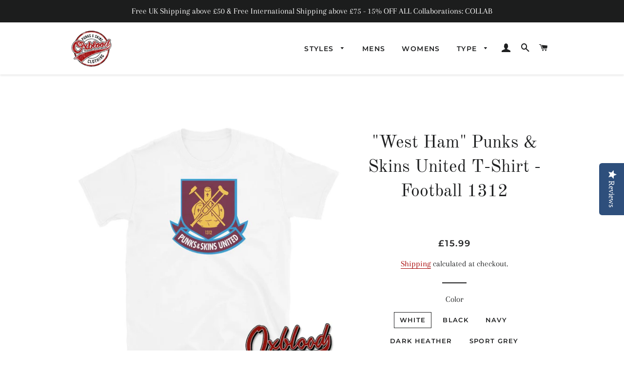

--- FILE ---
content_type: text/html; charset=utf-8
request_url: https://www.oxbloodclothing.com/products/west-ham-punks-skins-united-t-shirt-football-1313
body_size: 50591
content:
<!doctype html>
<html class="no-js" lang="en">
<head>
<!-- Google tag (gtag.js) -->
<script async src="https://www.googletagmanager.com/gtag/js?id=G-7TXTDF1MKC"></script>
<script>
  window.dataLayer = window.dataLayer || [];
  function gtag(){dataLayer.push(arguments);}
  gtag('js', new Date());

  gtag('config', 'G-7TXTDF1MKC');
</script>
  <!-- Basic page needs ================================================== -->
  <meta charset="utf-8">
  <meta http-equiv="X-UA-Compatible" content="IE=edge,chrome=1">
  <meta name="p:domain_verify" content="2dbac45ca9a11e15b9ea8b0f3337c7c1"/>

  
    <link rel="shortcut icon" href="//www.oxbloodclothing.com/cdn/shop/files/ox-6_copy_32x32.png?v=1639547059" type="image/png" />
  

  <!-- Title and description ================================================== -->
  <title>
  &quot;West Ham&quot; Punks &amp; Skins United T-Shirt - Football 1312 &ndash; Oxblood Clothing
  </title>

  
  <meta name="description" content="Mock West Ham Shirt / Punks &amp;amp; Skins United T-Shirt - Show your love of Football &amp;amp; punk. ACAB-1312 You&#39;ve now found the staple t-shirt of your wardrobe. It&#39;s made of a thicker, heavier cotton, but it&#39;s still soft and comfy. And the double stitching on the neckline and sleeves add more durability to what is sure ">
  

  <!-- Helpers ================================================== -->
  <!-- /snippets/social-meta-tags.liquid -->




<meta property="og:site_name" content="Oxblood Clothing">
<meta property="og:url" content="https://www.oxbloodclothing.com/products/west-ham-punks-skins-united-t-shirt-football-1313">
<meta property="og:title" content="&quot;West Ham&quot; Punks &amp; Skins United T-Shirt - Football 1312">
<meta property="og:type" content="product">
<meta property="og:description" content="Mock West Ham Shirt / Punks &amp;amp; Skins United T-Shirt - Show your love of Football &amp;amp; punk. ACAB-1312 You&#39;ve now found the staple t-shirt of your wardrobe. It&#39;s made of a thicker, heavier cotton, but it&#39;s still soft and comfy. And the double stitching on the neckline and sleeves add more durability to what is sure ">

  <meta property="og:price:amount" content="15.99">
  <meta property="og:price:currency" content="GBP">

<meta property="og:image" content="http://www.oxbloodclothing.com/cdn/shop/files/west-ham-punks-skins-united-t-shirt-football-1312-black-s-shirts-287_1200x1200.jpg?v=1742078142"><meta property="og:image" content="http://www.oxbloodclothing.com/cdn/shop/files/west-ham-punks-skins-united-t-shirt-football-1312-white-s-shirts-275_1200x1200.jpg?v=1742078142"><meta property="og:image" content="http://www.oxbloodclothing.com/cdn/shop/files/west-ham-punks-skins-united-t-shirt-football-1312-navy-s-shirts-202_1200x1200.jpg?v=1742078142">
<meta property="og:image:secure_url" content="https://www.oxbloodclothing.com/cdn/shop/files/west-ham-punks-skins-united-t-shirt-football-1312-black-s-shirts-287_1200x1200.jpg?v=1742078142"><meta property="og:image:secure_url" content="https://www.oxbloodclothing.com/cdn/shop/files/west-ham-punks-skins-united-t-shirt-football-1312-white-s-shirts-275_1200x1200.jpg?v=1742078142"><meta property="og:image:secure_url" content="https://www.oxbloodclothing.com/cdn/shop/files/west-ham-punks-skins-united-t-shirt-football-1312-navy-s-shirts-202_1200x1200.jpg?v=1742078142">


  <meta name="twitter:site" content="@OxbloodClothing">

<meta name="twitter:card" content="summary_large_image">
<meta name="twitter:title" content="&quot;West Ham&quot; Punks &amp; Skins United T-Shirt - Football 1312">
<meta name="twitter:description" content="Mock West Ham Shirt / Punks &amp;amp; Skins United T-Shirt - Show your love of Football &amp;amp; punk. ACAB-1312 You&#39;ve now found the staple t-shirt of your wardrobe. It&#39;s made of a thicker, heavier cotton, but it&#39;s still soft and comfy. And the double stitching on the neckline and sleeves add more durability to what is sure ">

  <link rel="canonical" href="https://www.oxbloodclothing.com/products/west-ham-punks-skins-united-t-shirt-football-1313">
  <meta name="viewport" content="width=device-width,initial-scale=1,shrink-to-fit=no">
  <meta name="theme-color" content="#1f2021">
  <style data-shopify>
  :root {
    --color-body-text: #1f2021;
    --color-body: #ffffff;
  }
</style>


  <!-- CSS ================================================== -->
  <link href="//www.oxbloodclothing.com/cdn/shop/t/17/assets/timber.scss.css?v=126223227050852524351759333097" rel="stylesheet" type="text/css" media="all" />
  <link href="//www.oxbloodclothing.com/cdn/shop/t/17/assets/theme.scss.css?v=170128153411789541291759333096" rel="stylesheet" type="text/css" media="all" />

  <!-- Sections ================================================== -->
  <script>
    window.theme = window.theme || {};
    theme.strings = {
      zoomClose: "Close (Esc)",
      zoomPrev: "Previous (Left arrow key)",
      zoomNext: "Next (Right arrow key)",
      moneyFormat: "\u003cspan class=money\u003e£{{amount}}\u003c\/span\u003e",
      addressError: "Error looking up that address",
      addressNoResults: "No results for that address",
      addressQueryLimit: "You have exceeded the Google API usage limit. Consider upgrading to a \u003ca href=\"https:\/\/developers.google.com\/maps\/premium\/usage-limits\"\u003ePremium Plan\u003c\/a\u003e.",
      authError: "There was a problem authenticating your Google Maps account.",
      cartEmpty: "Your cart is currently empty.",
      cartCookie: "Enable cookies to use the shopping cart",
      cartSavings: "You're saving [savings]",
      productSlideLabel: "Slide [slide_number] of [slide_max]."
    };
    theme.settings = {
      cartType: "page",
      gridType: null
    };</script>

  <script src="//www.oxbloodclothing.com/cdn/shop/t/17/assets/jquery-2.2.3.min.js?v=58211863146907186831639981235" type="text/javascript"></script>

  <script src="//www.oxbloodclothing.com/cdn/shop/t/17/assets/lazysizes.min.js?v=155223123402716617051639981235" async="async"></script>

  <script src="//www.oxbloodclothing.com/cdn/shop/t/17/assets/theme.js?v=55370547580272090381642126257" defer="defer"></script>

  <!-- Header hook for plugins ================================================== -->
  <script>window.performance && window.performance.mark && window.performance.mark('shopify.content_for_header.start');</script><meta name="google-site-verification" content="NQg2SPv5zTGqANpueU89C7iBEyCkQ9dG6TljgckujFE">
<meta id="shopify-digital-wallet" name="shopify-digital-wallet" content="/34844114989/digital_wallets/dialog">
<meta name="shopify-checkout-api-token" content="8f5fe3110e0af0359a70d47422e051a4">
<meta id="in-context-paypal-metadata" data-shop-id="34844114989" data-venmo-supported="false" data-environment="production" data-locale="en_US" data-paypal-v4="true" data-currency="GBP">
<link rel="alternate" hreflang="x-default" href="https://www.oxbloodclothing.com/products/west-ham-punks-skins-united-t-shirt-football-1313">
<link rel="alternate" hreflang="en" href="https://www.oxbloodclothing.com/products/west-ham-punks-skins-united-t-shirt-football-1313">
<link rel="alternate" hreflang="es" href="https://www.oxbloodclothing.com/es/products/west-ham-punks-skins-united-t-shirt-football-1313">
<link rel="alternate" hreflang="de" href="https://www.oxbloodclothing.com/de/products/west-ham-punks-skins-united-t-shirt-football-1313">
<link rel="alternate" type="application/json+oembed" href="https://www.oxbloodclothing.com/products/west-ham-punks-skins-united-t-shirt-football-1313.oembed">
<script async="async" src="/checkouts/internal/preloads.js?locale=en-GB"></script>
<script id="shopify-features" type="application/json">{"accessToken":"8f5fe3110e0af0359a70d47422e051a4","betas":["rich-media-storefront-analytics"],"domain":"www.oxbloodclothing.com","predictiveSearch":true,"shopId":34844114989,"locale":"en"}</script>
<script>var Shopify = Shopify || {};
Shopify.shop = "oxbloodclothing.myshopify.com";
Shopify.locale = "en";
Shopify.currency = {"active":"GBP","rate":"1.0"};
Shopify.country = "GB";
Shopify.theme = {"name":"Brooklyn \/ Simple","id":129588723952,"schema_name":"Brooklyn","schema_version":"17.7.1","theme_store_id":730,"role":"main"};
Shopify.theme.handle = "null";
Shopify.theme.style = {"id":null,"handle":null};
Shopify.cdnHost = "www.oxbloodclothing.com/cdn";
Shopify.routes = Shopify.routes || {};
Shopify.routes.root = "/";</script>
<script type="module">!function(o){(o.Shopify=o.Shopify||{}).modules=!0}(window);</script>
<script>!function(o){function n(){var o=[];function n(){o.push(Array.prototype.slice.apply(arguments))}return n.q=o,n}var t=o.Shopify=o.Shopify||{};t.loadFeatures=n(),t.autoloadFeatures=n()}(window);</script>
<script id="shop-js-analytics" type="application/json">{"pageType":"product"}</script>
<script defer="defer" async type="module" src="//www.oxbloodclothing.com/cdn/shopifycloud/shop-js/modules/v2/client.init-shop-cart-sync_WVOgQShq.en.esm.js"></script>
<script defer="defer" async type="module" src="//www.oxbloodclothing.com/cdn/shopifycloud/shop-js/modules/v2/chunk.common_C_13GLB1.esm.js"></script>
<script defer="defer" async type="module" src="//www.oxbloodclothing.com/cdn/shopifycloud/shop-js/modules/v2/chunk.modal_CLfMGd0m.esm.js"></script>
<script type="module">
  await import("//www.oxbloodclothing.com/cdn/shopifycloud/shop-js/modules/v2/client.init-shop-cart-sync_WVOgQShq.en.esm.js");
await import("//www.oxbloodclothing.com/cdn/shopifycloud/shop-js/modules/v2/chunk.common_C_13GLB1.esm.js");
await import("//www.oxbloodclothing.com/cdn/shopifycloud/shop-js/modules/v2/chunk.modal_CLfMGd0m.esm.js");

  window.Shopify.SignInWithShop?.initShopCartSync?.({"fedCMEnabled":true,"windoidEnabled":true});

</script>
<script>(function() {
  var isLoaded = false;
  function asyncLoad() {
    if (isLoaded) return;
    isLoaded = true;
    var urls = ["\/\/staticw2.yotpo.com\/c0Dl5VZAHZ61jQrAs0m02oxo8E4nc1rezxpXqbao\/widget.js?shop=oxbloodclothing.myshopify.com","https:\/\/d2z2pb1qahxkbj.cloudfront.net\/v1.0\/srw.min.js?s=34844114989\u0026shop=oxbloodclothing.myshopify.com","https:\/\/webhooks.sonshaw.com\/js\/disable-click-image.js?shop=oxbloodclothing.myshopify.com","\/\/cdn.shopify.com\/proxy\/66a5fbf4e05742e5d1490569886cc67e549986d4997018d4e4033f04f836be92\/static.cdn.printful.com\/static\/js\/external\/shopify-product-customizer.js?v=0.28\u0026shop=oxbloodclothing.myshopify.com\u0026sp-cache-control=cHVibGljLCBtYXgtYWdlPTkwMA","https:\/\/beeapp.me\/jstag\/px-product-option.js?shop=oxbloodclothing.myshopify.com","https:\/\/ecommerce-editor-connector.live.gelato.tech\/ecommerce-editor\/v1\/shopify.esm.js?c=937fe26a-8b86-46c4-afcd-979873cdceec\u0026s=8e0be4bc-2949-4e5b-b205-284bf812ef28\u0026shop=oxbloodclothing.myshopify.com","https:\/\/cdn.hextom.com\/js\/freeshippingbar.js?shop=oxbloodclothing.myshopify.com","\/\/cdn.shopify.com\/proxy\/840b9604d884ddfac6040a5ec93cafef5e8a50b7f48ee176e1cb5e96b437eb4e\/api.goaffpro.com\/loader.js?shop=oxbloodclothing.myshopify.com\u0026sp-cache-control=cHVibGljLCBtYXgtYWdlPTkwMA"];
    for (var i = 0; i < urls.length; i++) {
      var s = document.createElement('script');
      s.type = 'text/javascript';
      s.async = true;
      s.src = urls[i];
      var x = document.getElementsByTagName('script')[0];
      x.parentNode.insertBefore(s, x);
    }
  };
  if(window.attachEvent) {
    window.attachEvent('onload', asyncLoad);
  } else {
    window.addEventListener('load', asyncLoad, false);
  }
})();</script>
<script id="__st">var __st={"a":34844114989,"offset":0,"reqid":"867ae492-0a12-4065-8abd-0e51bfea0256-1769660025","pageurl":"www.oxbloodclothing.com\/products\/west-ham-punks-skins-united-t-shirt-football-1313","u":"a91784bc3a5e","p":"product","rtyp":"product","rid":5268094746777};</script>
<script>window.ShopifyPaypalV4VisibilityTracking = true;</script>
<script id="captcha-bootstrap">!function(){'use strict';const t='contact',e='account',n='new_comment',o=[[t,t],['blogs',n],['comments',n],[t,'customer']],c=[[e,'customer_login'],[e,'guest_login'],[e,'recover_customer_password'],[e,'create_customer']],r=t=>t.map((([t,e])=>`form[action*='/${t}']:not([data-nocaptcha='true']) input[name='form_type'][value='${e}']`)).join(','),a=t=>()=>t?[...document.querySelectorAll(t)].map((t=>t.form)):[];function s(){const t=[...o],e=r(t);return a(e)}const i='password',u='form_key',d=['recaptcha-v3-token','g-recaptcha-response','h-captcha-response',i],f=()=>{try{return window.sessionStorage}catch{return}},m='__shopify_v',_=t=>t.elements[u];function p(t,e,n=!1){try{const o=window.sessionStorage,c=JSON.parse(o.getItem(e)),{data:r}=function(t){const{data:e,action:n}=t;return t[m]||n?{data:e,action:n}:{data:t,action:n}}(c);for(const[e,n]of Object.entries(r))t.elements[e]&&(t.elements[e].value=n);n&&o.removeItem(e)}catch(o){console.error('form repopulation failed',{error:o})}}const l='form_type',E='cptcha';function T(t){t.dataset[E]=!0}const w=window,h=w.document,L='Shopify',v='ce_forms',y='captcha';let A=!1;((t,e)=>{const n=(g='f06e6c50-85a8-45c8-87d0-21a2b65856fe',I='https://cdn.shopify.com/shopifycloud/storefront-forms-hcaptcha/ce_storefront_forms_captcha_hcaptcha.v1.5.2.iife.js',D={infoText:'Protected by hCaptcha',privacyText:'Privacy',termsText:'Terms'},(t,e,n)=>{const o=w[L][v],c=o.bindForm;if(c)return c(t,g,e,D).then(n);var r;o.q.push([[t,g,e,D],n]),r=I,A||(h.body.append(Object.assign(h.createElement('script'),{id:'captcha-provider',async:!0,src:r})),A=!0)});var g,I,D;w[L]=w[L]||{},w[L][v]=w[L][v]||{},w[L][v].q=[],w[L][y]=w[L][y]||{},w[L][y].protect=function(t,e){n(t,void 0,e),T(t)},Object.freeze(w[L][y]),function(t,e,n,w,h,L){const[v,y,A,g]=function(t,e,n){const i=e?o:[],u=t?c:[],d=[...i,...u],f=r(d),m=r(i),_=r(d.filter((([t,e])=>n.includes(e))));return[a(f),a(m),a(_),s()]}(w,h,L),I=t=>{const e=t.target;return e instanceof HTMLFormElement?e:e&&e.form},D=t=>v().includes(t);t.addEventListener('submit',(t=>{const e=I(t);if(!e)return;const n=D(e)&&!e.dataset.hcaptchaBound&&!e.dataset.recaptchaBound,o=_(e),c=g().includes(e)&&(!o||!o.value);(n||c)&&t.preventDefault(),c&&!n&&(function(t){try{if(!f())return;!function(t){const e=f();if(!e)return;const n=_(t);if(!n)return;const o=n.value;o&&e.removeItem(o)}(t);const e=Array.from(Array(32),(()=>Math.random().toString(36)[2])).join('');!function(t,e){_(t)||t.append(Object.assign(document.createElement('input'),{type:'hidden',name:u})),t.elements[u].value=e}(t,e),function(t,e){const n=f();if(!n)return;const o=[...t.querySelectorAll(`input[type='${i}']`)].map((({name:t})=>t)),c=[...d,...o],r={};for(const[a,s]of new FormData(t).entries())c.includes(a)||(r[a]=s);n.setItem(e,JSON.stringify({[m]:1,action:t.action,data:r}))}(t,e)}catch(e){console.error('failed to persist form',e)}}(e),e.submit())}));const S=(t,e)=>{t&&!t.dataset[E]&&(n(t,e.some((e=>e===t))),T(t))};for(const o of['focusin','change'])t.addEventListener(o,(t=>{const e=I(t);D(e)&&S(e,y())}));const B=e.get('form_key'),M=e.get(l),P=B&&M;t.addEventListener('DOMContentLoaded',(()=>{const t=y();if(P)for(const e of t)e.elements[l].value===M&&p(e,B);[...new Set([...A(),...v().filter((t=>'true'===t.dataset.shopifyCaptcha))])].forEach((e=>S(e,t)))}))}(h,new URLSearchParams(w.location.search),n,t,e,['guest_login'])})(!0,!0)}();</script>
<script integrity="sha256-4kQ18oKyAcykRKYeNunJcIwy7WH5gtpwJnB7kiuLZ1E=" data-source-attribution="shopify.loadfeatures" defer="defer" src="//www.oxbloodclothing.com/cdn/shopifycloud/storefront/assets/storefront/load_feature-a0a9edcb.js" crossorigin="anonymous"></script>
<script data-source-attribution="shopify.dynamic_checkout.dynamic.init">var Shopify=Shopify||{};Shopify.PaymentButton=Shopify.PaymentButton||{isStorefrontPortableWallets:!0,init:function(){window.Shopify.PaymentButton.init=function(){};var t=document.createElement("script");t.src="https://www.oxbloodclothing.com/cdn/shopifycloud/portable-wallets/latest/portable-wallets.en.js",t.type="module",document.head.appendChild(t)}};
</script>
<script data-source-attribution="shopify.dynamic_checkout.buyer_consent">
  function portableWalletsHideBuyerConsent(e){var t=document.getElementById("shopify-buyer-consent"),n=document.getElementById("shopify-subscription-policy-button");t&&n&&(t.classList.add("hidden"),t.setAttribute("aria-hidden","true"),n.removeEventListener("click",e))}function portableWalletsShowBuyerConsent(e){var t=document.getElementById("shopify-buyer-consent"),n=document.getElementById("shopify-subscription-policy-button");t&&n&&(t.classList.remove("hidden"),t.removeAttribute("aria-hidden"),n.addEventListener("click",e))}window.Shopify?.PaymentButton&&(window.Shopify.PaymentButton.hideBuyerConsent=portableWalletsHideBuyerConsent,window.Shopify.PaymentButton.showBuyerConsent=portableWalletsShowBuyerConsent);
</script>
<script>
  function portableWalletsCleanup(e){e&&e.src&&console.error("Failed to load portable wallets script "+e.src);var t=document.querySelectorAll("shopify-accelerated-checkout .shopify-payment-button__skeleton, shopify-accelerated-checkout-cart .wallet-cart-button__skeleton"),e=document.getElementById("shopify-buyer-consent");for(let e=0;e<t.length;e++)t[e].remove();e&&e.remove()}function portableWalletsNotLoadedAsModule(e){e instanceof ErrorEvent&&"string"==typeof e.message&&e.message.includes("import.meta")&&"string"==typeof e.filename&&e.filename.includes("portable-wallets")&&(window.removeEventListener("error",portableWalletsNotLoadedAsModule),window.Shopify.PaymentButton.failedToLoad=e,"loading"===document.readyState?document.addEventListener("DOMContentLoaded",window.Shopify.PaymentButton.init):window.Shopify.PaymentButton.init())}window.addEventListener("error",portableWalletsNotLoadedAsModule);
</script>

<script type="module" src="https://www.oxbloodclothing.com/cdn/shopifycloud/portable-wallets/latest/portable-wallets.en.js" onError="portableWalletsCleanup(this)" crossorigin="anonymous"></script>
<script nomodule>
  document.addEventListener("DOMContentLoaded", portableWalletsCleanup);
</script>

<link id="shopify-accelerated-checkout-styles" rel="stylesheet" media="screen" href="https://www.oxbloodclothing.com/cdn/shopifycloud/portable-wallets/latest/accelerated-checkout-backwards-compat.css" crossorigin="anonymous">
<style id="shopify-accelerated-checkout-cart">
        #shopify-buyer-consent {
  margin-top: 1em;
  display: inline-block;
  width: 100%;
}

#shopify-buyer-consent.hidden {
  display: none;
}

#shopify-subscription-policy-button {
  background: none;
  border: none;
  padding: 0;
  text-decoration: underline;
  font-size: inherit;
  cursor: pointer;
}

#shopify-subscription-policy-button::before {
  box-shadow: none;
}

      </style>

<script>window.performance && window.performance.mark && window.performance.mark('shopify.content_for_header.end');</script>

<script>window.BOLD = window.BOLD || {};
    window.BOLD.common = window.BOLD.common || {};
    window.BOLD.common.Shopify = window.BOLD.common.Shopify || {};
    window.BOLD.common.Shopify.shop = {
      domain: 'www.oxbloodclothing.com',
      permanent_domain: 'oxbloodclothing.myshopify.com',
      url: 'https://www.oxbloodclothing.com',
      secure_url: 'https://www.oxbloodclothing.com',
      money_format: "\u003cspan class=money\u003e£{{amount}}\u003c\/span\u003e",
      currency: "GBP"
    };
    window.BOLD.common.Shopify.customer = {
      id: null,
      tags: null,
    };
    window.BOLD.common.Shopify.cart = {"note":null,"attributes":{},"original_total_price":0,"total_price":0,"total_discount":0,"total_weight":0.0,"item_count":0,"items":[],"requires_shipping":false,"currency":"GBP","items_subtotal_price":0,"cart_level_discount_applications":[],"checkout_charge_amount":0};
    window.BOLD.common.template = 'product';window.BOLD.common.Shopify.formatMoney = function(money, format) {
        function n(t, e) {
            return "undefined" == typeof t ? e : t
        }
        function r(t, e, r, i) {
            if (e = n(e, 2),
                r = n(r, ","),
                i = n(i, "."),
            isNaN(t) || null == t)
                return 0;
            t = (t / 100).toFixed(e);
            var o = t.split(".")
                , a = o[0].replace(/(\d)(?=(\d\d\d)+(?!\d))/g, "$1" + r)
                , s = o[1] ? i + o[1] : "";
            return a + s
        }
        "string" == typeof money && (money = money.replace(".", ""));
        var i = ""
            , o = /\{\{\s*(\w+)\s*\}\}/
            , a = format || window.BOLD.common.Shopify.shop.money_format || window.Shopify.money_format || "$ {{ amount }}";
        switch (a.match(o)[1]) {
            case "amount":
                i = r(money, 2, ",", ".");
                break;
            case "amount_no_decimals":
                i = r(money, 0, ",", ".");
                break;
            case "amount_with_comma_separator":
                i = r(money, 2, ".", ",");
                break;
            case "amount_no_decimals_with_comma_separator":
                i = r(money, 0, ".", ",");
                break;
            case "amount_with_space_separator":
                i = r(money, 2, " ", ",");
                break;
            case "amount_no_decimals_with_space_separator":
                i = r(money, 0, " ", ",");
                break;
            case "amount_with_apostrophe_separator":
                i = r(money, 2, "'", ".");
                break;
        }
        return a.replace(o, i);
    };
    window.BOLD.common.Shopify.saveProduct = function (handle, product) {
      if (typeof handle === 'string' && typeof window.BOLD.common.Shopify.products[handle] === 'undefined') {
        if (typeof product === 'number') {
          window.BOLD.common.Shopify.handles[product] = handle;
          product = { id: product };
        }
        window.BOLD.common.Shopify.products[handle] = product;
      }
    };
    window.BOLD.common.Shopify.saveVariant = function (variant_id, variant) {
      if (typeof variant_id === 'number' && typeof window.BOLD.common.Shopify.variants[variant_id] === 'undefined') {
        window.BOLD.common.Shopify.variants[variant_id] = variant;
      }
    };window.BOLD.common.Shopify.products = window.BOLD.common.Shopify.products || {};
    window.BOLD.common.Shopify.variants = window.BOLD.common.Shopify.variants || {};
    window.BOLD.common.Shopify.handles = window.BOLD.common.Shopify.handles || {};window.BOLD.common.Shopify.handle = "west-ham-punks-skins-united-t-shirt-football-1313"
window.BOLD.common.Shopify.saveProduct("west-ham-punks-skins-united-t-shirt-football-1313", 5268094746777);window.BOLD.common.Shopify.saveVariant(34561451425945, { product_id: 5268094746777, product_handle: "west-ham-punks-skins-united-t-shirt-football-1313", price: 1599, group_id: '', csp_metafield: {}});window.BOLD.common.Shopify.saveVariant(34561451458713, { product_id: 5268094746777, product_handle: "west-ham-punks-skins-united-t-shirt-football-1313", price: 1599, group_id: '', csp_metafield: {}});window.BOLD.common.Shopify.saveVariant(34561451491481, { product_id: 5268094746777, product_handle: "west-ham-punks-skins-united-t-shirt-football-1313", price: 1599, group_id: '', csp_metafield: {}});window.BOLD.common.Shopify.saveVariant(34561451524249, { product_id: 5268094746777, product_handle: "west-ham-punks-skins-united-t-shirt-football-1313", price: 1599, group_id: '', csp_metafield: {}});window.BOLD.common.Shopify.saveVariant(34561451557017, { product_id: 5268094746777, product_handle: "west-ham-punks-skins-united-t-shirt-football-1313", price: 1799, group_id: '', csp_metafield: {}});window.BOLD.common.Shopify.saveVariant(34561451589785, { product_id: 5268094746777, product_handle: "west-ham-punks-skins-united-t-shirt-football-1313", price: 1799, group_id: '', csp_metafield: {}});window.BOLD.common.Shopify.saveVariant(34561451655321, { product_id: 5268094746777, product_handle: "west-ham-punks-skins-united-t-shirt-football-1313", price: 1599, group_id: '', csp_metafield: {}});window.BOLD.common.Shopify.saveVariant(34561451720857, { product_id: 5268094746777, product_handle: "west-ham-punks-skins-united-t-shirt-football-1313", price: 1599, group_id: '', csp_metafield: {}});window.BOLD.common.Shopify.saveVariant(34561451819161, { product_id: 5268094746777, product_handle: "west-ham-punks-skins-united-t-shirt-football-1313", price: 1599, group_id: '', csp_metafield: {}});window.BOLD.common.Shopify.saveVariant(34561451884697, { product_id: 5268094746777, product_handle: "west-ham-punks-skins-united-t-shirt-football-1313", price: 1599, group_id: '', csp_metafield: {}});window.BOLD.common.Shopify.saveVariant(34561451950233, { product_id: 5268094746777, product_handle: "west-ham-punks-skins-united-t-shirt-football-1313", price: 1799, group_id: '', csp_metafield: {}});window.BOLD.common.Shopify.saveVariant(34561452015769, { product_id: 5268094746777, product_handle: "west-ham-punks-skins-united-t-shirt-football-1313", price: 1799, group_id: '', csp_metafield: {}});window.BOLD.common.Shopify.saveVariant(34561452081305, { product_id: 5268094746777, product_handle: "west-ham-punks-skins-united-t-shirt-football-1313", price: 1599, group_id: '', csp_metafield: {}});window.BOLD.common.Shopify.saveVariant(34561452212377, { product_id: 5268094746777, product_handle: "west-ham-punks-skins-united-t-shirt-football-1313", price: 1599, group_id: '', csp_metafield: {}});window.BOLD.common.Shopify.saveVariant(34561452277913, { product_id: 5268094746777, product_handle: "west-ham-punks-skins-united-t-shirt-football-1313", price: 1599, group_id: '', csp_metafield: {}});window.BOLD.common.Shopify.saveVariant(34561452343449, { product_id: 5268094746777, product_handle: "west-ham-punks-skins-united-t-shirt-football-1313", price: 1599, group_id: '', csp_metafield: {}});window.BOLD.common.Shopify.saveVariant(34561452408985, { product_id: 5268094746777, product_handle: "west-ham-punks-skins-united-t-shirt-football-1313", price: 1799, group_id: '', csp_metafield: {}});window.BOLD.common.Shopify.saveVariant(34561452474521, { product_id: 5268094746777, product_handle: "west-ham-punks-skins-united-t-shirt-football-1313", price: 1799, group_id: '', csp_metafield: {}});window.BOLD.common.Shopify.saveVariant(34561452540057, { product_id: 5268094746777, product_handle: "west-ham-punks-skins-united-t-shirt-football-1313", price: 1599, group_id: '', csp_metafield: {}});window.BOLD.common.Shopify.saveVariant(34561452638361, { product_id: 5268094746777, product_handle: "west-ham-punks-skins-united-t-shirt-football-1313", price: 1599, group_id: '', csp_metafield: {}});window.BOLD.common.Shopify.saveVariant(34561452703897, { product_id: 5268094746777, product_handle: "west-ham-punks-skins-united-t-shirt-football-1313", price: 1599, group_id: '', csp_metafield: {}});window.BOLD.common.Shopify.saveVariant(34561452769433, { product_id: 5268094746777, product_handle: "west-ham-punks-skins-united-t-shirt-football-1313", price: 1599, group_id: '', csp_metafield: {}});window.BOLD.common.Shopify.saveVariant(34561452834969, { product_id: 5268094746777, product_handle: "west-ham-punks-skins-united-t-shirt-football-1313", price: 1799, group_id: '', csp_metafield: {}});window.BOLD.common.Shopify.saveVariant(34561452933273, { product_id: 5268094746777, product_handle: "west-ham-punks-skins-united-t-shirt-football-1313", price: 1799, group_id: '', csp_metafield: {}});window.BOLD.common.Shopify.saveVariant(34561453064345, { product_id: 5268094746777, product_handle: "west-ham-punks-skins-united-t-shirt-football-1313", price: 1599, group_id: '', csp_metafield: {}});window.BOLD.common.Shopify.saveVariant(34561453129881, { product_id: 5268094746777, product_handle: "west-ham-punks-skins-united-t-shirt-football-1313", price: 1599, group_id: '', csp_metafield: {}});window.BOLD.common.Shopify.saveVariant(34561453195417, { product_id: 5268094746777, product_handle: "west-ham-punks-skins-united-t-shirt-football-1313", price: 1599, group_id: '', csp_metafield: {}});window.BOLD.common.Shopify.saveVariant(34561453260953, { product_id: 5268094746777, product_handle: "west-ham-punks-skins-united-t-shirt-football-1313", price: 1599, group_id: '', csp_metafield: {}});window.BOLD.common.Shopify.saveVariant(34561453392025, { product_id: 5268094746777, product_handle: "west-ham-punks-skins-united-t-shirt-football-1313", price: 1799, group_id: '', csp_metafield: {}});window.BOLD.common.Shopify.saveVariant(34561453490329, { product_id: 5268094746777, product_handle: "west-ham-punks-skins-united-t-shirt-football-1313", price: 1799, group_id: '', csp_metafield: {}});window.BOLD.apps_installed = {"Currency":1} || {};window.BOLD.common.Shopify.metafields = window.BOLD.common.Shopify.metafields || {};window.BOLD.common.Shopify.metafields["bold_rp"] = {};window.BOLD.common.Shopify.metafields["bold_csp_defaults"] = {};window.BOLD.common.cacheParams = window.BOLD.common.cacheParams || {};
</script><script src="//www.oxbloodclothing.com/cdn/shop/t/17/assets/modernizr.min.js?v=21391054748206432451639981236" type="text/javascript"></script>

  
  

  
    
  <style>
  .dropdown-toggle:active , .dropdown-toggle:focus , .mybtn:active , .mybtn:focus {
  	background-color: #000000; 
  }
  .dropdown-toggle::after {
  	display: inline-block;
    margin-left: 0.255em;
    vertical-align: 0.255em;
    content: "";
    border-top: 0.3em solid;
    border-right: 0.3em solid transparent;
    border-bottom: 0;
    border-left: 0.3em solid transparent;
  }
  .list-group  { padding-left: 0px; margin-top: 0px; }
  .list-group .list-group-item { display: block; margin-bottom: 15px; }
  .form-select {  border: 1px solid #e9ecef !important;  }
  .list-group .list-group-item .input-group{
    position: relative;
    display: -ms-flexbox;    display: flex;    -ms-flex-wrap: wrap;    flex-wrap: wrap;
    -ms-flex-align: stretch;    align-items: stretch;    width: 100%;
  }

  #shirtHelp , #bodyHelp { font-size: 12px; margin-top: 5px; }
  .input-group-text {
    display: flex; -ms-flex-align: center; align-items: center; padding: 0.375rem 0.75rem; 
    margin-bottom: 0; font-size: 1rem; font-weight: 400; line-height: 1.5; color: #495057; text-align: center; 
    white-space: nowrap; background-color: #e9ecef; border: 1px solid #ced4da; border-radius: 0.25rem;
  }
  .list-group-item button {
  	text-transform: capitalize; position: relative; 
  }
  .input-group>.custom-select:not(:first-child), .input-group>.form-control:not(:first-child) {
    position: relative;
    -ms-flex: 1 1 auto;
    flex: 1 1 auto;
    width: 1%;
    min-width: 0; border: 1px solid #e9ecef !important; 
    margin-bottom: 0;
  }

  .dropdown-menu { 
    position: absolute; top: 100%; left: 0; z-index: 1000; display: none; 
    float: left; min-width: 10rem; padding: 0.5rem 0; margin: 0.125rem 0 0; font-size: 1rem; 
    color: #212529; text-align: left; list-style: none; 
    background-color: #fff; background-clip: padding-box; 
    border: 1px solid rgba(0,0,0,.15); border-radius: 0.25rem; 
  }
 .dropdown-menu img {
  	padding: 0.25rem;
    background-color: #fff;
    border: 1px solid #dee2e6;
    border-radius: 0.25rem;
    max-width: 100%;
    height: auto;
    
  }
  .dropdown-menu.show {
  	position: absolute;
    transform: translate3d(0px, 38px, 0px);
    top: 0px;
    left: unset; right: 0px; 
    will-change: transform;
  }
  .hide {
  	transition: all 0.5s; 
    opacity: 0; 
    transition: opacity 4000ms;
    will-change: opacity;
  }
  .hideme { display: none; }
  .mybtn { 
    font-size: 11px; text-transform: capitalize;  
    display: inline-block; margin-right: 0px; margin-left: 0px; margin-bottom: 10px; 
  }
  #accordion {
  	
  }
  
  @media only screen and (max-width: 700px){
    .list-group-item button , .mybtn , #shirtHelp , #bodyHelp {
    	font-size: 11px; 
    }
  }
</style>

<script>
  function makeRequired(){
  	
  }
  function showDropDown(btn){
  	
  }
  
  function changeHtml(id,bt,sid){
    $("#accordion").addClass("hide");
    $(".text-muted").not($(sid)).addClass("hideme");
    
    $(".mybtn").not($(bt)).addClass("btn--secondary");
    $(bt).removeClass("btn--secondary");
    $(sid).removeClass("hideme");
    setTimeout(function(){
      
      $("#accordion").html();
      $("#accordion").html($(id).html());
      $("#accordion").removeClass("hide");
    } , 100);
  }
  
  $(document).ready(function(){
    //console.log("i am here")
    $("input.form-control").attr("notrequired","notrequired");
    $("button.dropdown-toggle").attr("type","button");
    $(document).on("click",'button.dropdown-toggle', function(){
        $(".dropdown-menu").not($(this).parent().find(".dropdown-menu")).removeClass("show");
    	$(this).parent().find(".dropdown-menu").toggleClass("show");
    });

  });
</script>
  
  <script type="text/javascript">
(function e(){var e=document.createElement("script");e.type="text/javascript",e.async=true,e.src="//staticw2.yotpo.com/c0Dl5VZAHZ61jQrAs0m02oxo8E4nc1rezxpXqbao/widget.js";var t=document.getElementsByTagName("script")[0];t.parentNode.insertBefore(e,t)})();
</script>
  
<!-- BEGIN app block: shopify://apps/yotpo-product-reviews/blocks/settings/eb7dfd7d-db44-4334-bc49-c893b51b36cf -->


<script type="text/javascript">
  (function e(){var e=document.createElement("script");
  e.type="text/javascript",e.async=true,
  e.src="//staticw2.yotpo.com//widget.js?lang=en";
  var t=document.getElementsByTagName("script")[0];
  t.parentNode.insertBefore(e,t)})();
</script>



  
<!-- END app block --><script src="https://cdn.shopify.com/extensions/019be3fb-70a1-7565-8409-0029e6d6306c/preorderfrontend-176/assets/globo.preorder.min.js" type="text/javascript" defer="defer"></script>
<link href="https://monorail-edge.shopifysvc.com" rel="dns-prefetch">
<script>(function(){if ("sendBeacon" in navigator && "performance" in window) {try {var session_token_from_headers = performance.getEntriesByType('navigation')[0].serverTiming.find(x => x.name == '_s').description;} catch {var session_token_from_headers = undefined;}var session_cookie_matches = document.cookie.match(/_shopify_s=([^;]*)/);var session_token_from_cookie = session_cookie_matches && session_cookie_matches.length === 2 ? session_cookie_matches[1] : "";var session_token = session_token_from_headers || session_token_from_cookie || "";function handle_abandonment_event(e) {var entries = performance.getEntries().filter(function(entry) {return /monorail-edge.shopifysvc.com/.test(entry.name);});if (!window.abandonment_tracked && entries.length === 0) {window.abandonment_tracked = true;var currentMs = Date.now();var navigation_start = performance.timing.navigationStart;var payload = {shop_id: 34844114989,url: window.location.href,navigation_start,duration: currentMs - navigation_start,session_token,page_type: "product"};window.navigator.sendBeacon("https://monorail-edge.shopifysvc.com/v1/produce", JSON.stringify({schema_id: "online_store_buyer_site_abandonment/1.1",payload: payload,metadata: {event_created_at_ms: currentMs,event_sent_at_ms: currentMs}}));}}window.addEventListener('pagehide', handle_abandonment_event);}}());</script>
<script id="web-pixels-manager-setup">(function e(e,d,r,n,o){if(void 0===o&&(o={}),!Boolean(null===(a=null===(i=window.Shopify)||void 0===i?void 0:i.analytics)||void 0===a?void 0:a.replayQueue)){var i,a;window.Shopify=window.Shopify||{};var t=window.Shopify;t.analytics=t.analytics||{};var s=t.analytics;s.replayQueue=[],s.publish=function(e,d,r){return s.replayQueue.push([e,d,r]),!0};try{self.performance.mark("wpm:start")}catch(e){}var l=function(){var e={modern:/Edge?\/(1{2}[4-9]|1[2-9]\d|[2-9]\d{2}|\d{4,})\.\d+(\.\d+|)|Firefox\/(1{2}[4-9]|1[2-9]\d|[2-9]\d{2}|\d{4,})\.\d+(\.\d+|)|Chrom(ium|e)\/(9{2}|\d{3,})\.\d+(\.\d+|)|(Maci|X1{2}).+ Version\/(15\.\d+|(1[6-9]|[2-9]\d|\d{3,})\.\d+)([,.]\d+|)( \(\w+\)|)( Mobile\/\w+|) Safari\/|Chrome.+OPR\/(9{2}|\d{3,})\.\d+\.\d+|(CPU[ +]OS|iPhone[ +]OS|CPU[ +]iPhone|CPU IPhone OS|CPU iPad OS)[ +]+(15[._]\d+|(1[6-9]|[2-9]\d|\d{3,})[._]\d+)([._]\d+|)|Android:?[ /-](13[3-9]|1[4-9]\d|[2-9]\d{2}|\d{4,})(\.\d+|)(\.\d+|)|Android.+Firefox\/(13[5-9]|1[4-9]\d|[2-9]\d{2}|\d{4,})\.\d+(\.\d+|)|Android.+Chrom(ium|e)\/(13[3-9]|1[4-9]\d|[2-9]\d{2}|\d{4,})\.\d+(\.\d+|)|SamsungBrowser\/([2-9]\d|\d{3,})\.\d+/,legacy:/Edge?\/(1[6-9]|[2-9]\d|\d{3,})\.\d+(\.\d+|)|Firefox\/(5[4-9]|[6-9]\d|\d{3,})\.\d+(\.\d+|)|Chrom(ium|e)\/(5[1-9]|[6-9]\d|\d{3,})\.\d+(\.\d+|)([\d.]+$|.*Safari\/(?![\d.]+ Edge\/[\d.]+$))|(Maci|X1{2}).+ Version\/(10\.\d+|(1[1-9]|[2-9]\d|\d{3,})\.\d+)([,.]\d+|)( \(\w+\)|)( Mobile\/\w+|) Safari\/|Chrome.+OPR\/(3[89]|[4-9]\d|\d{3,})\.\d+\.\d+|(CPU[ +]OS|iPhone[ +]OS|CPU[ +]iPhone|CPU IPhone OS|CPU iPad OS)[ +]+(10[._]\d+|(1[1-9]|[2-9]\d|\d{3,})[._]\d+)([._]\d+|)|Android:?[ /-](13[3-9]|1[4-9]\d|[2-9]\d{2}|\d{4,})(\.\d+|)(\.\d+|)|Mobile Safari.+OPR\/([89]\d|\d{3,})\.\d+\.\d+|Android.+Firefox\/(13[5-9]|1[4-9]\d|[2-9]\d{2}|\d{4,})\.\d+(\.\d+|)|Android.+Chrom(ium|e)\/(13[3-9]|1[4-9]\d|[2-9]\d{2}|\d{4,})\.\d+(\.\d+|)|Android.+(UC? ?Browser|UCWEB|U3)[ /]?(15\.([5-9]|\d{2,})|(1[6-9]|[2-9]\d|\d{3,})\.\d+)\.\d+|SamsungBrowser\/(5\.\d+|([6-9]|\d{2,})\.\d+)|Android.+MQ{2}Browser\/(14(\.(9|\d{2,})|)|(1[5-9]|[2-9]\d|\d{3,})(\.\d+|))(\.\d+|)|K[Aa][Ii]OS\/(3\.\d+|([4-9]|\d{2,})\.\d+)(\.\d+|)/},d=e.modern,r=e.legacy,n=navigator.userAgent;return n.match(d)?"modern":n.match(r)?"legacy":"unknown"}(),u="modern"===l?"modern":"legacy",c=(null!=n?n:{modern:"",legacy:""})[u],f=function(e){return[e.baseUrl,"/wpm","/b",e.hashVersion,"modern"===e.buildTarget?"m":"l",".js"].join("")}({baseUrl:d,hashVersion:r,buildTarget:u}),m=function(e){var d=e.version,r=e.bundleTarget,n=e.surface,o=e.pageUrl,i=e.monorailEndpoint;return{emit:function(e){var a=e.status,t=e.errorMsg,s=(new Date).getTime(),l=JSON.stringify({metadata:{event_sent_at_ms:s},events:[{schema_id:"web_pixels_manager_load/3.1",payload:{version:d,bundle_target:r,page_url:o,status:a,surface:n,error_msg:t},metadata:{event_created_at_ms:s}}]});if(!i)return console&&console.warn&&console.warn("[Web Pixels Manager] No Monorail endpoint provided, skipping logging."),!1;try{return self.navigator.sendBeacon.bind(self.navigator)(i,l)}catch(e){}var u=new XMLHttpRequest;try{return u.open("POST",i,!0),u.setRequestHeader("Content-Type","text/plain"),u.send(l),!0}catch(e){return console&&console.warn&&console.warn("[Web Pixels Manager] Got an unhandled error while logging to Monorail."),!1}}}}({version:r,bundleTarget:l,surface:e.surface,pageUrl:self.location.href,monorailEndpoint:e.monorailEndpoint});try{o.browserTarget=l,function(e){var d=e.src,r=e.async,n=void 0===r||r,o=e.onload,i=e.onerror,a=e.sri,t=e.scriptDataAttributes,s=void 0===t?{}:t,l=document.createElement("script"),u=document.querySelector("head"),c=document.querySelector("body");if(l.async=n,l.src=d,a&&(l.integrity=a,l.crossOrigin="anonymous"),s)for(var f in s)if(Object.prototype.hasOwnProperty.call(s,f))try{l.dataset[f]=s[f]}catch(e){}if(o&&l.addEventListener("load",o),i&&l.addEventListener("error",i),u)u.appendChild(l);else{if(!c)throw new Error("Did not find a head or body element to append the script");c.appendChild(l)}}({src:f,async:!0,onload:function(){if(!function(){var e,d;return Boolean(null===(d=null===(e=window.Shopify)||void 0===e?void 0:e.analytics)||void 0===d?void 0:d.initialized)}()){var d=window.webPixelsManager.init(e)||void 0;if(d){var r=window.Shopify.analytics;r.replayQueue.forEach((function(e){var r=e[0],n=e[1],o=e[2];d.publishCustomEvent(r,n,o)})),r.replayQueue=[],r.publish=d.publishCustomEvent,r.visitor=d.visitor,r.initialized=!0}}},onerror:function(){return m.emit({status:"failed",errorMsg:"".concat(f," has failed to load")})},sri:function(e){var d=/^sha384-[A-Za-z0-9+/=]+$/;return"string"==typeof e&&d.test(e)}(c)?c:"",scriptDataAttributes:o}),m.emit({status:"loading"})}catch(e){m.emit({status:"failed",errorMsg:(null==e?void 0:e.message)||"Unknown error"})}}})({shopId: 34844114989,storefrontBaseUrl: "https://www.oxbloodclothing.com",extensionsBaseUrl: "https://extensions.shopifycdn.com/cdn/shopifycloud/web-pixels-manager",monorailEndpoint: "https://monorail-edge.shopifysvc.com/unstable/produce_batch",surface: "storefront-renderer",enabledBetaFlags: ["2dca8a86"],webPixelsConfigList: [{"id":"2049343868","configuration":"{\"yotpoStoreId\":\"c0Dl5VZAHZ61jQrAs0m02oxo8E4nc1rezxpXqbao\"}","eventPayloadVersion":"v1","runtimeContext":"STRICT","scriptVersion":"8bb37a256888599d9a3d57f0551d3859","type":"APP","apiClientId":70132,"privacyPurposes":["ANALYTICS","MARKETING","SALE_OF_DATA"],"dataSharingAdjustments":{"protectedCustomerApprovalScopes":["read_customer_address","read_customer_email","read_customer_name","read_customer_personal_data","read_customer_phone"]}},{"id":"1986691452","configuration":"{\"shop\":\"oxbloodclothing.myshopify.com\",\"cookie_duration\":\"604800\"}","eventPayloadVersion":"v1","runtimeContext":"STRICT","scriptVersion":"a2e7513c3708f34b1f617d7ce88f9697","type":"APP","apiClientId":2744533,"privacyPurposes":["ANALYTICS","MARKETING"],"dataSharingAdjustments":{"protectedCustomerApprovalScopes":["read_customer_address","read_customer_email","read_customer_name","read_customer_personal_data","read_customer_phone"]}},{"id":"1445462396","configuration":"{\"config\":\"{\\\"pixel_id\\\":\\\"GT-MQB8BNMC\\\",\\\"target_country\\\":\\\"GB\\\",\\\"gtag_events\\\":[{\\\"type\\\":\\\"view_item\\\",\\\"action_label\\\":\\\"MC-0TYS6EE8FL\\\"},{\\\"type\\\":\\\"purchase\\\",\\\"action_label\\\":\\\"MC-0TYS6EE8FL\\\"},{\\\"type\\\":\\\"page_view\\\",\\\"action_label\\\":\\\"MC-0TYS6EE8FL\\\"}],\\\"enable_monitoring_mode\\\":false}\"}","eventPayloadVersion":"v1","runtimeContext":"OPEN","scriptVersion":"b2a88bafab3e21179ed38636efcd8a93","type":"APP","apiClientId":1780363,"privacyPurposes":[],"dataSharingAdjustments":{"protectedCustomerApprovalScopes":["read_customer_address","read_customer_email","read_customer_name","read_customer_personal_data","read_customer_phone"]}},{"id":"171704560","configuration":"{\"pixel_id\":\"227169211898448\",\"pixel_type\":\"facebook_pixel\",\"metaapp_system_user_token\":\"-\"}","eventPayloadVersion":"v1","runtimeContext":"OPEN","scriptVersion":"ca16bc87fe92b6042fbaa3acc2fbdaa6","type":"APP","apiClientId":2329312,"privacyPurposes":["ANALYTICS","MARKETING","SALE_OF_DATA"],"dataSharingAdjustments":{"protectedCustomerApprovalScopes":["read_customer_address","read_customer_email","read_customer_name","read_customer_personal_data","read_customer_phone"]}},{"id":"171803004","eventPayloadVersion":"v1","runtimeContext":"LAX","scriptVersion":"1","type":"CUSTOM","privacyPurposes":["ANALYTICS"],"name":"Google Analytics tag (migrated)"},{"id":"shopify-app-pixel","configuration":"{}","eventPayloadVersion":"v1","runtimeContext":"STRICT","scriptVersion":"0450","apiClientId":"shopify-pixel","type":"APP","privacyPurposes":["ANALYTICS","MARKETING"]},{"id":"shopify-custom-pixel","eventPayloadVersion":"v1","runtimeContext":"LAX","scriptVersion":"0450","apiClientId":"shopify-pixel","type":"CUSTOM","privacyPurposes":["ANALYTICS","MARKETING"]}],isMerchantRequest: false,initData: {"shop":{"name":"Oxblood Clothing","paymentSettings":{"currencyCode":"GBP"},"myshopifyDomain":"oxbloodclothing.myshopify.com","countryCode":"EE","storefrontUrl":"https:\/\/www.oxbloodclothing.com"},"customer":null,"cart":null,"checkout":null,"productVariants":[{"price":{"amount":15.99,"currencyCode":"GBP"},"product":{"title":"\"West Ham\" Punks \u0026 Skins United T-Shirt - Football 1312","vendor":"Oxblood Clothing","id":"5268094746777","untranslatedTitle":"\"West Ham\" Punks \u0026 Skins United T-Shirt - Football 1312","url":"\/products\/west-ham-punks-skins-united-t-shirt-football-1313","type":"Shirts"},"id":"34561451425945","image":{"src":"\/\/www.oxbloodclothing.com\/cdn\/shop\/files\/west-ham-punks-skins-united-t-shirt-football-1312-white-s-shirts-275.jpg?v=1742078142"},"sku":"3343856_473","title":"White \/ S","untranslatedTitle":"White \/ S"},{"price":{"amount":15.99,"currencyCode":"GBP"},"product":{"title":"\"West Ham\" Punks \u0026 Skins United T-Shirt - Football 1312","vendor":"Oxblood Clothing","id":"5268094746777","untranslatedTitle":"\"West Ham\" Punks \u0026 Skins United T-Shirt - Football 1312","url":"\/products\/west-ham-punks-skins-united-t-shirt-football-1313","type":"Shirts"},"id":"34561451458713","image":{"src":"\/\/www.oxbloodclothing.com\/cdn\/shop\/files\/west-ham-punks-skins-united-t-shirt-football-1312-white-s-shirts-275.jpg?v=1742078142"},"sku":"3343856_504","title":"White \/ M","untranslatedTitle":"White \/ M"},{"price":{"amount":15.99,"currencyCode":"GBP"},"product":{"title":"\"West Ham\" Punks \u0026 Skins United T-Shirt - Football 1312","vendor":"Oxblood Clothing","id":"5268094746777","untranslatedTitle":"\"West Ham\" Punks \u0026 Skins United T-Shirt - Football 1312","url":"\/products\/west-ham-punks-skins-united-t-shirt-football-1313","type":"Shirts"},"id":"34561451491481","image":{"src":"\/\/www.oxbloodclothing.com\/cdn\/shop\/files\/west-ham-punks-skins-united-t-shirt-football-1312-white-s-shirts-275.jpg?v=1742078142"},"sku":"3343856_535","title":"White \/ L","untranslatedTitle":"White \/ L"},{"price":{"amount":15.99,"currencyCode":"GBP"},"product":{"title":"\"West Ham\" Punks \u0026 Skins United T-Shirt - Football 1312","vendor":"Oxblood Clothing","id":"5268094746777","untranslatedTitle":"\"West Ham\" Punks \u0026 Skins United T-Shirt - Football 1312","url":"\/products\/west-ham-punks-skins-united-t-shirt-football-1313","type":"Shirts"},"id":"34561451524249","image":{"src":"\/\/www.oxbloodclothing.com\/cdn\/shop\/files\/west-ham-punks-skins-united-t-shirt-football-1312-white-s-shirts-275.jpg?v=1742078142"},"sku":"3343856_566","title":"White \/ XL","untranslatedTitle":"White \/ XL"},{"price":{"amount":17.99,"currencyCode":"GBP"},"product":{"title":"\"West Ham\" Punks \u0026 Skins United T-Shirt - Football 1312","vendor":"Oxblood Clothing","id":"5268094746777","untranslatedTitle":"\"West Ham\" Punks \u0026 Skins United T-Shirt - Football 1312","url":"\/products\/west-ham-punks-skins-united-t-shirt-football-1313","type":"Shirts"},"id":"34561451557017","image":{"src":"\/\/www.oxbloodclothing.com\/cdn\/shop\/files\/west-ham-punks-skins-united-t-shirt-football-1312-white-s-shirts-275.jpg?v=1742078142"},"sku":"3343856_597","title":"White \/ 2XL","untranslatedTitle":"White \/ 2XL"},{"price":{"amount":17.99,"currencyCode":"GBP"},"product":{"title":"\"West Ham\" Punks \u0026 Skins United T-Shirt - Football 1312","vendor":"Oxblood Clothing","id":"5268094746777","untranslatedTitle":"\"West Ham\" Punks \u0026 Skins United T-Shirt - Football 1312","url":"\/products\/west-ham-punks-skins-united-t-shirt-football-1313","type":"Shirts"},"id":"34561451589785","image":{"src":"\/\/www.oxbloodclothing.com\/cdn\/shop\/files\/west-ham-punks-skins-united-t-shirt-football-1312-white-s-shirts-275.jpg?v=1742078142"},"sku":"3343856_628","title":"White \/ 3XL","untranslatedTitle":"White \/ 3XL"},{"price":{"amount":15.99,"currencyCode":"GBP"},"product":{"title":"\"West Ham\" Punks \u0026 Skins United T-Shirt - Football 1312","vendor":"Oxblood Clothing","id":"5268094746777","untranslatedTitle":"\"West Ham\" Punks \u0026 Skins United T-Shirt - Football 1312","url":"\/products\/west-ham-punks-skins-united-t-shirt-football-1313","type":"Shirts"},"id":"34561451655321","image":{"src":"\/\/www.oxbloodclothing.com\/cdn\/shop\/files\/west-ham-punks-skins-united-t-shirt-football-1312-black-s-shirts-287.jpg?v=1742078142"},"sku":"3343856_474","title":"Black \/ S","untranslatedTitle":"Black \/ S"},{"price":{"amount":15.99,"currencyCode":"GBP"},"product":{"title":"\"West Ham\" Punks \u0026 Skins United T-Shirt - Football 1312","vendor":"Oxblood Clothing","id":"5268094746777","untranslatedTitle":"\"West Ham\" Punks \u0026 Skins United T-Shirt - Football 1312","url":"\/products\/west-ham-punks-skins-united-t-shirt-football-1313","type":"Shirts"},"id":"34561451720857","image":{"src":"\/\/www.oxbloodclothing.com\/cdn\/shop\/files\/west-ham-punks-skins-united-t-shirt-football-1312-black-s-shirts-287.jpg?v=1742078142"},"sku":"3343856_505","title":"Black \/ M","untranslatedTitle":"Black \/ M"},{"price":{"amount":15.99,"currencyCode":"GBP"},"product":{"title":"\"West Ham\" Punks \u0026 Skins United T-Shirt - Football 1312","vendor":"Oxblood Clothing","id":"5268094746777","untranslatedTitle":"\"West Ham\" Punks \u0026 Skins United T-Shirt - Football 1312","url":"\/products\/west-ham-punks-skins-united-t-shirt-football-1313","type":"Shirts"},"id":"34561451819161","image":{"src":"\/\/www.oxbloodclothing.com\/cdn\/shop\/files\/west-ham-punks-skins-united-t-shirt-football-1312-black-s-shirts-287.jpg?v=1742078142"},"sku":"3343856_536","title":"Black \/ L","untranslatedTitle":"Black \/ L"},{"price":{"amount":15.99,"currencyCode":"GBP"},"product":{"title":"\"West Ham\" Punks \u0026 Skins United T-Shirt - Football 1312","vendor":"Oxblood Clothing","id":"5268094746777","untranslatedTitle":"\"West Ham\" Punks \u0026 Skins United T-Shirt - Football 1312","url":"\/products\/west-ham-punks-skins-united-t-shirt-football-1313","type":"Shirts"},"id":"34561451884697","image":{"src":"\/\/www.oxbloodclothing.com\/cdn\/shop\/files\/west-ham-punks-skins-united-t-shirt-football-1312-black-s-shirts-287.jpg?v=1742078142"},"sku":"3343856_567","title":"Black \/ XL","untranslatedTitle":"Black \/ XL"},{"price":{"amount":17.99,"currencyCode":"GBP"},"product":{"title":"\"West Ham\" Punks \u0026 Skins United T-Shirt - Football 1312","vendor":"Oxblood Clothing","id":"5268094746777","untranslatedTitle":"\"West Ham\" Punks \u0026 Skins United T-Shirt - Football 1312","url":"\/products\/west-ham-punks-skins-united-t-shirt-football-1313","type":"Shirts"},"id":"34561451950233","image":{"src":"\/\/www.oxbloodclothing.com\/cdn\/shop\/files\/west-ham-punks-skins-united-t-shirt-football-1312-black-s-shirts-287.jpg?v=1742078142"},"sku":"3343856_598","title":"Black \/ 2XL","untranslatedTitle":"Black \/ 2XL"},{"price":{"amount":17.99,"currencyCode":"GBP"},"product":{"title":"\"West Ham\" Punks \u0026 Skins United T-Shirt - Football 1312","vendor":"Oxblood Clothing","id":"5268094746777","untranslatedTitle":"\"West Ham\" Punks \u0026 Skins United T-Shirt - Football 1312","url":"\/products\/west-ham-punks-skins-united-t-shirt-football-1313","type":"Shirts"},"id":"34561452015769","image":{"src":"\/\/www.oxbloodclothing.com\/cdn\/shop\/files\/west-ham-punks-skins-united-t-shirt-football-1312-black-s-shirts-287.jpg?v=1742078142"},"sku":"3343856_629","title":"Black \/ 3XL","untranslatedTitle":"Black \/ 3XL"},{"price":{"amount":15.99,"currencyCode":"GBP"},"product":{"title":"\"West Ham\" Punks \u0026 Skins United T-Shirt - Football 1312","vendor":"Oxblood Clothing","id":"5268094746777","untranslatedTitle":"\"West Ham\" Punks \u0026 Skins United T-Shirt - Football 1312","url":"\/products\/west-ham-punks-skins-united-t-shirt-football-1313","type":"Shirts"},"id":"34561452081305","image":{"src":"\/\/www.oxbloodclothing.com\/cdn\/shop\/files\/west-ham-punks-skins-united-t-shirt-football-1312-navy-s-shirts-202.jpg?v=1742078142"},"sku":"3343856_496","title":"Navy \/ S","untranslatedTitle":"Navy \/ S"},{"price":{"amount":15.99,"currencyCode":"GBP"},"product":{"title":"\"West Ham\" Punks \u0026 Skins United T-Shirt - Football 1312","vendor":"Oxblood Clothing","id":"5268094746777","untranslatedTitle":"\"West Ham\" Punks \u0026 Skins United T-Shirt - Football 1312","url":"\/products\/west-ham-punks-skins-united-t-shirt-football-1313","type":"Shirts"},"id":"34561452212377","image":{"src":"\/\/www.oxbloodclothing.com\/cdn\/shop\/files\/west-ham-punks-skins-united-t-shirt-football-1312-navy-s-shirts-202.jpg?v=1742078142"},"sku":"3343856_527","title":"Navy \/ M","untranslatedTitle":"Navy \/ M"},{"price":{"amount":15.99,"currencyCode":"GBP"},"product":{"title":"\"West Ham\" Punks \u0026 Skins United T-Shirt - Football 1312","vendor":"Oxblood Clothing","id":"5268094746777","untranslatedTitle":"\"West Ham\" Punks \u0026 Skins United T-Shirt - Football 1312","url":"\/products\/west-ham-punks-skins-united-t-shirt-football-1313","type":"Shirts"},"id":"34561452277913","image":{"src":"\/\/www.oxbloodclothing.com\/cdn\/shop\/files\/west-ham-punks-skins-united-t-shirt-football-1312-navy-s-shirts-202.jpg?v=1742078142"},"sku":"3343856_558","title":"Navy \/ L","untranslatedTitle":"Navy \/ L"},{"price":{"amount":15.99,"currencyCode":"GBP"},"product":{"title":"\"West Ham\" Punks \u0026 Skins United T-Shirt - Football 1312","vendor":"Oxblood Clothing","id":"5268094746777","untranslatedTitle":"\"West Ham\" Punks \u0026 Skins United T-Shirt - Football 1312","url":"\/products\/west-ham-punks-skins-united-t-shirt-football-1313","type":"Shirts"},"id":"34561452343449","image":{"src":"\/\/www.oxbloodclothing.com\/cdn\/shop\/files\/west-ham-punks-skins-united-t-shirt-football-1312-navy-s-shirts-202.jpg?v=1742078142"},"sku":"3343856_589","title":"Navy \/ XL","untranslatedTitle":"Navy \/ XL"},{"price":{"amount":17.99,"currencyCode":"GBP"},"product":{"title":"\"West Ham\" Punks \u0026 Skins United T-Shirt - Football 1312","vendor":"Oxblood Clothing","id":"5268094746777","untranslatedTitle":"\"West Ham\" Punks \u0026 Skins United T-Shirt - Football 1312","url":"\/products\/west-ham-punks-skins-united-t-shirt-football-1313","type":"Shirts"},"id":"34561452408985","image":{"src":"\/\/www.oxbloodclothing.com\/cdn\/shop\/files\/west-ham-punks-skins-united-t-shirt-football-1312-navy-s-shirts-202.jpg?v=1742078142"},"sku":"3343856_620","title":"Navy \/ 2XL","untranslatedTitle":"Navy \/ 2XL"},{"price":{"amount":17.99,"currencyCode":"GBP"},"product":{"title":"\"West Ham\" Punks \u0026 Skins United T-Shirt - Football 1312","vendor":"Oxblood Clothing","id":"5268094746777","untranslatedTitle":"\"West Ham\" Punks \u0026 Skins United T-Shirt - Football 1312","url":"\/products\/west-ham-punks-skins-united-t-shirt-football-1313","type":"Shirts"},"id":"34561452474521","image":{"src":"\/\/www.oxbloodclothing.com\/cdn\/shop\/files\/west-ham-punks-skins-united-t-shirt-football-1312-navy-s-shirts-202.jpg?v=1742078142"},"sku":"3343856_651","title":"Navy \/ 3XL","untranslatedTitle":"Navy \/ 3XL"},{"price":{"amount":15.99,"currencyCode":"GBP"},"product":{"title":"\"West Ham\" Punks \u0026 Skins United T-Shirt - Football 1312","vendor":"Oxblood Clothing","id":"5268094746777","untranslatedTitle":"\"West Ham\" Punks \u0026 Skins United T-Shirt - Football 1312","url":"\/products\/west-ham-punks-skins-united-t-shirt-football-1313","type":"Shirts"},"id":"34561452540057","image":{"src":"\/\/www.oxbloodclothing.com\/cdn\/shop\/files\/west-ham-punks-skins-united-t-shirt-football-1312-dark-heather-s-shirts-608.jpg?v=1742078143"},"sku":"3343856_483","title":"Dark Heather \/ S","untranslatedTitle":"Dark Heather \/ S"},{"price":{"amount":15.99,"currencyCode":"GBP"},"product":{"title":"\"West Ham\" Punks \u0026 Skins United T-Shirt - Football 1312","vendor":"Oxblood Clothing","id":"5268094746777","untranslatedTitle":"\"West Ham\" Punks \u0026 Skins United T-Shirt - Football 1312","url":"\/products\/west-ham-punks-skins-united-t-shirt-football-1313","type":"Shirts"},"id":"34561452638361","image":{"src":"\/\/www.oxbloodclothing.com\/cdn\/shop\/files\/west-ham-punks-skins-united-t-shirt-football-1312-dark-heather-s-shirts-608.jpg?v=1742078143"},"sku":"3343856_514","title":"Dark Heather \/ M","untranslatedTitle":"Dark Heather \/ M"},{"price":{"amount":15.99,"currencyCode":"GBP"},"product":{"title":"\"West Ham\" Punks \u0026 Skins United T-Shirt - Football 1312","vendor":"Oxblood Clothing","id":"5268094746777","untranslatedTitle":"\"West Ham\" Punks \u0026 Skins United T-Shirt - Football 1312","url":"\/products\/west-ham-punks-skins-united-t-shirt-football-1313","type":"Shirts"},"id":"34561452703897","image":{"src":"\/\/www.oxbloodclothing.com\/cdn\/shop\/files\/west-ham-punks-skins-united-t-shirt-football-1312-dark-heather-s-shirts-608.jpg?v=1742078143"},"sku":"3343856_545","title":"Dark Heather \/ L","untranslatedTitle":"Dark Heather \/ L"},{"price":{"amount":15.99,"currencyCode":"GBP"},"product":{"title":"\"West Ham\" Punks \u0026 Skins United T-Shirt - Football 1312","vendor":"Oxblood Clothing","id":"5268094746777","untranslatedTitle":"\"West Ham\" Punks \u0026 Skins United T-Shirt - Football 1312","url":"\/products\/west-ham-punks-skins-united-t-shirt-football-1313","type":"Shirts"},"id":"34561452769433","image":{"src":"\/\/www.oxbloodclothing.com\/cdn\/shop\/files\/west-ham-punks-skins-united-t-shirt-football-1312-dark-heather-s-shirts-608.jpg?v=1742078143"},"sku":"3343856_576","title":"Dark Heather \/ XL","untranslatedTitle":"Dark Heather \/ XL"},{"price":{"amount":17.99,"currencyCode":"GBP"},"product":{"title":"\"West Ham\" Punks \u0026 Skins United T-Shirt - Football 1312","vendor":"Oxblood Clothing","id":"5268094746777","untranslatedTitle":"\"West Ham\" Punks \u0026 Skins United T-Shirt - Football 1312","url":"\/products\/west-ham-punks-skins-united-t-shirt-football-1313","type":"Shirts"},"id":"34561452834969","image":{"src":"\/\/www.oxbloodclothing.com\/cdn\/shop\/files\/west-ham-punks-skins-united-t-shirt-football-1312-dark-heather-s-shirts-608.jpg?v=1742078143"},"sku":"3343856_607","title":"Dark Heather \/ 2XL","untranslatedTitle":"Dark Heather \/ 2XL"},{"price":{"amount":17.99,"currencyCode":"GBP"},"product":{"title":"\"West Ham\" Punks \u0026 Skins United T-Shirt - Football 1312","vendor":"Oxblood Clothing","id":"5268094746777","untranslatedTitle":"\"West Ham\" Punks \u0026 Skins United T-Shirt - Football 1312","url":"\/products\/west-ham-punks-skins-united-t-shirt-football-1313","type":"Shirts"},"id":"34561452933273","image":{"src":"\/\/www.oxbloodclothing.com\/cdn\/shop\/files\/west-ham-punks-skins-united-t-shirt-football-1312-dark-heather-s-shirts-608.jpg?v=1742078143"},"sku":"3343856_638","title":"Dark Heather \/ 3XL","untranslatedTitle":"Dark Heather \/ 3XL"},{"price":{"amount":15.99,"currencyCode":"GBP"},"product":{"title":"\"West Ham\" Punks \u0026 Skins United T-Shirt - Football 1312","vendor":"Oxblood Clothing","id":"5268094746777","untranslatedTitle":"\"West Ham\" Punks \u0026 Skins United T-Shirt - Football 1312","url":"\/products\/west-ham-punks-skins-united-t-shirt-football-1313","type":"Shirts"},"id":"34561453064345","image":{"src":"\/\/www.oxbloodclothing.com\/cdn\/shop\/files\/west-ham-punks-skins-united-t-shirt-football-1312-sport-grey-s-shirts-979.jpg?v=1742078143"},"sku":"3343856_503","title":"Sport Grey \/ S","untranslatedTitle":"Sport Grey \/ S"},{"price":{"amount":15.99,"currencyCode":"GBP"},"product":{"title":"\"West Ham\" Punks \u0026 Skins United T-Shirt - Football 1312","vendor":"Oxblood Clothing","id":"5268094746777","untranslatedTitle":"\"West Ham\" Punks \u0026 Skins United T-Shirt - Football 1312","url":"\/products\/west-ham-punks-skins-united-t-shirt-football-1313","type":"Shirts"},"id":"34561453129881","image":{"src":"\/\/www.oxbloodclothing.com\/cdn\/shop\/files\/west-ham-punks-skins-united-t-shirt-football-1312-sport-grey-s-shirts-979.jpg?v=1742078143"},"sku":"3343856_534","title":"Sport Grey \/ M","untranslatedTitle":"Sport Grey \/ M"},{"price":{"amount":15.99,"currencyCode":"GBP"},"product":{"title":"\"West Ham\" Punks \u0026 Skins United T-Shirt - Football 1312","vendor":"Oxblood Clothing","id":"5268094746777","untranslatedTitle":"\"West Ham\" Punks \u0026 Skins United T-Shirt - Football 1312","url":"\/products\/west-ham-punks-skins-united-t-shirt-football-1313","type":"Shirts"},"id":"34561453195417","image":{"src":"\/\/www.oxbloodclothing.com\/cdn\/shop\/files\/west-ham-punks-skins-united-t-shirt-football-1312-sport-grey-s-shirts-979.jpg?v=1742078143"},"sku":"3343856_565","title":"Sport Grey \/ L","untranslatedTitle":"Sport Grey \/ L"},{"price":{"amount":15.99,"currencyCode":"GBP"},"product":{"title":"\"West Ham\" Punks \u0026 Skins United T-Shirt - Football 1312","vendor":"Oxblood Clothing","id":"5268094746777","untranslatedTitle":"\"West Ham\" Punks \u0026 Skins United T-Shirt - Football 1312","url":"\/products\/west-ham-punks-skins-united-t-shirt-football-1313","type":"Shirts"},"id":"34561453260953","image":{"src":"\/\/www.oxbloodclothing.com\/cdn\/shop\/files\/west-ham-punks-skins-united-t-shirt-football-1312-sport-grey-s-shirts-979.jpg?v=1742078143"},"sku":"3343856_596","title":"Sport Grey \/ XL","untranslatedTitle":"Sport Grey \/ XL"},{"price":{"amount":17.99,"currencyCode":"GBP"},"product":{"title":"\"West Ham\" Punks \u0026 Skins United T-Shirt - Football 1312","vendor":"Oxblood Clothing","id":"5268094746777","untranslatedTitle":"\"West Ham\" Punks \u0026 Skins United T-Shirt - Football 1312","url":"\/products\/west-ham-punks-skins-united-t-shirt-football-1313","type":"Shirts"},"id":"34561453392025","image":{"src":"\/\/www.oxbloodclothing.com\/cdn\/shop\/files\/west-ham-punks-skins-united-t-shirt-football-1312-sport-grey-s-shirts-979.jpg?v=1742078143"},"sku":"3343856_627","title":"Sport Grey \/ 2XL","untranslatedTitle":"Sport Grey \/ 2XL"},{"price":{"amount":17.99,"currencyCode":"GBP"},"product":{"title":"\"West Ham\" Punks \u0026 Skins United T-Shirt - Football 1312","vendor":"Oxblood Clothing","id":"5268094746777","untranslatedTitle":"\"West Ham\" Punks \u0026 Skins United T-Shirt - Football 1312","url":"\/products\/west-ham-punks-skins-united-t-shirt-football-1313","type":"Shirts"},"id":"34561453490329","image":{"src":"\/\/www.oxbloodclothing.com\/cdn\/shop\/files\/west-ham-punks-skins-united-t-shirt-football-1312-sport-grey-s-shirts-979.jpg?v=1742078143"},"sku":"3343856_658","title":"Sport Grey \/ 3XL","untranslatedTitle":"Sport Grey \/ 3XL"}],"purchasingCompany":null},},"https://www.oxbloodclothing.com/cdn","1d2a099fw23dfb22ep557258f5m7a2edbae",{"modern":"","legacy":""},{"shopId":"34844114989","storefrontBaseUrl":"https:\/\/www.oxbloodclothing.com","extensionBaseUrl":"https:\/\/extensions.shopifycdn.com\/cdn\/shopifycloud\/web-pixels-manager","surface":"storefront-renderer","enabledBetaFlags":"[\"2dca8a86\"]","isMerchantRequest":"false","hashVersion":"1d2a099fw23dfb22ep557258f5m7a2edbae","publish":"custom","events":"[[\"page_viewed\",{}],[\"product_viewed\",{\"productVariant\":{\"price\":{\"amount\":15.99,\"currencyCode\":\"GBP\"},\"product\":{\"title\":\"\\\"West Ham\\\" Punks \u0026 Skins United T-Shirt - Football 1312\",\"vendor\":\"Oxblood Clothing\",\"id\":\"5268094746777\",\"untranslatedTitle\":\"\\\"West Ham\\\" Punks \u0026 Skins United T-Shirt - Football 1312\",\"url\":\"\/products\/west-ham-punks-skins-united-t-shirt-football-1313\",\"type\":\"Shirts\"},\"id\":\"34561451425945\",\"image\":{\"src\":\"\/\/www.oxbloodclothing.com\/cdn\/shop\/files\/west-ham-punks-skins-united-t-shirt-football-1312-white-s-shirts-275.jpg?v=1742078142\"},\"sku\":\"3343856_473\",\"title\":\"White \/ S\",\"untranslatedTitle\":\"White \/ S\"}}]]"});</script><script>
  window.ShopifyAnalytics = window.ShopifyAnalytics || {};
  window.ShopifyAnalytics.meta = window.ShopifyAnalytics.meta || {};
  window.ShopifyAnalytics.meta.currency = 'GBP';
  var meta = {"product":{"id":5268094746777,"gid":"gid:\/\/shopify\/Product\/5268094746777","vendor":"Oxblood Clothing","type":"Shirts","handle":"west-ham-punks-skins-united-t-shirt-football-1313","variants":[{"id":34561451425945,"price":1599,"name":"\"West Ham\" Punks \u0026 Skins United T-Shirt - Football 1312 - White \/ S","public_title":"White \/ S","sku":"3343856_473"},{"id":34561451458713,"price":1599,"name":"\"West Ham\" Punks \u0026 Skins United T-Shirt - Football 1312 - White \/ M","public_title":"White \/ M","sku":"3343856_504"},{"id":34561451491481,"price":1599,"name":"\"West Ham\" Punks \u0026 Skins United T-Shirt - Football 1312 - White \/ L","public_title":"White \/ L","sku":"3343856_535"},{"id":34561451524249,"price":1599,"name":"\"West Ham\" Punks \u0026 Skins United T-Shirt - Football 1312 - White \/ XL","public_title":"White \/ XL","sku":"3343856_566"},{"id":34561451557017,"price":1799,"name":"\"West Ham\" Punks \u0026 Skins United T-Shirt - Football 1312 - White \/ 2XL","public_title":"White \/ 2XL","sku":"3343856_597"},{"id":34561451589785,"price":1799,"name":"\"West Ham\" Punks \u0026 Skins United T-Shirt - Football 1312 - White \/ 3XL","public_title":"White \/ 3XL","sku":"3343856_628"},{"id":34561451655321,"price":1599,"name":"\"West Ham\" Punks \u0026 Skins United T-Shirt - Football 1312 - Black \/ S","public_title":"Black \/ S","sku":"3343856_474"},{"id":34561451720857,"price":1599,"name":"\"West Ham\" Punks \u0026 Skins United T-Shirt - Football 1312 - Black \/ M","public_title":"Black \/ M","sku":"3343856_505"},{"id":34561451819161,"price":1599,"name":"\"West Ham\" Punks \u0026 Skins United T-Shirt - Football 1312 - Black \/ L","public_title":"Black \/ L","sku":"3343856_536"},{"id":34561451884697,"price":1599,"name":"\"West Ham\" Punks \u0026 Skins United T-Shirt - Football 1312 - Black \/ XL","public_title":"Black \/ XL","sku":"3343856_567"},{"id":34561451950233,"price":1799,"name":"\"West Ham\" Punks \u0026 Skins United T-Shirt - Football 1312 - Black \/ 2XL","public_title":"Black \/ 2XL","sku":"3343856_598"},{"id":34561452015769,"price":1799,"name":"\"West Ham\" Punks \u0026 Skins United T-Shirt - Football 1312 - Black \/ 3XL","public_title":"Black \/ 3XL","sku":"3343856_629"},{"id":34561452081305,"price":1599,"name":"\"West Ham\" Punks \u0026 Skins United T-Shirt - Football 1312 - Navy \/ S","public_title":"Navy \/ S","sku":"3343856_496"},{"id":34561452212377,"price":1599,"name":"\"West Ham\" Punks \u0026 Skins United T-Shirt - Football 1312 - Navy \/ M","public_title":"Navy \/ M","sku":"3343856_527"},{"id":34561452277913,"price":1599,"name":"\"West Ham\" Punks \u0026 Skins United T-Shirt - Football 1312 - Navy \/ L","public_title":"Navy \/ L","sku":"3343856_558"},{"id":34561452343449,"price":1599,"name":"\"West Ham\" Punks \u0026 Skins United T-Shirt - Football 1312 - Navy \/ XL","public_title":"Navy \/ XL","sku":"3343856_589"},{"id":34561452408985,"price":1799,"name":"\"West Ham\" Punks \u0026 Skins United T-Shirt - Football 1312 - Navy \/ 2XL","public_title":"Navy \/ 2XL","sku":"3343856_620"},{"id":34561452474521,"price":1799,"name":"\"West Ham\" Punks \u0026 Skins United T-Shirt - Football 1312 - Navy \/ 3XL","public_title":"Navy \/ 3XL","sku":"3343856_651"},{"id":34561452540057,"price":1599,"name":"\"West Ham\" Punks \u0026 Skins United T-Shirt - Football 1312 - Dark Heather \/ S","public_title":"Dark Heather \/ S","sku":"3343856_483"},{"id":34561452638361,"price":1599,"name":"\"West Ham\" Punks \u0026 Skins United T-Shirt - Football 1312 - Dark Heather \/ M","public_title":"Dark Heather \/ M","sku":"3343856_514"},{"id":34561452703897,"price":1599,"name":"\"West Ham\" Punks \u0026 Skins United T-Shirt - Football 1312 - Dark Heather \/ L","public_title":"Dark Heather \/ L","sku":"3343856_545"},{"id":34561452769433,"price":1599,"name":"\"West Ham\" Punks \u0026 Skins United T-Shirt - Football 1312 - Dark Heather \/ XL","public_title":"Dark Heather \/ XL","sku":"3343856_576"},{"id":34561452834969,"price":1799,"name":"\"West Ham\" Punks \u0026 Skins United T-Shirt - Football 1312 - Dark Heather \/ 2XL","public_title":"Dark Heather \/ 2XL","sku":"3343856_607"},{"id":34561452933273,"price":1799,"name":"\"West Ham\" Punks \u0026 Skins United T-Shirt - Football 1312 - Dark Heather \/ 3XL","public_title":"Dark Heather \/ 3XL","sku":"3343856_638"},{"id":34561453064345,"price":1599,"name":"\"West Ham\" Punks \u0026 Skins United T-Shirt - Football 1312 - Sport Grey \/ S","public_title":"Sport Grey \/ S","sku":"3343856_503"},{"id":34561453129881,"price":1599,"name":"\"West Ham\" Punks \u0026 Skins United T-Shirt - Football 1312 - Sport Grey \/ M","public_title":"Sport Grey \/ M","sku":"3343856_534"},{"id":34561453195417,"price":1599,"name":"\"West Ham\" Punks \u0026 Skins United T-Shirt - Football 1312 - Sport Grey \/ L","public_title":"Sport Grey \/ L","sku":"3343856_565"},{"id":34561453260953,"price":1599,"name":"\"West Ham\" Punks \u0026 Skins United T-Shirt - Football 1312 - Sport Grey \/ XL","public_title":"Sport Grey \/ XL","sku":"3343856_596"},{"id":34561453392025,"price":1799,"name":"\"West Ham\" Punks \u0026 Skins United T-Shirt - Football 1312 - Sport Grey \/ 2XL","public_title":"Sport Grey \/ 2XL","sku":"3343856_627"},{"id":34561453490329,"price":1799,"name":"\"West Ham\" Punks \u0026 Skins United T-Shirt - Football 1312 - Sport Grey \/ 3XL","public_title":"Sport Grey \/ 3XL","sku":"3343856_658"}],"remote":false},"page":{"pageType":"product","resourceType":"product","resourceId":5268094746777,"requestId":"867ae492-0a12-4065-8abd-0e51bfea0256-1769660025"}};
  for (var attr in meta) {
    window.ShopifyAnalytics.meta[attr] = meta[attr];
  }
</script>
<script class="analytics">
  (function () {
    var customDocumentWrite = function(content) {
      var jquery = null;

      if (window.jQuery) {
        jquery = window.jQuery;
      } else if (window.Checkout && window.Checkout.$) {
        jquery = window.Checkout.$;
      }

      if (jquery) {
        jquery('body').append(content);
      }
    };

    var hasLoggedConversion = function(token) {
      if (token) {
        return document.cookie.indexOf('loggedConversion=' + token) !== -1;
      }
      return false;
    }

    var setCookieIfConversion = function(token) {
      if (token) {
        var twoMonthsFromNow = new Date(Date.now());
        twoMonthsFromNow.setMonth(twoMonthsFromNow.getMonth() + 2);

        document.cookie = 'loggedConversion=' + token + '; expires=' + twoMonthsFromNow;
      }
    }

    var trekkie = window.ShopifyAnalytics.lib = window.trekkie = window.trekkie || [];
    if (trekkie.integrations) {
      return;
    }
    trekkie.methods = [
      'identify',
      'page',
      'ready',
      'track',
      'trackForm',
      'trackLink'
    ];
    trekkie.factory = function(method) {
      return function() {
        var args = Array.prototype.slice.call(arguments);
        args.unshift(method);
        trekkie.push(args);
        return trekkie;
      };
    };
    for (var i = 0; i < trekkie.methods.length; i++) {
      var key = trekkie.methods[i];
      trekkie[key] = trekkie.factory(key);
    }
    trekkie.load = function(config) {
      trekkie.config = config || {};
      trekkie.config.initialDocumentCookie = document.cookie;
      var first = document.getElementsByTagName('script')[0];
      var script = document.createElement('script');
      script.type = 'text/javascript';
      script.onerror = function(e) {
        var scriptFallback = document.createElement('script');
        scriptFallback.type = 'text/javascript';
        scriptFallback.onerror = function(error) {
                var Monorail = {
      produce: function produce(monorailDomain, schemaId, payload) {
        var currentMs = new Date().getTime();
        var event = {
          schema_id: schemaId,
          payload: payload,
          metadata: {
            event_created_at_ms: currentMs,
            event_sent_at_ms: currentMs
          }
        };
        return Monorail.sendRequest("https://" + monorailDomain + "/v1/produce", JSON.stringify(event));
      },
      sendRequest: function sendRequest(endpointUrl, payload) {
        // Try the sendBeacon API
        if (window && window.navigator && typeof window.navigator.sendBeacon === 'function' && typeof window.Blob === 'function' && !Monorail.isIos12()) {
          var blobData = new window.Blob([payload], {
            type: 'text/plain'
          });

          if (window.navigator.sendBeacon(endpointUrl, blobData)) {
            return true;
          } // sendBeacon was not successful

        } // XHR beacon

        var xhr = new XMLHttpRequest();

        try {
          xhr.open('POST', endpointUrl);
          xhr.setRequestHeader('Content-Type', 'text/plain');
          xhr.send(payload);
        } catch (e) {
          console.log(e);
        }

        return false;
      },
      isIos12: function isIos12() {
        return window.navigator.userAgent.lastIndexOf('iPhone; CPU iPhone OS 12_') !== -1 || window.navigator.userAgent.lastIndexOf('iPad; CPU OS 12_') !== -1;
      }
    };
    Monorail.produce('monorail-edge.shopifysvc.com',
      'trekkie_storefront_load_errors/1.1',
      {shop_id: 34844114989,
      theme_id: 129588723952,
      app_name: "storefront",
      context_url: window.location.href,
      source_url: "//www.oxbloodclothing.com/cdn/s/trekkie.storefront.a804e9514e4efded663580eddd6991fcc12b5451.min.js"});

        };
        scriptFallback.async = true;
        scriptFallback.src = '//www.oxbloodclothing.com/cdn/s/trekkie.storefront.a804e9514e4efded663580eddd6991fcc12b5451.min.js';
        first.parentNode.insertBefore(scriptFallback, first);
      };
      script.async = true;
      script.src = '//www.oxbloodclothing.com/cdn/s/trekkie.storefront.a804e9514e4efded663580eddd6991fcc12b5451.min.js';
      first.parentNode.insertBefore(script, first);
    };
    trekkie.load(
      {"Trekkie":{"appName":"storefront","development":false,"defaultAttributes":{"shopId":34844114989,"isMerchantRequest":null,"themeId":129588723952,"themeCityHash":"1574809633235985885","contentLanguage":"en","currency":"GBP","eventMetadataId":"d9e4e782-a05c-4e85-9d4a-7d162f945446"},"isServerSideCookieWritingEnabled":true,"monorailRegion":"shop_domain","enabledBetaFlags":["65f19447","b5387b81"]},"Session Attribution":{},"S2S":{"facebookCapiEnabled":false,"source":"trekkie-storefront-renderer","apiClientId":580111}}
    );

    var loaded = false;
    trekkie.ready(function() {
      if (loaded) return;
      loaded = true;

      window.ShopifyAnalytics.lib = window.trekkie;

      var originalDocumentWrite = document.write;
      document.write = customDocumentWrite;
      try { window.ShopifyAnalytics.merchantGoogleAnalytics.call(this); } catch(error) {};
      document.write = originalDocumentWrite;

      window.ShopifyAnalytics.lib.page(null,{"pageType":"product","resourceType":"product","resourceId":5268094746777,"requestId":"867ae492-0a12-4065-8abd-0e51bfea0256-1769660025","shopifyEmitted":true});

      var match = window.location.pathname.match(/checkouts\/(.+)\/(thank_you|post_purchase)/)
      var token = match? match[1]: undefined;
      if (!hasLoggedConversion(token)) {
        setCookieIfConversion(token);
        window.ShopifyAnalytics.lib.track("Viewed Product",{"currency":"GBP","variantId":34561451425945,"productId":5268094746777,"productGid":"gid:\/\/shopify\/Product\/5268094746777","name":"\"West Ham\" Punks \u0026 Skins United T-Shirt - Football 1312 - White \/ S","price":"15.99","sku":"3343856_473","brand":"Oxblood Clothing","variant":"White \/ S","category":"Shirts","nonInteraction":true,"remote":false},undefined,undefined,{"shopifyEmitted":true});
      window.ShopifyAnalytics.lib.track("monorail:\/\/trekkie_storefront_viewed_product\/1.1",{"currency":"GBP","variantId":34561451425945,"productId":5268094746777,"productGid":"gid:\/\/shopify\/Product\/5268094746777","name":"\"West Ham\" Punks \u0026 Skins United T-Shirt - Football 1312 - White \/ S","price":"15.99","sku":"3343856_473","brand":"Oxblood Clothing","variant":"White \/ S","category":"Shirts","nonInteraction":true,"remote":false,"referer":"https:\/\/www.oxbloodclothing.com\/products\/west-ham-punks-skins-united-t-shirt-football-1313"});
      }
    });


        var eventsListenerScript = document.createElement('script');
        eventsListenerScript.async = true;
        eventsListenerScript.src = "//www.oxbloodclothing.com/cdn/shopifycloud/storefront/assets/shop_events_listener-3da45d37.js";
        document.getElementsByTagName('head')[0].appendChild(eventsListenerScript);

})();</script>
  <script>
  if (!window.ga || (window.ga && typeof window.ga !== 'function')) {
    window.ga = function ga() {
      (window.ga.q = window.ga.q || []).push(arguments);
      if (window.Shopify && window.Shopify.analytics && typeof window.Shopify.analytics.publish === 'function') {
        window.Shopify.analytics.publish("ga_stub_called", {}, {sendTo: "google_osp_migration"});
      }
      console.error("Shopify's Google Analytics stub called with:", Array.from(arguments), "\nSee https://help.shopify.com/manual/promoting-marketing/pixels/pixel-migration#google for more information.");
    };
    if (window.Shopify && window.Shopify.analytics && typeof window.Shopify.analytics.publish === 'function') {
      window.Shopify.analytics.publish("ga_stub_initialized", {}, {sendTo: "google_osp_migration"});
    }
  }
</script>
<script
  defer
  src="https://www.oxbloodclothing.com/cdn/shopifycloud/perf-kit/shopify-perf-kit-3.1.0.min.js"
  data-application="storefront-renderer"
  data-shop-id="34844114989"
  data-render-region="gcp-us-east1"
  data-page-type="product"
  data-theme-instance-id="129588723952"
  data-theme-name="Brooklyn"
  data-theme-version="17.7.1"
  data-monorail-region="shop_domain"
  data-resource-timing-sampling-rate="10"
  data-shs="true"
  data-shs-beacon="true"
  data-shs-export-with-fetch="true"
  data-shs-logs-sample-rate="1"
  data-shs-beacon-endpoint="https://www.oxbloodclothing.com/api/collect"
></script>
</head>


<body id="quot-west-ham-quot-punks-amp-skins-united-t-shirt-football-1312" class="template-product">

  <div id="shopify-section-header" class="shopify-section"><style data-shopify>.header-wrapper .site-nav__link,
  .header-wrapper .site-header__logo a,
  .header-wrapper .site-nav__dropdown-link,
  .header-wrapper .site-nav--has-dropdown > a.nav-focus,
  .header-wrapper .site-nav--has-dropdown.nav-hover > a,
  .header-wrapper .site-nav--has-dropdown:hover > a {
    color: #1f2021;
  }

  .header-wrapper .site-header__logo a:hover,
  .header-wrapper .site-header__logo a:focus,
  .header-wrapper .site-nav__link:hover,
  .header-wrapper .site-nav__link:focus,
  .header-wrapper .site-nav--has-dropdown a:hover,
  .header-wrapper .site-nav--has-dropdown > a.nav-focus:hover,
  .header-wrapper .site-nav--has-dropdown > a.nav-focus:focus,
  .header-wrapper .site-nav--has-dropdown .site-nav__link:hover,
  .header-wrapper .site-nav--has-dropdown .site-nav__link:focus,
  .header-wrapper .site-nav--has-dropdown.nav-hover > a:hover,
  .header-wrapper .site-nav__dropdown a:focus {
    color: rgba(31, 32, 33, 0.75);
  }

  .header-wrapper .burger-icon,
  .header-wrapper .site-nav--has-dropdown:hover > a:before,
  .header-wrapper .site-nav--has-dropdown > a.nav-focus:before,
  .header-wrapper .site-nav--has-dropdown.nav-hover > a:before {
    background: #1f2021;
  }

  .header-wrapper .site-nav__link:hover .burger-icon {
    background: rgba(31, 32, 33, 0.75);
  }

  .site-header__logo img {
    max-width: 85px;
  }

  @media screen and (max-width: 768px) {
    .site-header__logo img {
      max-width: 100%;
    }
  }</style><div data-section-id="header" data-section-type="header-section" data-template="product">
  <div id="NavDrawer" class="drawer drawer--left">
      <div class="drawer__inner drawer-left__inner">

    
      <!-- /snippets/search-bar.liquid -->





<form action="/search" method="get" class="input-group search-bar search-bar--drawer" role="search">
  
  <input type="search" name="q" value="" placeholder="Search our store" class="input-group-field" aria-label="Search our store">
  <span class="input-group-btn">
    <button type="submit" class="btn--secondary icon-fallback-text">
      <span class="icon icon-search" aria-hidden="true"></span>
      <span class="fallback-text">Search</span>
    </button>
  </span>
</form>

    

    <ul class="mobile-nav">
      
        
          <li class="mobile-nav__item">
            <div class="mobile-nav__has-sublist">
              <a
                href="/collections/all"
                class="mobile-nav__link"
                id="Label-1"
                >Styles</a>
              <div class="mobile-nav__toggle">
                <button type="button" class="mobile-nav__toggle-btn icon-fallback-text" aria-controls="Linklist-1" aria-expanded="false">
                  <span class="icon-fallback-text mobile-nav__toggle-open">
                    <span class="icon icon-plus" aria-hidden="true"></span>
                    <span class="fallback-text">Expand submenu Styles</span>
                  </span>
                  <span class="icon-fallback-text mobile-nav__toggle-close">
                    <span class="icon icon-minus" aria-hidden="true"></span>
                    <span class="fallback-text">Collapse submenu Styles</span>
                  </span>
                </button>
              </div>
            </div>
            <ul class="mobile-nav__sublist" id="Linklist-1" aria-labelledby="Label-1" role="navigation">
              
              
                
                <li class="mobile-nav__item">
                  <a
                    href="/collections/all"
                    class="mobile-nav__link"
                    >
                      All
                  </a>
                </li>
                
              
                
                <li class="mobile-nav__item">
                  <div class="mobile-nav__has-sublist">
                    <a
                      href="/collections/collaborations"
                      class="mobile-nav__link"
                      id="Label-1-2"
                      >
                        Collaborations
                    </a>
                    <div class="mobile-nav__toggle">
                      <button type="button" class="mobile-nav__toggle-btn icon-fallback-text" aria-controls="Linklist-1-2" aria-expanded="false">
                        <span class="icon-fallback-text mobile-nav__toggle-open">
                          <span class="icon icon-plus" aria-hidden="true"></span>
                          <span class="fallback-text">Expand submenu Styles</span>
                        </span>
                        <span class="icon-fallback-text mobile-nav__toggle-close">
                          <span class="icon icon-minus" aria-hidden="true"></span>
                          <span class="fallback-text">Collapse submenu Styles</span>
                        </span>
                      </button>
                    </div>
                  </div>
                  <ul class="mobile-nav__sublist mobile-nav__subsublist" id="Linklist-1-2" aria-labelledby="Label-1-2" role="navigation">
                    
                      <li class="mobile-nav__item">
                        <a
                          href="/collections/adan-vazquez"
                          class="mobile-nav__link"
                          >
                            Adan Vazquez
                        </a>
                      </li>
                    
                      <li class="mobile-nav__item">
                        <a
                          href="/collections/alexander-rodriguez"
                          class="mobile-nav__link"
                          >
                            Alexander Rodriguez
                        </a>
                      </li>
                    
                      <li class="mobile-nav__item">
                        <a
                          href="/collections/brown-lazer-art"
                          class="mobile-nav__link"
                          >
                            Brown Lazer Art
                        </a>
                      </li>
                    
                      <li class="mobile-nav__item">
                        <a
                          href="/collections/digar-collaboration"
                          class="mobile-nav__link"
                          >
                            Digar
                        </a>
                      </li>
                    
                      <li class="mobile-nav__item">
                        <a
                          href="/collections/gatch-rivett"
                          class="mobile-nav__link"
                          >
                            Gatch Rivett
                        </a>
                      </li>
                    
                      <li class="mobile-nav__item">
                        <a
                          href="/collections/misstake-tattoo"
                          class="mobile-nav__link"
                          >
                            Misstake Tattoo
                        </a>
                      </li>
                    
                      <li class="mobile-nav__item">
                        <a
                          href="/collections/mr-duck-plunkett"
                          class="mobile-nav__link"
                          >
                            Mr. Duck Plunkett
                        </a>
                      </li>
                    
                      <li class="mobile-nav__item">
                        <a
                          href="/collections/nixto"
                          class="mobile-nav__link"
                          >
                            NITXO
                        </a>
                      </li>
                    
                      <li class="mobile-nav__item">
                        <a
                          href="/collections/old-school-design-by-malwina-siedlecka"
                          class="mobile-nav__link"
                          >
                            Old School Design 
                        </a>
                      </li>
                    
                      <li class="mobile-nav__item">
                        <a
                          href="/collections/rio-ashington"
                          class="mobile-nav__link"
                          >
                            Rio Ashington
                        </a>
                      </li>
                    
                      <li class="mobile-nav__item">
                        <a
                          href="/collections/rupert-cleaver"
                          class="mobile-nav__link"
                          >
                            Rupert Cleaver
                        </a>
                      </li>
                    
                      <li class="mobile-nav__item">
                        <a
                          href="/collections/scribble-twigs"
                          class="mobile-nav__link"
                          >
                            Scribble Twigs
                        </a>
                      </li>
                    
                      <li class="mobile-nav__item">
                        <a
                          href="/collections/tatsiana-kaktus"
                          class="mobile-nav__link"
                          >
                            Tatsiana Kaktus
                        </a>
                      </li>
                    
                      <li class="mobile-nav__item">
                        <a
                          href="/collections/the-vigilante"
                          class="mobile-nav__link"
                          >
                            The Vigilante
                        </a>
                      </li>
                    
                      <li class="mobile-nav__item">
                        <a
                          href="/collections/turkey"
                          class="mobile-nav__link"
                          >
                            Turkey
                        </a>
                      </li>
                    
                      <li class="mobile-nav__item">
                        <a
                          href="/collections/weirdcommissions"
                          class="mobile-nav__link"
                          >
                            Weird Commissions
                        </a>
                      </li>
                    
                  </ul>
                </li>
                
              
                
                <li class="mobile-nav__item">
                  <a
                    href="/collections/new-items"
                    class="mobile-nav__link"
                    >
                      NEW
                  </a>
                </li>
                
              
                
                <li class="mobile-nav__item">
                  <a
                    href="/collections/reggae-clothing-uk-mod-ska-clothing-womens"
                    class="mobile-nav__link"
                    >
                      Reggae &amp; Ska Clothing
                  </a>
                </li>
                
              
                
                <li class="mobile-nav__item">
                  <div class="mobile-nav__has-sublist">
                    <a
                      href="/collections/traditional-skinhead-clothing-skinhead-girl-fashion"
                      class="mobile-nav__link"
                      id="Label-1-5"
                      >
                        Traditional Skinhead Clothing 
                    </a>
                    <div class="mobile-nav__toggle">
                      <button type="button" class="mobile-nav__toggle-btn icon-fallback-text" aria-controls="Linklist-1-5" aria-expanded="false">
                        <span class="icon-fallback-text mobile-nav__toggle-open">
                          <span class="icon icon-plus" aria-hidden="true"></span>
                          <span class="fallback-text">Expand submenu Styles</span>
                        </span>
                        <span class="icon-fallback-text mobile-nav__toggle-close">
                          <span class="icon icon-minus" aria-hidden="true"></span>
                          <span class="fallback-text">Collapse submenu Styles</span>
                        </span>
                      </button>
                    </div>
                  </div>
                  <ul class="mobile-nav__sublist mobile-nav__subsublist" id="Linklist-1-5" aria-labelledby="Label-1-5" role="navigation">
                    
                      <li class="mobile-nav__item">
                        <a
                          href="/collections/traditional-skinhead-clothing-skinhead-girl-fashion"
                          class="mobile-nav__link"
                          >
                            All
                        </a>
                      </li>
                    
                      <li class="mobile-nav__item">
                        <a
                          href="/collections/skinhead-straight-edge-hardcore-oi-clothing"
                          class="mobile-nav__link"
                          >
                            80&#39;s Hardcore &amp; Oi! Skinhead Clothing
                        </a>
                      </li>
                    
                      <li class="mobile-nav__item">
                        <a
                          href="/collections/scooterist-shirts-mods-clothing-1960s-style-northern-soul-clothing-womens-mens"
                          class="mobile-nav__link"
                          >
                            Souliee &amp; Trojan Skinhead Clothing
                        </a>
                      </li>
                    
                  </ul>
                </li>
                
              
                
                <li class="mobile-nav__item">
                  <a
                    href="/collections/offensive-rude"
                    class="mobile-nav__link"
                    >
                      Rude &amp; Offensive Clothing
                  </a>
                </li>
                
              
                
                <li class="mobile-nav__item">
                  <a
                    href="/collections/mens-punk-clothing-womens-alternative-clothing"
                    class="mobile-nav__link"
                    >
                      Punk Clothing &amp; Alternative Clothing
                  </a>
                </li>
                
              
                
                <li class="mobile-nav__item">
                  <a
                    href="/collections/anti-racist-antifa-political-antifascist"
                    class="mobile-nav__link"
                    >
                      Political &amp; Football Clothing
                  </a>
                </li>
                
              
            </ul>
          </li>

          
      
        

          <li class="mobile-nav__item">
            <a
              href="/collections/mens"
              class="mobile-nav__link"
              >
                Mens
            </a>
          </li>

        
      
        

          <li class="mobile-nav__item">
            <a
              href="/collections/womens-clothing"
              class="mobile-nav__link"
              >
                Womens
            </a>
          </li>

        
      
        
          <li class="mobile-nav__item">
            <div class="mobile-nav__has-sublist">
              <a
                href="/collections/all"
                class="mobile-nav__link"
                id="Label-4"
                >Type</a>
              <div class="mobile-nav__toggle">
                <button type="button" class="mobile-nav__toggle-btn icon-fallback-text" aria-controls="Linklist-4" aria-expanded="false">
                  <span class="icon-fallback-text mobile-nav__toggle-open">
                    <span class="icon icon-plus" aria-hidden="true"></span>
                    <span class="fallback-text">Expand submenu Type</span>
                  </span>
                  <span class="icon-fallback-text mobile-nav__toggle-close">
                    <span class="icon icon-minus" aria-hidden="true"></span>
                    <span class="fallback-text">Collapse submenu Type</span>
                  </span>
                </button>
              </div>
            </div>
            <ul class="mobile-nav__sublist" id="Linklist-4" aria-labelledby="Label-4" role="navigation">
              
              
                
                <li class="mobile-nav__item">
                  <a
                    href="/collections/t-shirts-1"
                    class="mobile-nav__link"
                    >
                      T-shirts &amp; Ringers
                  </a>
                </li>
                
              
                
                <li class="mobile-nav__item">
                  <a
                    href="/collections/polos-button-down-shirts"
                    class="mobile-nav__link"
                    >
                      Polos &amp; Button Down Shirts
                  </a>
                </li>
                
              
                
                <li class="mobile-nav__item">
                  <a
                    href="/collections/womens-clothing"
                    class="mobile-nav__link"
                    >
                      Womens Tee &amp; Polo Shirts
                  </a>
                </li>
                
              
                
                <li class="mobile-nav__item">
                  <a
                    href="/collections/second-hand-vintage-items"
                    class="mobile-nav__link"
                    >
                      Vintage &amp; Bespoke
                  </a>
                </li>
                
              
                
                <li class="mobile-nav__item">
                  <a
                    href="/collections/trosers-pants-jeans-shorts-leggings"
                    class="mobile-nav__link"
                    >
                      Jeans, Shorts &amp; Leggings
                  </a>
                </li>
                
              
                
                <li class="mobile-nav__item">
                  <a
                    href="/collections/socks-shoes"
                    class="mobile-nav__link"
                    >
                      Socks, Braces &amp; Shoes
                  </a>
                </li>
                
              
                
                <li class="mobile-nav__item">
                  <a
                    href="/collections/jackets-and-hoodies"
                    class="mobile-nav__link"
                    >
                      Jackets and Hoodies
                  </a>
                </li>
                
              
                
                <li class="mobile-nav__item">
                  <a
                    href="/collections/hats-and-flat-caps"
                    class="mobile-nav__link"
                    >
                      Hats and Flat Caps
                  </a>
                </li>
                
              
                
                <li class="mobile-nav__item">
                  <a
                    href="/collections/vests-tank-tops-beaters"
                    class="mobile-nav__link"
                    >
                      Vests, Tank Tops &amp; Beaters
                  </a>
                </li>
                
              
                
                <li class="mobile-nav__item">
                  <a
                    href="/collections/kids-youths-and-baby-clothes"
                    class="mobile-nav__link"
                    >
                      Kids, Youths &amp; Baby Clothes
                  </a>
                </li>
                
              
                
                <li class="mobile-nav__item">
                  <a
                    href="/collections/coffee-cups-mugs"
                    class="mobile-nav__link"
                    >
                      Non-Clothing Items
                  </a>
                </li>
                
              
                
                <li class="mobile-nav__item">
                  <a
                    href="/collections/accessories-other-items-1"
                    class="mobile-nav__link"
                    >
                      Accessories
                  </a>
                </li>
                
              
                
                <li class="mobile-nav__item">
                  <div class="mobile-nav__has-sublist">
                    <a
                      href="/collections/tailored-clothing-custom-accessories"
                      class="mobile-nav__link"
                      id="Label-4-13"
                      >
                        Tailored
                    </a>
                    <div class="mobile-nav__toggle">
                      <button type="button" class="mobile-nav__toggle-btn icon-fallback-text" aria-controls="Linklist-4-13" aria-expanded="false">
                        <span class="icon-fallback-text mobile-nav__toggle-open">
                          <span class="icon icon-plus" aria-hidden="true"></span>
                          <span class="fallback-text">Expand submenu Type</span>
                        </span>
                        <span class="icon-fallback-text mobile-nav__toggle-close">
                          <span class="icon icon-minus" aria-hidden="true"></span>
                          <span class="fallback-text">Collapse submenu Type</span>
                        </span>
                      </button>
                    </div>
                  </div>
                  <ul class="mobile-nav__sublist mobile-nav__subsublist" id="Linklist-4-13" aria-labelledby="Label-4-13" role="navigation">
                    
                      <li class="mobile-nav__item">
                        <a
                          href="/products/tailor-made"
                          class="mobile-nav__link"
                          >
                            Mens Made-to-Measure Beagle Collar Shirts
                        </a>
                      </li>
                    
                      <li class="mobile-nav__item">
                        <a
                          href="/products/hand-made-unique-handbag-any-style-hand-stitched-bag"
                          class="mobile-nav__link"
                          >
                            Handmade Custom Handbags
                        </a>
                      </li>
                    
                  </ul>
                </li>
                
              
            </ul>
          </li>

          
      
      
      <li class="mobile-nav__spacer"></li>

      
      
        
          <li class="mobile-nav__item mobile-nav__item--secondary">
            <a href="/account/login" id="customer_login_link">Log In</a>
          </li>
          <li class="mobile-nav__item mobile-nav__item--secondary">
            <a href="/account/register" id="customer_register_link">Create Account</a>
          </li>
        
      
      
        <li class="mobile-nav__item mobile-nav__item--secondary"><a href="/policies/privacy-policy">Privacy Policy</a></li>
      
        <li class="mobile-nav__item mobile-nav__item--secondary"><a href="/policies/refund-policy">Refund Policy</a></li>
      
        <li class="mobile-nav__item mobile-nav__item--secondary"><a href="/policies/terms-of-service">Terms of Service</a></li>
      
        <li class="mobile-nav__item mobile-nav__item--secondary"><a href="/policies/shipping-policy">Contact & Shipping</a></li>
      
    </ul>
    <!-- //mobile-nav -->
  </div>


  </div>
  <div class="header-container drawer__header-container">
    <div class="header-wrapper" data-header-wrapper>
      
        
          <style>
            .announcement-bar {
              background-color: #1c1d1d;
            }

            .announcement-bar--link:hover {
              

              
                
                background-color: #404242;
              
            }

            .announcement-bar__message {
              color: #ffffff;
            }
          </style>

          
            <div class="announcement-bar">
          

            <p class="announcement-bar__message">Free UK Shipping above £50 &amp; Free International Shipping above £75 - 15% OFF ALL Collaborations: COLLAB</p>

          
            </div>
          

        
      

      <header class="site-header" role="banner">
        <div class="wrapper">
          <div class="grid--full grid--table">
            <div class="grid__item large--hide large--one-sixth one-quarter">
              <div class="site-nav--open site-nav--mobile">
                <button type="button" class="icon-fallback-text site-nav__link site-nav__link--burger js-drawer-open-button-left" aria-controls="NavDrawer">
                  <span class="burger-icon burger-icon--top"></span>
                  <span class="burger-icon burger-icon--mid"></span>
                  <span class="burger-icon burger-icon--bottom"></span>
                  <span class="fallback-text">Site navigation</span>
                </button>
              </div>
            </div>
            <div class="grid__item large--one-third medium-down--one-half">
              
              
                <div class="h1 site-header__logo large--left" itemscope itemtype="http://schema.org/Organization">
              
                

                <a href="/" itemprop="url" class="site-header__logo-link">
                  
                    <img class="site-header__logo-image" src="//www.oxbloodclothing.com/cdn/shop/files/ox-6_copy_85x.png?v=1639547059" srcset="//www.oxbloodclothing.com/cdn/shop/files/ox-6_copy_85x.png?v=1639547059 1x, //www.oxbloodclothing.com/cdn/shop/files/ox-6_copy_85x@2x.png?v=1639547059 2x" alt="Oxblood Clothing" itemprop="logo">

                    
                  
                </a>
              
                </div>
              
            </div>
            <nav class="grid__item large--two-thirds large--text-right medium-down--hide" role="navigation">
              
              <!-- begin site-nav -->
              <ul class="site-nav" id="AccessibleNav">
                
                  
                  
                    <li
                      class="site-nav__item site-nav--has-dropdown "
                      aria-haspopup="true"
                      data-meganav-type="parent">
                      <a
                        href="/collections/all"
                        class="site-nav__link"
                        data-meganav-type="parent"
                        aria-controls="MenuParent-1"
                        aria-expanded="false"
                        >
                          Styles
                          <span class="icon icon-arrow-down" aria-hidden="true"></span>
                      </a>
                      <ul
                        id="MenuParent-1"
                        class="site-nav__dropdown site-nav--has-grandchildren"
                        data-meganav-dropdown>
                        
                          
                            <li>
                              <a
                                href="/collections/all"
                                class="site-nav__dropdown-link"
                                data-meganav-type="child"
                                
                                tabindex="-1">
                                  All
                              </a>
                            </li>
                          
                        
                          
                          
                            <li
                              class="site-nav__item site-nav--has-dropdown site-nav--has-dropdown-grandchild "
                              aria-haspopup="true">
                              <a
                                href="/collections/collaborations"
                                class="site-nav__dropdown-link"
                                aria-controls="MenuChildren-1-2"
                                data-meganav-type="parent"
                                
                                tabindex="-1">
                                  Collaborations
                                  <span class="icon icon-arrow-down" aria-hidden="true"></span>
                              </a>
                              <div class="site-nav__dropdown-grandchild">
                                <ul
                                  id="MenuChildren-1-2"
                                  data-meganav-dropdown>
                                  
                                    <li>
                                      <a
                                        href="/collections/adan-vazquez"
                                        class="site-nav__dropdown-link"
                                        data-meganav-type="child"
                                        
                                        tabindex="-1">
                                          Adan Vazquez
                                        </a>
                                    </li>
                                  
                                    <li>
                                      <a
                                        href="/collections/alexander-rodriguez"
                                        class="site-nav__dropdown-link"
                                        data-meganav-type="child"
                                        
                                        tabindex="-1">
                                          Alexander Rodriguez
                                        </a>
                                    </li>
                                  
                                    <li>
                                      <a
                                        href="/collections/brown-lazer-art"
                                        class="site-nav__dropdown-link"
                                        data-meganav-type="child"
                                        
                                        tabindex="-1">
                                          Brown Lazer Art
                                        </a>
                                    </li>
                                  
                                    <li>
                                      <a
                                        href="/collections/digar-collaboration"
                                        class="site-nav__dropdown-link"
                                        data-meganav-type="child"
                                        
                                        tabindex="-1">
                                          Digar
                                        </a>
                                    </li>
                                  
                                    <li>
                                      <a
                                        href="/collections/gatch-rivett"
                                        class="site-nav__dropdown-link"
                                        data-meganav-type="child"
                                        
                                        tabindex="-1">
                                          Gatch Rivett
                                        </a>
                                    </li>
                                  
                                    <li>
                                      <a
                                        href="/collections/misstake-tattoo"
                                        class="site-nav__dropdown-link"
                                        data-meganav-type="child"
                                        
                                        tabindex="-1">
                                          Misstake Tattoo
                                        </a>
                                    </li>
                                  
                                    <li>
                                      <a
                                        href="/collections/mr-duck-plunkett"
                                        class="site-nav__dropdown-link"
                                        data-meganav-type="child"
                                        
                                        tabindex="-1">
                                          Mr. Duck Plunkett
                                        </a>
                                    </li>
                                  
                                    <li>
                                      <a
                                        href="/collections/nixto"
                                        class="site-nav__dropdown-link"
                                        data-meganav-type="child"
                                        
                                        tabindex="-1">
                                          NITXO
                                        </a>
                                    </li>
                                  
                                    <li>
                                      <a
                                        href="/collections/old-school-design-by-malwina-siedlecka"
                                        class="site-nav__dropdown-link"
                                        data-meganav-type="child"
                                        
                                        tabindex="-1">
                                          Old School Design 
                                        </a>
                                    </li>
                                  
                                    <li>
                                      <a
                                        href="/collections/rio-ashington"
                                        class="site-nav__dropdown-link"
                                        data-meganav-type="child"
                                        
                                        tabindex="-1">
                                          Rio Ashington
                                        </a>
                                    </li>
                                  
                                    <li>
                                      <a
                                        href="/collections/rupert-cleaver"
                                        class="site-nav__dropdown-link"
                                        data-meganav-type="child"
                                        
                                        tabindex="-1">
                                          Rupert Cleaver
                                        </a>
                                    </li>
                                  
                                    <li>
                                      <a
                                        href="/collections/scribble-twigs"
                                        class="site-nav__dropdown-link"
                                        data-meganav-type="child"
                                        
                                        tabindex="-1">
                                          Scribble Twigs
                                        </a>
                                    </li>
                                  
                                    <li>
                                      <a
                                        href="/collections/tatsiana-kaktus"
                                        class="site-nav__dropdown-link"
                                        data-meganav-type="child"
                                        
                                        tabindex="-1">
                                          Tatsiana Kaktus
                                        </a>
                                    </li>
                                  
                                    <li>
                                      <a
                                        href="/collections/the-vigilante"
                                        class="site-nav__dropdown-link"
                                        data-meganav-type="child"
                                        
                                        tabindex="-1">
                                          The Vigilante
                                        </a>
                                    </li>
                                  
                                    <li>
                                      <a
                                        href="/collections/turkey"
                                        class="site-nav__dropdown-link"
                                        data-meganav-type="child"
                                        
                                        tabindex="-1">
                                          Turkey
                                        </a>
                                    </li>
                                  
                                    <li>
                                      <a
                                        href="/collections/weirdcommissions"
                                        class="site-nav__dropdown-link"
                                        data-meganav-type="child"
                                        
                                        tabindex="-1">
                                          Weird Commissions
                                        </a>
                                    </li>
                                  
                                </ul>
                              </div>
                            </li>
                          
                        
                          
                            <li>
                              <a
                                href="/collections/new-items"
                                class="site-nav__dropdown-link"
                                data-meganav-type="child"
                                
                                tabindex="-1">
                                  NEW
                              </a>
                            </li>
                          
                        
                          
                            <li>
                              <a
                                href="/collections/reggae-clothing-uk-mod-ska-clothing-womens"
                                class="site-nav__dropdown-link"
                                data-meganav-type="child"
                                
                                tabindex="-1">
                                  Reggae &amp; Ska Clothing
                              </a>
                            </li>
                          
                        
                          
                          
                            <li
                              class="site-nav__item site-nav--has-dropdown site-nav--has-dropdown-grandchild "
                              aria-haspopup="true">
                              <a
                                href="/collections/traditional-skinhead-clothing-skinhead-girl-fashion"
                                class="site-nav__dropdown-link"
                                aria-controls="MenuChildren-1-5"
                                data-meganav-type="parent"
                                
                                tabindex="-1">
                                  Traditional Skinhead Clothing 
                                  <span class="icon icon-arrow-down" aria-hidden="true"></span>
                              </a>
                              <div class="site-nav__dropdown-grandchild">
                                <ul
                                  id="MenuChildren-1-5"
                                  data-meganav-dropdown>
                                  
                                    <li>
                                      <a
                                        href="/collections/traditional-skinhead-clothing-skinhead-girl-fashion"
                                        class="site-nav__dropdown-link"
                                        data-meganav-type="child"
                                        
                                        tabindex="-1">
                                          All
                                        </a>
                                    </li>
                                  
                                    <li>
                                      <a
                                        href="/collections/skinhead-straight-edge-hardcore-oi-clothing"
                                        class="site-nav__dropdown-link"
                                        data-meganav-type="child"
                                        
                                        tabindex="-1">
                                          80&#39;s Hardcore &amp; Oi! Skinhead Clothing
                                        </a>
                                    </li>
                                  
                                    <li>
                                      <a
                                        href="/collections/scooterist-shirts-mods-clothing-1960s-style-northern-soul-clothing-womens-mens"
                                        class="site-nav__dropdown-link"
                                        data-meganav-type="child"
                                        
                                        tabindex="-1">
                                          Souliee &amp; Trojan Skinhead Clothing
                                        </a>
                                    </li>
                                  
                                </ul>
                              </div>
                            </li>
                          
                        
                          
                            <li>
                              <a
                                href="/collections/offensive-rude"
                                class="site-nav__dropdown-link"
                                data-meganav-type="child"
                                
                                tabindex="-1">
                                  Rude &amp; Offensive Clothing
                              </a>
                            </li>
                          
                        
                          
                            <li>
                              <a
                                href="/collections/mens-punk-clothing-womens-alternative-clothing"
                                class="site-nav__dropdown-link"
                                data-meganav-type="child"
                                
                                tabindex="-1">
                                  Punk Clothing &amp; Alternative Clothing
                              </a>
                            </li>
                          
                        
                          
                            <li>
                              <a
                                href="/collections/anti-racist-antifa-political-antifascist"
                                class="site-nav__dropdown-link"
                                data-meganav-type="child"
                                
                                tabindex="-1">
                                  Political &amp; Football Clothing
                              </a>
                            </li>
                          
                        
                      </ul>
                    </li>
                  
                
                  
                    <li class="site-nav__item">
                      <a
                        href="/collections/mens"
                        class="site-nav__link"
                        data-meganav-type="child"
                        >
                          Mens
                      </a>
                    </li>
                  
                
                  
                    <li class="site-nav__item">
                      <a
                        href="/collections/womens-clothing"
                        class="site-nav__link"
                        data-meganav-type="child"
                        >
                          Womens
                      </a>
                    </li>
                  
                
                  
                  
                    <li
                      class="site-nav__item site-nav--has-dropdown "
                      aria-haspopup="true"
                      data-meganav-type="parent">
                      <a
                        href="/collections/all"
                        class="site-nav__link"
                        data-meganav-type="parent"
                        aria-controls="MenuParent-4"
                        aria-expanded="false"
                        >
                          Type
                          <span class="icon icon-arrow-down" aria-hidden="true"></span>
                      </a>
                      <ul
                        id="MenuParent-4"
                        class="site-nav__dropdown site-nav--has-grandchildren"
                        data-meganav-dropdown>
                        
                          
                            <li>
                              <a
                                href="/collections/t-shirts-1"
                                class="site-nav__dropdown-link"
                                data-meganav-type="child"
                                
                                tabindex="-1">
                                  T-shirts &amp; Ringers
                              </a>
                            </li>
                          
                        
                          
                            <li>
                              <a
                                href="/collections/polos-button-down-shirts"
                                class="site-nav__dropdown-link"
                                data-meganav-type="child"
                                
                                tabindex="-1">
                                  Polos &amp; Button Down Shirts
                              </a>
                            </li>
                          
                        
                          
                            <li>
                              <a
                                href="/collections/womens-clothing"
                                class="site-nav__dropdown-link"
                                data-meganav-type="child"
                                
                                tabindex="-1">
                                  Womens Tee &amp; Polo Shirts
                              </a>
                            </li>
                          
                        
                          
                            <li>
                              <a
                                href="/collections/second-hand-vintage-items"
                                class="site-nav__dropdown-link"
                                data-meganav-type="child"
                                
                                tabindex="-1">
                                  Vintage &amp; Bespoke
                              </a>
                            </li>
                          
                        
                          
                            <li>
                              <a
                                href="/collections/trosers-pants-jeans-shorts-leggings"
                                class="site-nav__dropdown-link"
                                data-meganav-type="child"
                                
                                tabindex="-1">
                                  Jeans, Shorts &amp; Leggings
                              </a>
                            </li>
                          
                        
                          
                            <li>
                              <a
                                href="/collections/socks-shoes"
                                class="site-nav__dropdown-link"
                                data-meganav-type="child"
                                
                                tabindex="-1">
                                  Socks, Braces &amp; Shoes
                              </a>
                            </li>
                          
                        
                          
                            <li>
                              <a
                                href="/collections/jackets-and-hoodies"
                                class="site-nav__dropdown-link"
                                data-meganav-type="child"
                                
                                tabindex="-1">
                                  Jackets and Hoodies
                              </a>
                            </li>
                          
                        
                          
                            <li>
                              <a
                                href="/collections/hats-and-flat-caps"
                                class="site-nav__dropdown-link"
                                data-meganav-type="child"
                                
                                tabindex="-1">
                                  Hats and Flat Caps
                              </a>
                            </li>
                          
                        
                          
                            <li>
                              <a
                                href="/collections/vests-tank-tops-beaters"
                                class="site-nav__dropdown-link"
                                data-meganav-type="child"
                                
                                tabindex="-1">
                                  Vests, Tank Tops &amp; Beaters
                              </a>
                            </li>
                          
                        
                          
                            <li>
                              <a
                                href="/collections/kids-youths-and-baby-clothes"
                                class="site-nav__dropdown-link"
                                data-meganav-type="child"
                                
                                tabindex="-1">
                                  Kids, Youths &amp; Baby Clothes
                              </a>
                            </li>
                          
                        
                          
                            <li>
                              <a
                                href="/collections/coffee-cups-mugs"
                                class="site-nav__dropdown-link"
                                data-meganav-type="child"
                                
                                tabindex="-1">
                                  Non-Clothing Items
                              </a>
                            </li>
                          
                        
                          
                            <li>
                              <a
                                href="/collections/accessories-other-items-1"
                                class="site-nav__dropdown-link"
                                data-meganav-type="child"
                                
                                tabindex="-1">
                                  Accessories
                              </a>
                            </li>
                          
                        
                          
                          
                            <li
                              class="site-nav__item site-nav--has-dropdown site-nav--has-dropdown-grandchild "
                              aria-haspopup="true">
                              <a
                                href="/collections/tailored-clothing-custom-accessories"
                                class="site-nav__dropdown-link"
                                aria-controls="MenuChildren-4-13"
                                data-meganav-type="parent"
                                
                                tabindex="-1">
                                  Tailored
                                  <span class="icon icon-arrow-down" aria-hidden="true"></span>
                              </a>
                              <div class="site-nav__dropdown-grandchild">
                                <ul
                                  id="MenuChildren-4-13"
                                  data-meganav-dropdown>
                                  
                                    <li>
                                      <a
                                        href="/products/tailor-made"
                                        class="site-nav__dropdown-link"
                                        data-meganav-type="child"
                                        
                                        tabindex="-1">
                                          Mens Made-to-Measure Beagle Collar Shirts
                                        </a>
                                    </li>
                                  
                                    <li>
                                      <a
                                        href="/products/hand-made-unique-handbag-any-style-hand-stitched-bag"
                                        class="site-nav__dropdown-link"
                                        data-meganav-type="child"
                                        
                                        tabindex="-1">
                                          Handmade Custom Handbags
                                        </a>
                                    </li>
                                  
                                </ul>
                              </div>
                            </li>
                          
                        
                      </ul>
                    </li>
                  
                

                
                
                  <li class="site-nav__item site-nav__expanded-item site-nav__item--compressed">
                    <a class="site-nav__link site-nav__link--icon" href="/account">
                      <span class="icon-fallback-text">
                        <span class="icon icon-customer" aria-hidden="true"></span>
                        <span class="fallback-text">
                          
                            Log In
                          
                        </span>
                      </span>
                    </a>
                  </li>
                

                
                  
                  
                  <li class="site-nav__item site-nav__item--compressed">
                    <a href="/search" class="site-nav__link site-nav__link--icon js-toggle-search-modal" data-mfp-src="#SearchModal">
                      <span class="icon-fallback-text">
                        <span class="icon icon-search" aria-hidden="true"></span>
                        <span class="fallback-text">Search</span>
                      </span>
                    </a>
                  </li>
                

                <li class="site-nav__item site-nav__item--compressed">
                  <a href="/cart" class="site-nav__link site-nav__link--icon cart-link js-drawer-open-button-right" aria-controls="CartDrawer">
                    <span class="icon-fallback-text">
                      <span class="icon icon-cart" aria-hidden="true"></span>
                      <span class="fallback-text">Cart</span>
                    </span>
                    <span class="cart-link__bubble"></span>
                  </a>
                </li>

              </ul>
              <!-- //site-nav -->
            </nav>
            <div class="grid__item large--hide one-quarter">
              <div class="site-nav--mobile text-right">
                <a href="/cart" class="site-nav__link cart-link js-drawer-open-button-right" aria-controls="CartDrawer">
                  <span class="icon-fallback-text">
                    <span class="icon icon-cart" aria-hidden="true"></span>
                    <span class="fallback-text">Cart</span>
                  </span>
                  <span class="cart-link__bubble"></span>
                </a>
              </div>
            </div>
          </div>

        </div>
      </header>
    </div>
  </div>
</div>




</div>

  <div id="CartDrawer" class="drawer drawer--right drawer--has-fixed-footer">
    <div class="drawer__fixed-header">
      <div class="drawer__header">
        <div class="drawer__title">Your cart</div>
        <div class="drawer__close">
          <button type="button" class="icon-fallback-text drawer__close-button js-drawer-close">
            <span class="icon icon-x" aria-hidden="true"></span>
            <span class="fallback-text">Close Cart</span>
          </button>
        </div>
      </div>
    </div>
    <div class="drawer__inner">
      <div id="CartContainer" class="drawer__cart"></div>
    </div>
  </div>

  <div id="PageContainer" class="page-container">
    <main class="main-content" role="main">
      
        <div class="wrapper">
      
        <!-- /templates/product.liquid -->


<div id="shopify-section-product-template" class="shopify-section"><!-- /templates/product.liquid --><div itemscope itemtype="http://schema.org/Product" id="ProductSection--product-template"
  data-section-id="product-template"
  data-section-type="product-template"
  data-image-zoom-type="true"
  data-enable-history-state="true"
  data-stacked-layout="false"
  >

    <meta itemprop="url" content="https://www.oxbloodclothing.com/products/west-ham-punks-skins-united-t-shirt-football-1313">
    <meta itemprop="image" content="//www.oxbloodclothing.com/cdn/shop/files/west-ham-punks-skins-united-t-shirt-football-1312-black-s-shirts-287_grande.jpg?v=1742078142">

    
    

    
    
<div class="grid product-single">
      <div class="grid__item large--seven-twelfths medium--seven-twelfths text-center">
        <div id="ProductMediaGroup-product-template" class="product-single__media-group-wrapper" data-product-single-media-group-wrapper>
          <div class="product-single__media-group product-single__media-group--single-xr" data-product-single-media-group>
            

<div class="product-single__media-flex-wrapper" data-slick-media-label="Load image into Gallery viewer, West Ham Punks &amp;amp; Skins United T-Shirt - Football 1312 Black / S
" data-product-single-media-flex-wrapper>
                <div class="product-single__media-flex">






<div id="ProductMediaWrapper-product-template-36858706100464" class="product-single__media-wrapper  hide"



data-product-single-media-wrapper
data-media-id="product-template-36858706100464"
tabindex="-1">
  
    <style>
  

  @media screen and (min-width: 591px) { 
    .product-single__media-product-template-36858706100464 {
      max-width: 850.0px;
      max-height: 850px;
    }
    #ProductMediaWrapper-product-template-36858706100464 {
      max-width: 850.0px;
    }
   } 

  
    
    @media screen and (max-width: 590px) {
      .product-single__media-product-template-36858706100464 {
        max-width: 590.0px;
      }
      #ProductMediaWrapper-product-template-36858706100464 {
        max-width: 590.0px;
      }
    }
  
</style>

    <div class="product-single__media" style="padding-top:100.0%;">
      
      <img class="mfp-image lazyload product-single__media-product-template-36858706100464"
        src="//www.oxbloodclothing.com/cdn/shop/files/west-ham-punks-skins-united-t-shirt-football-1312-black-s-shirts-287_300x300.jpg?v=1742078142"
        data-src="//www.oxbloodclothing.com/cdn/shop/files/west-ham-punks-skins-united-t-shirt-football-1312-black-s-shirts-287_{width}x.jpg?v=1742078142"
        data-widths="[180, 360, 590, 720, 900, 1080, 1296, 1512, 1728, 2048]"
        data-aspectratio="1.0"
        data-sizes="auto"
         data-mfp-src="//www.oxbloodclothing.com/cdn/shop/files/west-ham-punks-skins-united-t-shirt-football-1312-black-s-shirts-287_1024x1024.jpg?v=1742078142"
        data-media-id="36858706100464"
        alt="West Ham Punks &amp; Skins United T-Shirt - Football 1312 Black / S">
    </div>
  
  <noscript>
    <img class="product-single__media" src="//www.oxbloodclothing.com/cdn/shop/files/west-ham-punks-skins-united-t-shirt-football-1312-black-s-shirts-287.jpg?v=1742078142"
      alt="West Ham Punks &amp; Skins United T-Shirt - Football 1312 Black / S">
  </noscript>
</div>

                  
                </div>
              </div><div class="product-single__media-flex-wrapper" data-slick-media-label="Load image into Gallery viewer, West Ham Punks &amp;amp; Skins United T-Shirt - Football 1312 White / S
" data-product-single-media-flex-wrapper>
                <div class="product-single__media-flex">






<div id="ProductMediaWrapper-product-template-36858706460912" class="product-single__media-wrapper "



data-product-single-media-wrapper
data-media-id="product-template-36858706460912"
tabindex="-1">
  
    <style>
  

  @media screen and (min-width: 591px) { 
    .product-single__media-product-template-36858706460912 {
      max-width: 850.0px;
      max-height: 850px;
    }
    #ProductMediaWrapper-product-template-36858706460912 {
      max-width: 850.0px;
    }
   } 

  
    
    @media screen and (max-width: 590px) {
      .product-single__media-product-template-36858706460912 {
        max-width: 590.0px;
      }
      #ProductMediaWrapper-product-template-36858706460912 {
        max-width: 590.0px;
      }
    }
  
</style>

    <div class="product-single__media" style="padding-top:100.0%;">
      
      <img class="mfp-image lazyload product-single__media-product-template-36858706460912"
        src="//www.oxbloodclothing.com/cdn/shop/files/west-ham-punks-skins-united-t-shirt-football-1312-white-s-shirts-275_300x300.jpg?v=1742078142"
        data-src="//www.oxbloodclothing.com/cdn/shop/files/west-ham-punks-skins-united-t-shirt-football-1312-white-s-shirts-275_{width}x.jpg?v=1742078142"
        data-widths="[180, 360, 590, 720, 900, 1080, 1296, 1512, 1728, 2048]"
        data-aspectratio="1.0"
        data-sizes="auto"
         data-mfp-src="//www.oxbloodclothing.com/cdn/shop/files/west-ham-punks-skins-united-t-shirt-football-1312-white-s-shirts-275_1024x1024.jpg?v=1742078142"
        data-media-id="36858706460912"
        alt="West Ham Punks &amp; Skins United T-Shirt - Football 1312 White / S">
    </div>
  
  <noscript>
    <img class="product-single__media" src="//www.oxbloodclothing.com/cdn/shop/files/west-ham-punks-skins-united-t-shirt-football-1312-white-s-shirts-275.jpg?v=1742078142"
      alt="West Ham Punks &amp; Skins United T-Shirt - Football 1312 White / S">
  </noscript>
</div>

                  
                </div>
              </div><div class="product-single__media-flex-wrapper" data-slick-media-label="Load image into Gallery viewer, West Ham Punks &amp;amp; Skins United T-Shirt - Football 1312 Navy / S
" data-product-single-media-flex-wrapper>
                <div class="product-single__media-flex">






<div id="ProductMediaWrapper-product-template-36858706755824" class="product-single__media-wrapper  hide"



data-product-single-media-wrapper
data-media-id="product-template-36858706755824"
tabindex="-1">
  
    <style>
  

  @media screen and (min-width: 591px) { 
    .product-single__media-product-template-36858706755824 {
      max-width: 850.0px;
      max-height: 850px;
    }
    #ProductMediaWrapper-product-template-36858706755824 {
      max-width: 850.0px;
    }
   } 

  
    
    @media screen and (max-width: 590px) {
      .product-single__media-product-template-36858706755824 {
        max-width: 590.0px;
      }
      #ProductMediaWrapper-product-template-36858706755824 {
        max-width: 590.0px;
      }
    }
  
</style>

    <div class="product-single__media" style="padding-top:100.0%;">
      
      <img class="mfp-image lazyload product-single__media-product-template-36858706755824"
        src="//www.oxbloodclothing.com/cdn/shop/files/west-ham-punks-skins-united-t-shirt-football-1312-navy-s-shirts-202_300x300.jpg?v=1742078142"
        data-src="//www.oxbloodclothing.com/cdn/shop/files/west-ham-punks-skins-united-t-shirt-football-1312-navy-s-shirts-202_{width}x.jpg?v=1742078142"
        data-widths="[180, 360, 590, 720, 900, 1080, 1296, 1512, 1728, 2048]"
        data-aspectratio="1.0"
        data-sizes="auto"
         data-mfp-src="//www.oxbloodclothing.com/cdn/shop/files/west-ham-punks-skins-united-t-shirt-football-1312-navy-s-shirts-202_1024x1024.jpg?v=1742078142"
        data-media-id="36858706755824"
        alt="West Ham Punks &amp; Skins United T-Shirt - Football 1312 Navy / S">
    </div>
  
  <noscript>
    <img class="product-single__media" src="//www.oxbloodclothing.com/cdn/shop/files/west-ham-punks-skins-united-t-shirt-football-1312-navy-s-shirts-202.jpg?v=1742078142"
      alt="West Ham Punks &amp; Skins United T-Shirt - Football 1312 Navy / S">
  </noscript>
</div>

                  
                </div>
              </div><div class="product-single__media-flex-wrapper" data-slick-media-label="Load image into Gallery viewer, West Ham Punks &amp;amp; Skins United T-Shirt - Football 1312 Dark Heather / S
" data-product-single-media-flex-wrapper>
                <div class="product-single__media-flex">






<div id="ProductMediaWrapper-product-template-36858706952432" class="product-single__media-wrapper  hide"



data-product-single-media-wrapper
data-media-id="product-template-36858706952432"
tabindex="-1">
  
    <style>
  

  @media screen and (min-width: 591px) { 
    .product-single__media-product-template-36858706952432 {
      max-width: 850.0px;
      max-height: 850px;
    }
    #ProductMediaWrapper-product-template-36858706952432 {
      max-width: 850.0px;
    }
   } 

  
    
    @media screen and (max-width: 590px) {
      .product-single__media-product-template-36858706952432 {
        max-width: 590.0px;
      }
      #ProductMediaWrapper-product-template-36858706952432 {
        max-width: 590.0px;
      }
    }
  
</style>

    <div class="product-single__media" style="padding-top:100.0%;">
      
      <img class="mfp-image lazyload product-single__media-product-template-36858706952432"
        src="//www.oxbloodclothing.com/cdn/shop/files/west-ham-punks-skins-united-t-shirt-football-1312-dark-heather-s-shirts-608_300x300.jpg?v=1742078143"
        data-src="//www.oxbloodclothing.com/cdn/shop/files/west-ham-punks-skins-united-t-shirt-football-1312-dark-heather-s-shirts-608_{width}x.jpg?v=1742078143"
        data-widths="[180, 360, 590, 720, 900, 1080, 1296, 1512, 1728, 2048]"
        data-aspectratio="1.0"
        data-sizes="auto"
         data-mfp-src="//www.oxbloodclothing.com/cdn/shop/files/west-ham-punks-skins-united-t-shirt-football-1312-dark-heather-s-shirts-608_1024x1024.jpg?v=1742078143"
        data-media-id="36858706952432"
        alt="West Ham Punks &amp; Skins United T-Shirt - Football 1312 Dark Heather / S">
    </div>
  
  <noscript>
    <img class="product-single__media" src="//www.oxbloodclothing.com/cdn/shop/files/west-ham-punks-skins-united-t-shirt-football-1312-dark-heather-s-shirts-608.jpg?v=1742078143"
      alt="West Ham Punks &amp; Skins United T-Shirt - Football 1312 Dark Heather / S">
  </noscript>
</div>

                  
                </div>
              </div><div class="product-single__media-flex-wrapper" data-slick-media-label="Load image into Gallery viewer, West Ham Punks &amp;amp; Skins United T-Shirt - Football 1312 Sport Grey / S
" data-product-single-media-flex-wrapper>
                <div class="product-single__media-flex">






<div id="ProductMediaWrapper-product-template-36858707312880" class="product-single__media-wrapper  hide"



data-product-single-media-wrapper
data-media-id="product-template-36858707312880"
tabindex="-1">
  
    <style>
  

  @media screen and (min-width: 591px) { 
    .product-single__media-product-template-36858707312880 {
      max-width: 850.0px;
      max-height: 850px;
    }
    #ProductMediaWrapper-product-template-36858707312880 {
      max-width: 850.0px;
    }
   } 

  
    
    @media screen and (max-width: 590px) {
      .product-single__media-product-template-36858707312880 {
        max-width: 590.0px;
      }
      #ProductMediaWrapper-product-template-36858707312880 {
        max-width: 590.0px;
      }
    }
  
</style>

    <div class="product-single__media" style="padding-top:100.0%;">
      
      <img class="mfp-image lazyload product-single__media-product-template-36858707312880"
        src="//www.oxbloodclothing.com/cdn/shop/files/west-ham-punks-skins-united-t-shirt-football-1312-sport-grey-s-shirts-979_300x300.jpg?v=1742078143"
        data-src="//www.oxbloodclothing.com/cdn/shop/files/west-ham-punks-skins-united-t-shirt-football-1312-sport-grey-s-shirts-979_{width}x.jpg?v=1742078143"
        data-widths="[180, 360, 590, 720, 900, 1080, 1296, 1512, 1728, 2048]"
        data-aspectratio="1.0"
        data-sizes="auto"
         data-mfp-src="//www.oxbloodclothing.com/cdn/shop/files/west-ham-punks-skins-united-t-shirt-football-1312-sport-grey-s-shirts-979_1024x1024.jpg?v=1742078143"
        data-media-id="36858707312880"
        alt="West Ham Punks &amp; Skins United T-Shirt - Football 1312 Sport Grey / S">
    </div>
  
  <noscript>
    <img class="product-single__media" src="//www.oxbloodclothing.com/cdn/shop/files/west-ham-punks-skins-united-t-shirt-football-1312-sport-grey-s-shirts-979.jpg?v=1742078143"
      alt="West Ham Punks &amp; Skins United T-Shirt - Football 1312 Sport Grey / S">
  </noscript>
</div>

                  
                </div>
              </div></div>

          

            <ul class="product-single__thumbnails small--hide grid-uniform" data-product-thumbnails>
              
                
                  <li class="grid__item medium--one-third large--one-quarter product-single__media-wrapper"><a href="//www.oxbloodclothing.com/cdn/shop/files/west-ham-punks-skins-united-t-shirt-football-1312-black-s-shirts-287_grande.jpg?v=1742078142" class="product-single__thumbnail" data-media-id="product-template-36858706100464" data-product-thumbnail>
                      <img class="product-single__thumb" src="//www.oxbloodclothing.com/cdn/shop/files/west-ham-punks-skins-united-t-shirt-football-1312-black-s-shirts-287_150x.jpg?v=1742078142" alt="Load image into Gallery viewer, West Ham Punks &amp;amp; Skins United T-Shirt - Football 1312 Black / S
"></a>
                  </li>
                
              
                
                  <li class="grid__item medium--one-third large--one-quarter product-single__media-wrapper"><a href="//www.oxbloodclothing.com/cdn/shop/files/west-ham-punks-skins-united-t-shirt-football-1312-white-s-shirts-275_grande.jpg?v=1742078142" class="product-single__thumbnail active-thumb" data-media-id="product-template-36858706460912" data-product-thumbnail>
                      <img class="product-single__thumb" src="//www.oxbloodclothing.com/cdn/shop/files/west-ham-punks-skins-united-t-shirt-football-1312-white-s-shirts-275_150x.jpg?v=1742078142" alt="Load image into Gallery viewer, West Ham Punks &amp;amp; Skins United T-Shirt - Football 1312 White / S
"></a>
                  </li>
                
              
                
                  <li class="grid__item medium--one-third large--one-quarter product-single__media-wrapper"><a href="//www.oxbloodclothing.com/cdn/shop/files/west-ham-punks-skins-united-t-shirt-football-1312-navy-s-shirts-202_grande.jpg?v=1742078142" class="product-single__thumbnail" data-media-id="product-template-36858706755824" data-product-thumbnail>
                      <img class="product-single__thumb" src="//www.oxbloodclothing.com/cdn/shop/files/west-ham-punks-skins-united-t-shirt-football-1312-navy-s-shirts-202_150x.jpg?v=1742078142" alt="Load image into Gallery viewer, West Ham Punks &amp;amp; Skins United T-Shirt - Football 1312 Navy / S
"></a>
                  </li>
                
              
                
                  <li class="grid__item medium--one-third large--one-quarter product-single__media-wrapper"><a href="//www.oxbloodclothing.com/cdn/shop/files/west-ham-punks-skins-united-t-shirt-football-1312-dark-heather-s-shirts-608_grande.jpg?v=1742078143" class="product-single__thumbnail" data-media-id="product-template-36858706952432" data-product-thumbnail>
                      <img class="product-single__thumb" src="//www.oxbloodclothing.com/cdn/shop/files/west-ham-punks-skins-united-t-shirt-football-1312-dark-heather-s-shirts-608_150x.jpg?v=1742078143" alt="Load image into Gallery viewer, West Ham Punks &amp;amp; Skins United T-Shirt - Football 1312 Dark Heather / S
"></a>
                  </li>
                
              
                
                  <li class="grid__item medium--one-third large--one-quarter product-single__media-wrapper"><a href="//www.oxbloodclothing.com/cdn/shop/files/west-ham-punks-skins-united-t-shirt-football-1312-sport-grey-s-shirts-979_grande.jpg?v=1742078143" class="product-single__thumbnail" data-media-id="product-template-36858707312880" data-product-thumbnail>
                      <img class="product-single__thumb" src="//www.oxbloodclothing.com/cdn/shop/files/west-ham-punks-skins-united-t-shirt-football-1312-sport-grey-s-shirts-979_150x.jpg?v=1742078143" alt="Load image into Gallery viewer, West Ham Punks &amp;amp; Skins United T-Shirt - Football 1312 Sport Grey / S
"></a>
                  </li>
                
              
            </ul>
          
          <div class="slick__controls slick-slider">
            <button class="slick__arrow slick__arrow--previous" aria-label="Previous slide" data-slick-previous>
              <span class="icon icon-slide-prev" aria-hidden="true"></span>
            </button>
            <button class="slick__arrow slick__arrow--next" aria-label="Next slide" data-slick-next>
              <span class="icon icon-slide-next" aria-hidden="true"></span>
            </button>
            <div class="slick__dots-wrapper" data-slick-dots>
            </div>
          </div>
        </div>
      </div>

      <div class="grid__item product-single__meta--wrapper medium--five-twelfths large--five-twelfths">
        <div class="product-single__meta">
          

          <h1 class="product-single__title" itemprop="name">"West Ham" Punks & Skins United T-Shirt - Football 1312</h1>
    
<div style="text-align: center">
    <div class="yotpo bottomLine" style="display:inline-block"
       data-product-id="5268094746777">
    </div>
</div>
 <br>


          <div itemprop="offers" itemscope itemtype="http://schema.org/Offer">
            
            <div class="price-container" data-price-container><span id="PriceA11y" class="visually-hidden">Regular price</span>
    <span class="product-single__price--wrapper hide" aria-hidden="true">
      <span id="ComparePrice" class="product-single__price--compare-at"></span>
    </span>
    <span id="ComparePriceA11y" class="visually-hidden" aria-hidden="true">Sale price</span><span id="ProductPrice"
    class="product-single__price"
    itemprop="price"
    content="15.99">
    <span class=money>£15.99</span>
  </span>

  <div class="product-single__unit"><span class="product-unit-price">
      <span class="visually-hidden">Unit price</span>
      <span data-unit-price></span><span aria-hidden="true">/</span><span class="visually-hidden">&nbsp;per&nbsp;</span><span data-unit-price-base-unit></span></span>
  </div>
</div>

<div class="product-single__policies rte"><a href="/policies/shipping-policy">Shipping</a> calculated at checkout.
</div><hr class="hr--small">

            <meta itemprop="priceCurrency" content="GBP">
            <link itemprop="availability" href="http://schema.org/InStock">

            

            

            <form method="post" action="/cart/add" id="AddToCartForm--product-template" accept-charset="UTF-8" class="
              product-single__form
" enctype="multipart/form-data" data-product-form=""><input type="hidden" name="form_type" value="product" /><input type="hidden" name="utf8" value="✓" />
              
              
                
                  <div class="radio-wrapper js product-form__item">
                    <label class="single-option-radio__label"
                      for="ProductSelect-option-0">
                      Color
                    </label>
                    
                      <fieldset class="single-option-radio"
                        id="ProductSelect-option-0">
                        
                        
                          
                          
                          <input type="radio"
                             checked="checked"
                            
                            value="White"
                            data-index="option1"
                            name="option1"
                            class="single-option-selector__radio"
                            id="ProductSelect-option-color-White">
                          <label for="ProductSelect-option-color-White">White</label>
                        
                          
                          
                          <input type="radio"
                            
                            
                            value="Black"
                            data-index="option1"
                            name="option1"
                            class="single-option-selector__radio"
                            id="ProductSelect-option-color-Black">
                          <label for="ProductSelect-option-color-Black">Black</label>
                        
                          
                          
                          <input type="radio"
                            
                            
                            value="Navy"
                            data-index="option1"
                            name="option1"
                            class="single-option-selector__radio"
                            id="ProductSelect-option-color-Navy">
                          <label for="ProductSelect-option-color-Navy">Navy</label>
                        
                          
                          
                          <input type="radio"
                            
                            
                            value="Dark Heather"
                            data-index="option1"
                            name="option1"
                            class="single-option-selector__radio"
                            id="ProductSelect-option-color-Dark Heather">
                          <label for="ProductSelect-option-color-Dark Heather">Dark Heather</label>
                        
                          
                          
                          <input type="radio"
                            
                            
                            value="Sport Grey"
                            data-index="option1"
                            name="option1"
                            class="single-option-selector__radio"
                            id="ProductSelect-option-color-Sport Grey">
                          <label for="ProductSelect-option-color-Sport Grey">Sport Grey</label>
                        
                      </fieldset>
                    
                  </div>
                
                  <div class="radio-wrapper js product-form__item">
                    <label class="single-option-radio__label"
                      for="ProductSelect-option-1">
                      Size
                    </label>
                    
                      <fieldset class="single-option-radio"
                        id="ProductSelect-option-1">
                        
                        
                          
                          
                          <input type="radio"
                             checked="checked"
                            
                            value="S"
                            data-index="option2"
                            name="option2"
                            class="single-option-selector__radio"
                            id="ProductSelect-option-size-S">
                          <label for="ProductSelect-option-size-S">S</label>
                        
                          
                          
                          <input type="radio"
                            
                            
                            value="M"
                            data-index="option2"
                            name="option2"
                            class="single-option-selector__radio"
                            id="ProductSelect-option-size-M">
                          <label for="ProductSelect-option-size-M">M</label>
                        
                          
                          
                          <input type="radio"
                            
                            
                            value="L"
                            data-index="option2"
                            name="option2"
                            class="single-option-selector__radio"
                            id="ProductSelect-option-size-L">
                          <label for="ProductSelect-option-size-L">L</label>
                        
                          
                          
                          <input type="radio"
                            
                            
                            value="XL"
                            data-index="option2"
                            name="option2"
                            class="single-option-selector__radio"
                            id="ProductSelect-option-size-XL">
                          <label for="ProductSelect-option-size-XL">XL</label>
                        
                          
                          
                          <input type="radio"
                            
                            
                            value="2XL"
                            data-index="option2"
                            name="option2"
                            class="single-option-selector__radio"
                            id="ProductSelect-option-size-2XL">
                          <label for="ProductSelect-option-size-2XL">2XL</label>
                        
                          
                          
                          <input type="radio"
                            
                            
                            value="3XL"
                            data-index="option2"
                            name="option2"
                            class="single-option-selector__radio"
                            id="ProductSelect-option-size-3XL">
                          <label for="ProductSelect-option-size-3XL">3XL</label>
                        
                      </fieldset>
                    
                  </div>
                
              

              <select name="id" id="ProductSelect--product-template" class="product-single__variants no-js">
                
                  
                    <option 
                      selected="selected" 
                      data-sku="3343856_473"
                      value="34561451425945">
                      White / S - <span class=money>£15.99</span>
                    </option>
                  
                
                  
                    <option 
                      data-sku="3343856_504"
                      value="34561451458713">
                      White / M - <span class=money>£15.99</span>
                    </option>
                  
                
                  
                    <option 
                      data-sku="3343856_535"
                      value="34561451491481">
                      White / L - <span class=money>£15.99</span>
                    </option>
                  
                
                  
                    <option 
                      data-sku="3343856_566"
                      value="34561451524249">
                      White / XL - <span class=money>£15.99</span>
                    </option>
                  
                
                  
                    <option 
                      data-sku="3343856_597"
                      value="34561451557017">
                      White / 2XL - <span class=money>£17.99</span>
                    </option>
                  
                
                  
                    <option 
                      data-sku="3343856_628"
                      value="34561451589785">
                      White / 3XL - <span class=money>£17.99</span>
                    </option>
                  
                
                  
                    <option 
                      data-sku="3343856_474"
                      value="34561451655321">
                      Black / S - <span class=money>£15.99</span>
                    </option>
                  
                
                  
                    <option 
                      data-sku="3343856_505"
                      value="34561451720857">
                      Black / M - <span class=money>£15.99</span>
                    </option>
                  
                
                  
                    <option 
                      data-sku="3343856_536"
                      value="34561451819161">
                      Black / L - <span class=money>£15.99</span>
                    </option>
                  
                
                  
                    <option 
                      data-sku="3343856_567"
                      value="34561451884697">
                      Black / XL - <span class=money>£15.99</span>
                    </option>
                  
                
                  
                    <option 
                      data-sku="3343856_598"
                      value="34561451950233">
                      Black / 2XL - <span class=money>£17.99</span>
                    </option>
                  
                
                  
                    <option 
                      data-sku="3343856_629"
                      value="34561452015769">
                      Black / 3XL - <span class=money>£17.99</span>
                    </option>
                  
                
                  
                    <option 
                      data-sku="3343856_496"
                      value="34561452081305">
                      Navy / S - <span class=money>£15.99</span>
                    </option>
                  
                
                  
                    <option 
                      data-sku="3343856_527"
                      value="34561452212377">
                      Navy / M - <span class=money>£15.99</span>
                    </option>
                  
                
                  
                    <option 
                      data-sku="3343856_558"
                      value="34561452277913">
                      Navy / L - <span class=money>£15.99</span>
                    </option>
                  
                
                  
                    <option 
                      data-sku="3343856_589"
                      value="34561452343449">
                      Navy / XL - <span class=money>£15.99</span>
                    </option>
                  
                
                  
                    <option 
                      data-sku="3343856_620"
                      value="34561452408985">
                      Navy / 2XL - <span class=money>£17.99</span>
                    </option>
                  
                
                  
                    <option 
                      data-sku="3343856_651"
                      value="34561452474521">
                      Navy / 3XL - <span class=money>£17.99</span>
                    </option>
                  
                
                  
                    <option 
                      data-sku="3343856_483"
                      value="34561452540057">
                      Dark Heather / S - <span class=money>£15.99</span>
                    </option>
                  
                
                  
                    <option 
                      data-sku="3343856_514"
                      value="34561452638361">
                      Dark Heather / M - <span class=money>£15.99</span>
                    </option>
                  
                
                  
                    <option 
                      data-sku="3343856_545"
                      value="34561452703897">
                      Dark Heather / L - <span class=money>£15.99</span>
                    </option>
                  
                
                  
                    <option 
                      data-sku="3343856_576"
                      value="34561452769433">
                      Dark Heather / XL - <span class=money>£15.99</span>
                    </option>
                  
                
                  
                    <option 
                      data-sku="3343856_607"
                      value="34561452834969">
                      Dark Heather / 2XL - <span class=money>£17.99</span>
                    </option>
                  
                
                  
                    <option 
                      data-sku="3343856_638"
                      value="34561452933273">
                      Dark Heather / 3XL - <span class=money>£17.99</span>
                    </option>
                  
                
                  
                    <option 
                      data-sku="3343856_503"
                      value="34561453064345">
                      Sport Grey / S - <span class=money>£15.99</span>
                    </option>
                  
                
                  
                    <option 
                      data-sku="3343856_534"
                      value="34561453129881">
                      Sport Grey / M - <span class=money>£15.99</span>
                    </option>
                  
                
                  
                    <option 
                      data-sku="3343856_565"
                      value="34561453195417">
                      Sport Grey / L - <span class=money>£15.99</span>
                    </option>
                  
                
                  
                    <option 
                      data-sku="3343856_596"
                      value="34561453260953">
                      Sport Grey / XL - <span class=money>£15.99</span>
                    </option>
                  
                
                  
                    <option 
                      data-sku="3343856_627"
                      value="34561453392025">
                      Sport Grey / 2XL - <span class=money>£17.99</span>
                    </option>
                  
                
                  
                    <option 
                      data-sku="3343856_658"
                      value="34561453490329">
                      Sport Grey / 3XL - <span class=money>£17.99</span>
                    </option>
                  
                
              </select>

              

              <div class="product-single__add-to-cart">
                <button type="submit" name="add" id="AddToCart--product-template" class="btn btn--add-to-cart btn--secondary-accent">
                  <span class="btn__text">
                    
                      Add to Cart
                    
                  </span>
                </button>
                
                  <div data-shopify="payment-button" class="shopify-payment-button"> <shopify-accelerated-checkout recommended="{&quot;supports_subs&quot;:false,&quot;supports_def_opts&quot;:false,&quot;name&quot;:&quot;paypal&quot;,&quot;wallet_params&quot;:{&quot;shopId&quot;:34844114989,&quot;countryCode&quot;:&quot;EE&quot;,&quot;merchantName&quot;:&quot;Oxblood Clothing&quot;,&quot;phoneRequired&quot;:true,&quot;companyRequired&quot;:false,&quot;shippingType&quot;:&quot;shipping&quot;,&quot;shopifyPaymentsEnabled&quot;:false,&quot;hasManagedSellingPlanState&quot;:false,&quot;requiresBillingAgreement&quot;:false,&quot;merchantId&quot;:&quot;WN9CUGUPXUVRL&quot;,&quot;sdkUrl&quot;:&quot;https://www.paypal.com/sdk/js?components=buttons\u0026commit=false\u0026currency=GBP\u0026locale=en_US\u0026client-id=AfUEYT7nO4BwZQERn9Vym5TbHAG08ptiKa9gm8OARBYgoqiAJIjllRjeIMI4g294KAH1JdTnkzubt1fr\u0026merchant-id=WN9CUGUPXUVRL\u0026intent=authorize&quot;}}" fallback="{&quot;supports_subs&quot;:true,&quot;supports_def_opts&quot;:true,&quot;name&quot;:&quot;buy_it_now&quot;,&quot;wallet_params&quot;:{}}" access-token="8f5fe3110e0af0359a70d47422e051a4" buyer-country="GB" buyer-locale="en" buyer-currency="GBP" variant-params="[{&quot;id&quot;:34561451425945,&quot;requiresShipping&quot;:true},{&quot;id&quot;:34561451458713,&quot;requiresShipping&quot;:true},{&quot;id&quot;:34561451491481,&quot;requiresShipping&quot;:true},{&quot;id&quot;:34561451524249,&quot;requiresShipping&quot;:true},{&quot;id&quot;:34561451557017,&quot;requiresShipping&quot;:true},{&quot;id&quot;:34561451589785,&quot;requiresShipping&quot;:true},{&quot;id&quot;:34561451655321,&quot;requiresShipping&quot;:true},{&quot;id&quot;:34561451720857,&quot;requiresShipping&quot;:true},{&quot;id&quot;:34561451819161,&quot;requiresShipping&quot;:true},{&quot;id&quot;:34561451884697,&quot;requiresShipping&quot;:true},{&quot;id&quot;:34561451950233,&quot;requiresShipping&quot;:true},{&quot;id&quot;:34561452015769,&quot;requiresShipping&quot;:true},{&quot;id&quot;:34561452081305,&quot;requiresShipping&quot;:true},{&quot;id&quot;:34561452212377,&quot;requiresShipping&quot;:true},{&quot;id&quot;:34561452277913,&quot;requiresShipping&quot;:true},{&quot;id&quot;:34561452343449,&quot;requiresShipping&quot;:true},{&quot;id&quot;:34561452408985,&quot;requiresShipping&quot;:true},{&quot;id&quot;:34561452474521,&quot;requiresShipping&quot;:true},{&quot;id&quot;:34561452540057,&quot;requiresShipping&quot;:true},{&quot;id&quot;:34561452638361,&quot;requiresShipping&quot;:true},{&quot;id&quot;:34561452703897,&quot;requiresShipping&quot;:true},{&quot;id&quot;:34561452769433,&quot;requiresShipping&quot;:true},{&quot;id&quot;:34561452834969,&quot;requiresShipping&quot;:true},{&quot;id&quot;:34561452933273,&quot;requiresShipping&quot;:true},{&quot;id&quot;:34561453064345,&quot;requiresShipping&quot;:true},{&quot;id&quot;:34561453129881,&quot;requiresShipping&quot;:true},{&quot;id&quot;:34561453195417,&quot;requiresShipping&quot;:true},{&quot;id&quot;:34561453260953,&quot;requiresShipping&quot;:true},{&quot;id&quot;:34561453392025,&quot;requiresShipping&quot;:true},{&quot;id&quot;:34561453490329,&quot;requiresShipping&quot;:true}]" shop-id="34844114989" enabled-flags="[&quot;d6d12da0&quot;,&quot;ae0f5bf6&quot;]" > <div class="shopify-payment-button__button" role="button" disabled aria-hidden="true" style="background-color: transparent; border: none"> <div class="shopify-payment-button__skeleton">&nbsp;</div> </div> <div class="shopify-payment-button__more-options shopify-payment-button__skeleton" role="button" disabled aria-hidden="true">&nbsp;</div> </shopify-accelerated-checkout> <small id="shopify-buyer-consent" class="hidden" aria-hidden="true" data-consent-type="subscription"> This item is a recurring or deferred purchase. By continuing, I agree to the <span id="shopify-subscription-policy-button">cancellation policy</span> and authorize you to charge my payment method at the prices, frequency and dates listed on this page until my order is fulfilled or I cancel, if permitted. </small> </div>
                
              </div>
            <input type="hidden" name="product-id" value="5268094746777" /><input type="hidden" name="section-id" value="product-template" /></form>

          </div>
 <!-- Custom Text Below Product Description -->
<div class="product-single__care-instructions">
  <p><strong>Wash Cool. Do Not Tumble Dry. Do Not Iron Imprint.</strong></p>
</div>
          <div class="product-single__description rte" itemprop="description">
            Mock West Ham Shirt / Punks &amp; Skins United T-Shirt - Show your love of Football &amp; punk. ACAB-1312<br>
<br>
<br>
You've now found the staple t-shirt of your wardrobe. It's made of a thicker, heavier cotton, but it's still soft and comfy. And the double stitching on the neckline and sleeves add more durability to what is sure to be a favorite!  <br>
<br>
• 100% ring-spun cotton<br>
• Sport Grey is 90% ring-spun cotton, 10% polyester<br>
• Dark Heather is 65% polyester, 35% cotton<br>
• 4.5 oz/y² (153 g/m²)<br>
• Pre-shrunk<br>
• Shoulder-to-shoulder taping<br>
• Quarter-turned to avoid crease down the center<p><strong class="size-guide-title">Size guide</strong></p><div class="table-responsive dynamic" data-unit-system="imperial"><table cellpadding="5"><tbody>
<tr>
<td> </td>
<td><strong>S</strong></td>
<td><strong>M</strong></td>
<td><strong>L</strong></td>
<td><strong>XL</strong></td>
<td><strong>2XL</strong></td>
<td><strong>3XL</strong></td>
</tr>
<tr>
<td><strong>Length (inches)</strong></td>
<td>28</td>
<td>29 ¼</td>
<td>30 ¼</td>
<td>31 ¼</td>
<td>32 ½</td>
<td>33 ½</td>
</tr>
<tr>
<td><strong>Width (inches)</strong></td>
<td>18</td>
<td>20</td>
<td>22</td>
<td>24</td>
<td>26</td>
<td>28</td>
</tr>
</tbody></table></div> 
<br>
<br>
Age restrictions: For adults <br>
EU Warranty: 2 years <br>
Other compliance information: Meets the flammability, lead, cadmium, phthalates and formaldehyde level requirements. <br>
<br>
In compliance with the General Product Safety Regulation (GPSR), Oxblood Clothing (trading name of Hard Mod OÜ) ensures that all consumer products offered are safe and meet EU standards. For any product safety related inquiries or concerns, please contact us at info@oxbloodclothing.com or write to us 22 Wenlock Road, London, Greater London, N1 7GU, UK | Hard Mod, Lõõtsa tn 2a, Tallinn city, Harju county, Lasnamäe tao, 11415, Estonia | Travessía Prat de la Riba, 91-95, 08849 Sant Climent de Llobregat, Barcelona, Spain | 338 Albert St, Brunswick VIC 3056 Australia | 11201 Ed Brown Rd, Charlotte, North Carolina, 28273, USA. <br>
          </div>

    <!--
    <div class="yotpo bottomLine"
    data-appkey="c0Dl5VZAHZ61jQrAs0m02oxo8E4nc1rezxpXqbao"
    data-domain="oxbloodclothing.myshopify.com"
    data-product-id="5268094746777"
    data-product-models="5268094746777"
    data-name="&quot;West Ham&quot; Punks &amp; Skins United T-Shirt - Football 1312"
    data-url="https://www.oxbloodclothing.com/products/west-ham-punks-skins-united-t-shirt-football-1313"
    data-image-url="//www.oxbloodclothing.com/cdn/shop/files/west-ham-punks-skins-united-t-shirt-football-1312-black-s-shirts-287_large.jpg%3Fv=1742078142"
    data-description="Mock West Ham Shirt / Punks &amp;amp; Skins United T-Shirt - Show your love of Football &amp;amp; punk. ACAB-1312&lt;br&gt;
&lt;br&gt;
&lt;br&gt;
You&#39;ve now found the staple t-shirt of your wardrobe. It&#39;s made of a thicker, heavier cotton, but it&#39;s still soft and comfy. And the double stitching on the neckline and sleeves add more durability to what is sure to be a favorite!  &lt;br&gt;
&lt;br&gt;
• 100% ring-spun cotton&lt;br&gt;
• Sport Grey is 90% ring-spun cotton, 10% polyester&lt;br&gt;
• Dark Heather is 65% polyester, 35% cotton&lt;br&gt;
• 4.5 oz/y² (153 g/m²)&lt;br&gt;
• Pre-shrunk&lt;br&gt;
• Shoulder-to-shoulder taping&lt;br&gt;
• Quarter-turned to avoid crease down the center&lt;p&gt;&lt;strong class=&quot;size-guide-title&quot;&gt;Size guide&lt;/strong&gt;&lt;/p&gt;&lt;div class=&quot;table-responsive dynamic&quot; data-unit-system=&quot;imperial&quot;&gt;&lt;table cellpadding=&quot;5&quot;&gt;&lt;tbody&gt;
&lt;tr&gt;
&lt;td&gt; &lt;/td&gt;
&lt;td&gt;&lt;strong&gt;S&lt;/strong&gt;&lt;/td&gt;
&lt;td&gt;&lt;strong&gt;M&lt;/strong&gt;&lt;/td&gt;
&lt;td&gt;&lt;strong&gt;L&lt;/strong&gt;&lt;/td&gt;
&lt;td&gt;&lt;strong&gt;XL&lt;/strong&gt;&lt;/td&gt;
&lt;td&gt;&lt;strong&gt;2XL&lt;/strong&gt;&lt;/td&gt;
&lt;td&gt;&lt;strong&gt;3XL&lt;/strong&gt;&lt;/td&gt;
&lt;/tr&gt;
&lt;tr&gt;
&lt;td&gt;&lt;strong&gt;Length (inches)&lt;/strong&gt;&lt;/td&gt;
&lt;td&gt;28&lt;/td&gt;
&lt;td&gt;29 ¼&lt;/td&gt;
&lt;td&gt;30 ¼&lt;/td&gt;
&lt;td&gt;31 ¼&lt;/td&gt;
&lt;td&gt;32 ½&lt;/td&gt;
&lt;td&gt;33 ½&lt;/td&gt;
&lt;/tr&gt;
&lt;tr&gt;
&lt;td&gt;&lt;strong&gt;Width (inches)&lt;/strong&gt;&lt;/td&gt;
&lt;td&gt;18&lt;/td&gt;
&lt;td&gt;20&lt;/td&gt;
&lt;td&gt;22&lt;/td&gt;
&lt;td&gt;24&lt;/td&gt;
&lt;td&gt;26&lt;/td&gt;
&lt;td&gt;28&lt;/td&gt;
&lt;/tr&gt;
&lt;/tbody&gt;&lt;/table&gt;&lt;/div&gt; 
&lt;br&gt;
&lt;br&gt;
Age restrictions: For adults &lt;br&gt;
EU Warranty: 2 years &lt;br&gt;
Other compliance information: Meets the flammability, lead, cadmium, phthalates and formaldehyde level requirements. &lt;br&gt;
&lt;br&gt;
In compliance with the General Product Safety Regulation (GPSR), Oxblood Clothing (trading name of Hard Mod OÜ) ensures that all consumer products offered are safe and meet EU standards. For any product safety related inquiries or concerns, please contact us at info@oxbloodclothing.com or write to us 22 Wenlock Road, London, Greater London, N1 7GU, UK | Hard Mod, Lõõtsa tn 2a, Tallinn city, Harju county, Lasnamäe tao, 11415, Estonia | Travessía Prat de la Riba, 91-95, 08849 Sant Climent de Llobregat, Barcelona, Spain | 338 Albert St, Brunswick VIC 3056 Australia | 11201 Ed Brown Rd, Charlotte, North Carolina, 28273, USA. &lt;br&gt;"
    data-bread-crumbs="Football;New;Punk;Skinhead;">
</div>
-->
          
          
            <!-- /snippets/social-sharing.liquid -->


<div class="social-sharing ">

  
    <a target="_blank" href="//www.facebook.com/sharer.php?u=https://www.oxbloodclothing.com/products/west-ham-punks-skins-united-t-shirt-football-1313" class="share-facebook" title="Share on Facebook">
      <span class="icon icon-facebook" aria-hidden="true"></span>
      <span class="share-title" aria-hidden="true">Share</span>
      <span class="visually-hidden">Share on Facebook</span>
    </a>
  

  
    <a target="_blank" href="//twitter.com/share?text=%22West%20Ham%22%20Punks%20%26%20Skins%20United%20T-Shirt%20-%20Football%201312&amp;url=https://www.oxbloodclothing.com/products/west-ham-punks-skins-united-t-shirt-football-1313" class="share-twitter" title="Tweet on Twitter">
      <span class="icon icon-twitter" aria-hidden="true"></span>
      <span class="share-title" aria-hidden="true">Tweet</span>
      <span class="visually-hidden">Tweet on Twitter</span>
    </a>
  

  
    <a target="_blank" href="//pinterest.com/pin/create/button/?url=https://www.oxbloodclothing.com/products/west-ham-punks-skins-united-t-shirt-football-1313&amp;media=//www.oxbloodclothing.com/cdn/shop/files/west-ham-punks-skins-united-t-shirt-football-1312-black-s-shirts-287_1024x1024.jpg?v=1742078142&amp;description=%22West%20Ham%22%20Punks%20%26%20Skins%20United%20T-Shirt%20-%20Football%201312" class="share-pinterest" title="Pin on Pinterest">
      <span class="icon icon-pinterest" aria-hidden="true"></span>
      <span class="share-title" aria-hidden="true">Pin it</span>
      <span class="visually-hidden">Pin on Pinterest</span>
    </a>
  

</div>

          
        </div>
      </div>
    </div>
</div>

  <script type="application/json" id="ProductJson-product-template">
    {"id":5268094746777,"title":"\"West Ham\" Punks \u0026 Skins United T-Shirt - Football 1312","handle":"west-ham-punks-skins-united-t-shirt-football-1313","description":"Mock West Ham Shirt \/ Punks \u0026amp; Skins United T-Shirt - Show your love of Football \u0026amp; punk. ACAB-1312\u003cbr\u003e\n\u003cbr\u003e\n\u003cbr\u003e\nYou've now found the staple t-shirt of your wardrobe. It's made of a thicker, heavier cotton, but it's still soft and comfy. And the double stitching on the neckline and sleeves add more durability to what is sure to be a favorite!  \u003cbr\u003e\n\u003cbr\u003e\n• 100% ring-spun cotton\u003cbr\u003e\n• Sport Grey is 90% ring-spun cotton, 10% polyester\u003cbr\u003e\n• Dark Heather is 65% polyester, 35% cotton\u003cbr\u003e\n• 4.5 oz\/y² (153 g\/m²)\u003cbr\u003e\n• Pre-shrunk\u003cbr\u003e\n• Shoulder-to-shoulder taping\u003cbr\u003e\n• Quarter-turned to avoid crease down the center\u003cp\u003e\u003cstrong class=\"size-guide-title\"\u003eSize guide\u003c\/strong\u003e\u003c\/p\u003e\u003cdiv class=\"table-responsive dynamic\" data-unit-system=\"imperial\"\u003e\u003ctable cellpadding=\"5\"\u003e\u003ctbody\u003e\n\u003ctr\u003e\n\u003ctd\u003e \u003c\/td\u003e\n\u003ctd\u003e\u003cstrong\u003eS\u003c\/strong\u003e\u003c\/td\u003e\n\u003ctd\u003e\u003cstrong\u003eM\u003c\/strong\u003e\u003c\/td\u003e\n\u003ctd\u003e\u003cstrong\u003eL\u003c\/strong\u003e\u003c\/td\u003e\n\u003ctd\u003e\u003cstrong\u003eXL\u003c\/strong\u003e\u003c\/td\u003e\n\u003ctd\u003e\u003cstrong\u003e2XL\u003c\/strong\u003e\u003c\/td\u003e\n\u003ctd\u003e\u003cstrong\u003e3XL\u003c\/strong\u003e\u003c\/td\u003e\n\u003c\/tr\u003e\n\u003ctr\u003e\n\u003ctd\u003e\u003cstrong\u003eLength (inches)\u003c\/strong\u003e\u003c\/td\u003e\n\u003ctd\u003e28\u003c\/td\u003e\n\u003ctd\u003e29 ¼\u003c\/td\u003e\n\u003ctd\u003e30 ¼\u003c\/td\u003e\n\u003ctd\u003e31 ¼\u003c\/td\u003e\n\u003ctd\u003e32 ½\u003c\/td\u003e\n\u003ctd\u003e33 ½\u003c\/td\u003e\n\u003c\/tr\u003e\n\u003ctr\u003e\n\u003ctd\u003e\u003cstrong\u003eWidth (inches)\u003c\/strong\u003e\u003c\/td\u003e\n\u003ctd\u003e18\u003c\/td\u003e\n\u003ctd\u003e20\u003c\/td\u003e\n\u003ctd\u003e22\u003c\/td\u003e\n\u003ctd\u003e24\u003c\/td\u003e\n\u003ctd\u003e26\u003c\/td\u003e\n\u003ctd\u003e28\u003c\/td\u003e\n\u003c\/tr\u003e\n\u003c\/tbody\u003e\u003c\/table\u003e\u003c\/div\u003e \n\u003cbr\u003e\n\u003cbr\u003e\nAge restrictions: For adults \u003cbr\u003e\nEU Warranty: 2 years \u003cbr\u003e\nOther compliance information: Meets the flammability, lead, cadmium, phthalates and formaldehyde level requirements. \u003cbr\u003e\n\u003cbr\u003e\nIn compliance with the General Product Safety Regulation (GPSR), Oxblood Clothing (trading name of Hard Mod OÜ) ensures that all consumer products offered are safe and meet EU standards. For any product safety related inquiries or concerns, please contact us at info@oxbloodclothing.com or write to us 22 Wenlock Road, London, Greater London, N1 7GU, UK | Hard Mod, Lõõtsa tn 2a, Tallinn city, Harju county, Lasnamäe tao, 11415, Estonia | Travessía Prat de la Riba, 91-95, 08849 Sant Climent de Llobregat, Barcelona, Spain | 338 Albert St, Brunswick VIC 3056 Australia | 11201 Ed Brown Rd, Charlotte, North Carolina, 28273, USA. \u003cbr\u003e","published_at":"2020-06-04T21:29:27+01:00","created_at":"2020-06-04T21:29:10+01:00","vendor":"Oxblood Clothing","type":"Shirts","tags":["Football","New","Punk","Skinhead"],"price":1599,"price_min":1599,"price_max":1799,"available":true,"price_varies":true,"compare_at_price":null,"compare_at_price_min":0,"compare_at_price_max":0,"compare_at_price_varies":false,"variants":[{"id":34561451425945,"title":"White \/ S","option1":"White","option2":"S","option3":null,"sku":"3343856_473","requires_shipping":true,"taxable":true,"featured_image":{"id":44273429643504,"product_id":5268094746777,"position":2,"created_at":"2024-08-24T12:04:17+01:00","updated_at":"2025-03-15T22:35:42+00:00","alt":"West Ham Punks \u0026 Skins United T-Shirt - Football 1312 White \/ S","width":1000,"height":1000,"src":"\/\/www.oxbloodclothing.com\/cdn\/shop\/files\/west-ham-punks-skins-united-t-shirt-football-1312-white-s-shirts-275.jpg?v=1742078142","variant_ids":[34561451425945,34561451458713,34561451491481,34561451524249,34561451557017,34561451589785]},"available":true,"name":"\"West Ham\" Punks \u0026 Skins United T-Shirt - Football 1312 - White \/ S","public_title":"White \/ S","options":["White","S"],"price":1599,"weight":128,"compare_at_price":null,"inventory_management":"shopify","barcode":null,"featured_media":{"alt":"West Ham Punks \u0026 Skins United T-Shirt - Football 1312 White \/ S","id":36858706460912,"position":2,"preview_image":{"aspect_ratio":1.0,"height":1000,"width":1000,"src":"\/\/www.oxbloodclothing.com\/cdn\/shop\/files\/west-ham-punks-skins-united-t-shirt-football-1312-white-s-shirts-275.jpg?v=1742078142"}},"requires_selling_plan":false,"selling_plan_allocations":[]},{"id":34561451458713,"title":"White \/ M","option1":"White","option2":"M","option3":null,"sku":"3343856_504","requires_shipping":true,"taxable":true,"featured_image":{"id":44273429643504,"product_id":5268094746777,"position":2,"created_at":"2024-08-24T12:04:17+01:00","updated_at":"2025-03-15T22:35:42+00:00","alt":"West Ham Punks \u0026 Skins United T-Shirt - Football 1312 White \/ S","width":1000,"height":1000,"src":"\/\/www.oxbloodclothing.com\/cdn\/shop\/files\/west-ham-punks-skins-united-t-shirt-football-1312-white-s-shirts-275.jpg?v=1742078142","variant_ids":[34561451425945,34561451458713,34561451491481,34561451524249,34561451557017,34561451589785]},"available":true,"name":"\"West Ham\" Punks \u0026 Skins United T-Shirt - Football 1312 - White \/ M","public_title":"White \/ M","options":["White","M"],"price":1599,"weight":142,"compare_at_price":null,"inventory_management":"shopify","barcode":null,"featured_media":{"alt":"West Ham Punks \u0026 Skins United T-Shirt - Football 1312 White \/ S","id":36858706460912,"position":2,"preview_image":{"aspect_ratio":1.0,"height":1000,"width":1000,"src":"\/\/www.oxbloodclothing.com\/cdn\/shop\/files\/west-ham-punks-skins-united-t-shirt-football-1312-white-s-shirts-275.jpg?v=1742078142"}},"requires_selling_plan":false,"selling_plan_allocations":[]},{"id":34561451491481,"title":"White \/ L","option1":"White","option2":"L","option3":null,"sku":"3343856_535","requires_shipping":true,"taxable":true,"featured_image":{"id":44273429643504,"product_id":5268094746777,"position":2,"created_at":"2024-08-24T12:04:17+01:00","updated_at":"2025-03-15T22:35:42+00:00","alt":"West Ham Punks \u0026 Skins United T-Shirt - Football 1312 White \/ S","width":1000,"height":1000,"src":"\/\/www.oxbloodclothing.com\/cdn\/shop\/files\/west-ham-punks-skins-united-t-shirt-football-1312-white-s-shirts-275.jpg?v=1742078142","variant_ids":[34561451425945,34561451458713,34561451491481,34561451524249,34561451557017,34561451589785]},"available":true,"name":"\"West Ham\" Punks \u0026 Skins United T-Shirt - Football 1312 - White \/ L","public_title":"White \/ L","options":["White","L"],"price":1599,"weight":167,"compare_at_price":null,"inventory_management":"shopify","barcode":null,"featured_media":{"alt":"West Ham Punks \u0026 Skins United T-Shirt - Football 1312 White \/ S","id":36858706460912,"position":2,"preview_image":{"aspect_ratio":1.0,"height":1000,"width":1000,"src":"\/\/www.oxbloodclothing.com\/cdn\/shop\/files\/west-ham-punks-skins-united-t-shirt-football-1312-white-s-shirts-275.jpg?v=1742078142"}},"requires_selling_plan":false,"selling_plan_allocations":[]},{"id":34561451524249,"title":"White \/ XL","option1":"White","option2":"XL","option3":null,"sku":"3343856_566","requires_shipping":true,"taxable":true,"featured_image":{"id":44273429643504,"product_id":5268094746777,"position":2,"created_at":"2024-08-24T12:04:17+01:00","updated_at":"2025-03-15T22:35:42+00:00","alt":"West Ham Punks \u0026 Skins United T-Shirt - Football 1312 White \/ S","width":1000,"height":1000,"src":"\/\/www.oxbloodclothing.com\/cdn\/shop\/files\/west-ham-punks-skins-united-t-shirt-football-1312-white-s-shirts-275.jpg?v=1742078142","variant_ids":[34561451425945,34561451458713,34561451491481,34561451524249,34561451557017,34561451589785]},"available":true,"name":"\"West Ham\" Punks \u0026 Skins United T-Shirt - Football 1312 - White \/ XL","public_title":"White \/ XL","options":["White","XL"],"price":1599,"weight":170,"compare_at_price":null,"inventory_management":"shopify","barcode":null,"featured_media":{"alt":"West Ham Punks \u0026 Skins United T-Shirt - Football 1312 White \/ S","id":36858706460912,"position":2,"preview_image":{"aspect_ratio":1.0,"height":1000,"width":1000,"src":"\/\/www.oxbloodclothing.com\/cdn\/shop\/files\/west-ham-punks-skins-united-t-shirt-football-1312-white-s-shirts-275.jpg?v=1742078142"}},"requires_selling_plan":false,"selling_plan_allocations":[]},{"id":34561451557017,"title":"White \/ 2XL","option1":"White","option2":"2XL","option3":null,"sku":"3343856_597","requires_shipping":true,"taxable":true,"featured_image":{"id":44273429643504,"product_id":5268094746777,"position":2,"created_at":"2024-08-24T12:04:17+01:00","updated_at":"2025-03-15T22:35:42+00:00","alt":"West Ham Punks \u0026 Skins United T-Shirt - Football 1312 White \/ S","width":1000,"height":1000,"src":"\/\/www.oxbloodclothing.com\/cdn\/shop\/files\/west-ham-punks-skins-united-t-shirt-football-1312-white-s-shirts-275.jpg?v=1742078142","variant_ids":[34561451425945,34561451458713,34561451491481,34561451524249,34561451557017,34561451589785]},"available":true,"name":"\"West Ham\" Punks \u0026 Skins United T-Shirt - Football 1312 - White \/ 2XL","public_title":"White \/ 2XL","options":["White","2XL"],"price":1799,"weight":210,"compare_at_price":null,"inventory_management":"shopify","barcode":null,"featured_media":{"alt":"West Ham Punks \u0026 Skins United T-Shirt - Football 1312 White \/ S","id":36858706460912,"position":2,"preview_image":{"aspect_ratio":1.0,"height":1000,"width":1000,"src":"\/\/www.oxbloodclothing.com\/cdn\/shop\/files\/west-ham-punks-skins-united-t-shirt-football-1312-white-s-shirts-275.jpg?v=1742078142"}},"requires_selling_plan":false,"selling_plan_allocations":[]},{"id":34561451589785,"title":"White \/ 3XL","option1":"White","option2":"3XL","option3":null,"sku":"3343856_628","requires_shipping":true,"taxable":true,"featured_image":{"id":44273429643504,"product_id":5268094746777,"position":2,"created_at":"2024-08-24T12:04:17+01:00","updated_at":"2025-03-15T22:35:42+00:00","alt":"West Ham Punks \u0026 Skins United T-Shirt - Football 1312 White \/ S","width":1000,"height":1000,"src":"\/\/www.oxbloodclothing.com\/cdn\/shop\/files\/west-ham-punks-skins-united-t-shirt-football-1312-white-s-shirts-275.jpg?v=1742078142","variant_ids":[34561451425945,34561451458713,34561451491481,34561451524249,34561451557017,34561451589785]},"available":true,"name":"\"West Ham\" Punks \u0026 Skins United T-Shirt - Football 1312 - White \/ 3XL","public_title":"White \/ 3XL","options":["White","3XL"],"price":1799,"weight":224,"compare_at_price":null,"inventory_management":"shopify","barcode":null,"featured_media":{"alt":"West Ham Punks \u0026 Skins United T-Shirt - Football 1312 White \/ S","id":36858706460912,"position":2,"preview_image":{"aspect_ratio":1.0,"height":1000,"width":1000,"src":"\/\/www.oxbloodclothing.com\/cdn\/shop\/files\/west-ham-punks-skins-united-t-shirt-football-1312-white-s-shirts-275.jpg?v=1742078142"}},"requires_selling_plan":false,"selling_plan_allocations":[]},{"id":34561451655321,"title":"Black \/ S","option1":"Black","option2":"S","option3":null,"sku":"3343856_474","requires_shipping":true,"taxable":true,"featured_image":{"id":44273429053680,"product_id":5268094746777,"position":1,"created_at":"2024-08-24T12:04:13+01:00","updated_at":"2025-03-15T22:35:42+00:00","alt":"West Ham Punks \u0026 Skins United T-Shirt - Football 1312 Black \/ S","width":1000,"height":1000,"src":"\/\/www.oxbloodclothing.com\/cdn\/shop\/files\/west-ham-punks-skins-united-t-shirt-football-1312-black-s-shirts-287.jpg?v=1742078142","variant_ids":[34561451655321,34561451720857,34561451819161,34561451884697,34561451950233,34561452015769]},"available":true,"name":"\"West Ham\" Punks \u0026 Skins United T-Shirt - Football 1312 - Black \/ S","public_title":"Black \/ S","options":["Black","S"],"price":1599,"weight":128,"compare_at_price":null,"inventory_management":"shopify","barcode":null,"featured_media":{"alt":"West Ham Punks \u0026 Skins United T-Shirt - Football 1312 Black \/ S","id":36858706100464,"position":1,"preview_image":{"aspect_ratio":1.0,"height":1000,"width":1000,"src":"\/\/www.oxbloodclothing.com\/cdn\/shop\/files\/west-ham-punks-skins-united-t-shirt-football-1312-black-s-shirts-287.jpg?v=1742078142"}},"requires_selling_plan":false,"selling_plan_allocations":[]},{"id":34561451720857,"title":"Black \/ M","option1":"Black","option2":"M","option3":null,"sku":"3343856_505","requires_shipping":true,"taxable":true,"featured_image":{"id":44273429053680,"product_id":5268094746777,"position":1,"created_at":"2024-08-24T12:04:13+01:00","updated_at":"2025-03-15T22:35:42+00:00","alt":"West Ham Punks \u0026 Skins United T-Shirt - Football 1312 Black \/ S","width":1000,"height":1000,"src":"\/\/www.oxbloodclothing.com\/cdn\/shop\/files\/west-ham-punks-skins-united-t-shirt-football-1312-black-s-shirts-287.jpg?v=1742078142","variant_ids":[34561451655321,34561451720857,34561451819161,34561451884697,34561451950233,34561452015769]},"available":true,"name":"\"West Ham\" Punks \u0026 Skins United T-Shirt - Football 1312 - Black \/ M","public_title":"Black \/ M","options":["Black","M"],"price":1599,"weight":142,"compare_at_price":null,"inventory_management":"shopify","barcode":null,"featured_media":{"alt":"West Ham Punks \u0026 Skins United T-Shirt - Football 1312 Black \/ S","id":36858706100464,"position":1,"preview_image":{"aspect_ratio":1.0,"height":1000,"width":1000,"src":"\/\/www.oxbloodclothing.com\/cdn\/shop\/files\/west-ham-punks-skins-united-t-shirt-football-1312-black-s-shirts-287.jpg?v=1742078142"}},"requires_selling_plan":false,"selling_plan_allocations":[]},{"id":34561451819161,"title":"Black \/ L","option1":"Black","option2":"L","option3":null,"sku":"3343856_536","requires_shipping":true,"taxable":true,"featured_image":{"id":44273429053680,"product_id":5268094746777,"position":1,"created_at":"2024-08-24T12:04:13+01:00","updated_at":"2025-03-15T22:35:42+00:00","alt":"West Ham Punks \u0026 Skins United T-Shirt - Football 1312 Black \/ S","width":1000,"height":1000,"src":"\/\/www.oxbloodclothing.com\/cdn\/shop\/files\/west-ham-punks-skins-united-t-shirt-football-1312-black-s-shirts-287.jpg?v=1742078142","variant_ids":[34561451655321,34561451720857,34561451819161,34561451884697,34561451950233,34561452015769]},"available":true,"name":"\"West Ham\" Punks \u0026 Skins United T-Shirt - Football 1312 - Black \/ L","public_title":"Black \/ L","options":["Black","L"],"price":1599,"weight":167,"compare_at_price":null,"inventory_management":"shopify","barcode":null,"featured_media":{"alt":"West Ham Punks \u0026 Skins United T-Shirt - Football 1312 Black \/ S","id":36858706100464,"position":1,"preview_image":{"aspect_ratio":1.0,"height":1000,"width":1000,"src":"\/\/www.oxbloodclothing.com\/cdn\/shop\/files\/west-ham-punks-skins-united-t-shirt-football-1312-black-s-shirts-287.jpg?v=1742078142"}},"requires_selling_plan":false,"selling_plan_allocations":[]},{"id":34561451884697,"title":"Black \/ XL","option1":"Black","option2":"XL","option3":null,"sku":"3343856_567","requires_shipping":true,"taxable":true,"featured_image":{"id":44273429053680,"product_id":5268094746777,"position":1,"created_at":"2024-08-24T12:04:13+01:00","updated_at":"2025-03-15T22:35:42+00:00","alt":"West Ham Punks \u0026 Skins United T-Shirt - Football 1312 Black \/ S","width":1000,"height":1000,"src":"\/\/www.oxbloodclothing.com\/cdn\/shop\/files\/west-ham-punks-skins-united-t-shirt-football-1312-black-s-shirts-287.jpg?v=1742078142","variant_ids":[34561451655321,34561451720857,34561451819161,34561451884697,34561451950233,34561452015769]},"available":true,"name":"\"West Ham\" Punks \u0026 Skins United T-Shirt - Football 1312 - Black \/ XL","public_title":"Black \/ XL","options":["Black","XL"],"price":1599,"weight":170,"compare_at_price":null,"inventory_management":"shopify","barcode":null,"featured_media":{"alt":"West Ham Punks \u0026 Skins United T-Shirt - Football 1312 Black \/ S","id":36858706100464,"position":1,"preview_image":{"aspect_ratio":1.0,"height":1000,"width":1000,"src":"\/\/www.oxbloodclothing.com\/cdn\/shop\/files\/west-ham-punks-skins-united-t-shirt-football-1312-black-s-shirts-287.jpg?v=1742078142"}},"requires_selling_plan":false,"selling_plan_allocations":[]},{"id":34561451950233,"title":"Black \/ 2XL","option1":"Black","option2":"2XL","option3":null,"sku":"3343856_598","requires_shipping":true,"taxable":true,"featured_image":{"id":44273429053680,"product_id":5268094746777,"position":1,"created_at":"2024-08-24T12:04:13+01:00","updated_at":"2025-03-15T22:35:42+00:00","alt":"West Ham Punks \u0026 Skins United T-Shirt - Football 1312 Black \/ S","width":1000,"height":1000,"src":"\/\/www.oxbloodclothing.com\/cdn\/shop\/files\/west-ham-punks-skins-united-t-shirt-football-1312-black-s-shirts-287.jpg?v=1742078142","variant_ids":[34561451655321,34561451720857,34561451819161,34561451884697,34561451950233,34561452015769]},"available":true,"name":"\"West Ham\" Punks \u0026 Skins United T-Shirt - Football 1312 - Black \/ 2XL","public_title":"Black \/ 2XL","options":["Black","2XL"],"price":1799,"weight":210,"compare_at_price":null,"inventory_management":"shopify","barcode":null,"featured_media":{"alt":"West Ham Punks \u0026 Skins United T-Shirt - Football 1312 Black \/ S","id":36858706100464,"position":1,"preview_image":{"aspect_ratio":1.0,"height":1000,"width":1000,"src":"\/\/www.oxbloodclothing.com\/cdn\/shop\/files\/west-ham-punks-skins-united-t-shirt-football-1312-black-s-shirts-287.jpg?v=1742078142"}},"requires_selling_plan":false,"selling_plan_allocations":[]},{"id":34561452015769,"title":"Black \/ 3XL","option1":"Black","option2":"3XL","option3":null,"sku":"3343856_629","requires_shipping":true,"taxable":true,"featured_image":{"id":44273429053680,"product_id":5268094746777,"position":1,"created_at":"2024-08-24T12:04:13+01:00","updated_at":"2025-03-15T22:35:42+00:00","alt":"West Ham Punks \u0026 Skins United T-Shirt - Football 1312 Black \/ S","width":1000,"height":1000,"src":"\/\/www.oxbloodclothing.com\/cdn\/shop\/files\/west-ham-punks-skins-united-t-shirt-football-1312-black-s-shirts-287.jpg?v=1742078142","variant_ids":[34561451655321,34561451720857,34561451819161,34561451884697,34561451950233,34561452015769]},"available":true,"name":"\"West Ham\" Punks \u0026 Skins United T-Shirt - Football 1312 - Black \/ 3XL","public_title":"Black \/ 3XL","options":["Black","3XL"],"price":1799,"weight":224,"compare_at_price":null,"inventory_management":"shopify","barcode":null,"featured_media":{"alt":"West Ham Punks \u0026 Skins United T-Shirt - Football 1312 Black \/ S","id":36858706100464,"position":1,"preview_image":{"aspect_ratio":1.0,"height":1000,"width":1000,"src":"\/\/www.oxbloodclothing.com\/cdn\/shop\/files\/west-ham-punks-skins-united-t-shirt-football-1312-black-s-shirts-287.jpg?v=1742078142"}},"requires_selling_plan":false,"selling_plan_allocations":[]},{"id":34561452081305,"title":"Navy \/ S","option1":"Navy","option2":"S","option3":null,"sku":"3343856_496","requires_shipping":true,"taxable":true,"featured_image":{"id":44273430036720,"product_id":5268094746777,"position":3,"created_at":"2024-08-24T12:04:21+01:00","updated_at":"2025-03-15T22:35:42+00:00","alt":"West Ham Punks \u0026 Skins United T-Shirt - Football 1312 Navy \/ S","width":1000,"height":1000,"src":"\/\/www.oxbloodclothing.com\/cdn\/shop\/files\/west-ham-punks-skins-united-t-shirt-football-1312-navy-s-shirts-202.jpg?v=1742078142","variant_ids":[34561452081305,34561452212377,34561452277913,34561452343449,34561452408985,34561452474521]},"available":true,"name":"\"West Ham\" Punks \u0026 Skins United T-Shirt - Football 1312 - Navy \/ S","public_title":"Navy \/ S","options":["Navy","S"],"price":1599,"weight":128,"compare_at_price":null,"inventory_management":"shopify","barcode":null,"featured_media":{"alt":"West Ham Punks \u0026 Skins United T-Shirt - Football 1312 Navy \/ S","id":36858706755824,"position":3,"preview_image":{"aspect_ratio":1.0,"height":1000,"width":1000,"src":"\/\/www.oxbloodclothing.com\/cdn\/shop\/files\/west-ham-punks-skins-united-t-shirt-football-1312-navy-s-shirts-202.jpg?v=1742078142"}},"requires_selling_plan":false,"selling_plan_allocations":[]},{"id":34561452212377,"title":"Navy \/ M","option1":"Navy","option2":"M","option3":null,"sku":"3343856_527","requires_shipping":true,"taxable":true,"featured_image":{"id":44273430036720,"product_id":5268094746777,"position":3,"created_at":"2024-08-24T12:04:21+01:00","updated_at":"2025-03-15T22:35:42+00:00","alt":"West Ham Punks \u0026 Skins United T-Shirt - Football 1312 Navy \/ S","width":1000,"height":1000,"src":"\/\/www.oxbloodclothing.com\/cdn\/shop\/files\/west-ham-punks-skins-united-t-shirt-football-1312-navy-s-shirts-202.jpg?v=1742078142","variant_ids":[34561452081305,34561452212377,34561452277913,34561452343449,34561452408985,34561452474521]},"available":true,"name":"\"West Ham\" Punks \u0026 Skins United T-Shirt - Football 1312 - Navy \/ M","public_title":"Navy \/ M","options":["Navy","M"],"price":1599,"weight":142,"compare_at_price":null,"inventory_management":"shopify","barcode":null,"featured_media":{"alt":"West Ham Punks \u0026 Skins United T-Shirt - Football 1312 Navy \/ S","id":36858706755824,"position":3,"preview_image":{"aspect_ratio":1.0,"height":1000,"width":1000,"src":"\/\/www.oxbloodclothing.com\/cdn\/shop\/files\/west-ham-punks-skins-united-t-shirt-football-1312-navy-s-shirts-202.jpg?v=1742078142"}},"requires_selling_plan":false,"selling_plan_allocations":[]},{"id":34561452277913,"title":"Navy \/ L","option1":"Navy","option2":"L","option3":null,"sku":"3343856_558","requires_shipping":true,"taxable":true,"featured_image":{"id":44273430036720,"product_id":5268094746777,"position":3,"created_at":"2024-08-24T12:04:21+01:00","updated_at":"2025-03-15T22:35:42+00:00","alt":"West Ham Punks \u0026 Skins United T-Shirt - Football 1312 Navy \/ S","width":1000,"height":1000,"src":"\/\/www.oxbloodclothing.com\/cdn\/shop\/files\/west-ham-punks-skins-united-t-shirt-football-1312-navy-s-shirts-202.jpg?v=1742078142","variant_ids":[34561452081305,34561452212377,34561452277913,34561452343449,34561452408985,34561452474521]},"available":true,"name":"\"West Ham\" Punks \u0026 Skins United T-Shirt - Football 1312 - Navy \/ L","public_title":"Navy \/ L","options":["Navy","L"],"price":1599,"weight":167,"compare_at_price":null,"inventory_management":"shopify","barcode":null,"featured_media":{"alt":"West Ham Punks \u0026 Skins United T-Shirt - Football 1312 Navy \/ S","id":36858706755824,"position":3,"preview_image":{"aspect_ratio":1.0,"height":1000,"width":1000,"src":"\/\/www.oxbloodclothing.com\/cdn\/shop\/files\/west-ham-punks-skins-united-t-shirt-football-1312-navy-s-shirts-202.jpg?v=1742078142"}},"requires_selling_plan":false,"selling_plan_allocations":[]},{"id":34561452343449,"title":"Navy \/ XL","option1":"Navy","option2":"XL","option3":null,"sku":"3343856_589","requires_shipping":true,"taxable":true,"featured_image":{"id":44273430036720,"product_id":5268094746777,"position":3,"created_at":"2024-08-24T12:04:21+01:00","updated_at":"2025-03-15T22:35:42+00:00","alt":"West Ham Punks \u0026 Skins United T-Shirt - Football 1312 Navy \/ S","width":1000,"height":1000,"src":"\/\/www.oxbloodclothing.com\/cdn\/shop\/files\/west-ham-punks-skins-united-t-shirt-football-1312-navy-s-shirts-202.jpg?v=1742078142","variant_ids":[34561452081305,34561452212377,34561452277913,34561452343449,34561452408985,34561452474521]},"available":true,"name":"\"West Ham\" Punks \u0026 Skins United T-Shirt - Football 1312 - Navy \/ XL","public_title":"Navy \/ XL","options":["Navy","XL"],"price":1599,"weight":170,"compare_at_price":null,"inventory_management":"shopify","barcode":null,"featured_media":{"alt":"West Ham Punks \u0026 Skins United T-Shirt - Football 1312 Navy \/ S","id":36858706755824,"position":3,"preview_image":{"aspect_ratio":1.0,"height":1000,"width":1000,"src":"\/\/www.oxbloodclothing.com\/cdn\/shop\/files\/west-ham-punks-skins-united-t-shirt-football-1312-navy-s-shirts-202.jpg?v=1742078142"}},"requires_selling_plan":false,"selling_plan_allocations":[]},{"id":34561452408985,"title":"Navy \/ 2XL","option1":"Navy","option2":"2XL","option3":null,"sku":"3343856_620","requires_shipping":true,"taxable":true,"featured_image":{"id":44273430036720,"product_id":5268094746777,"position":3,"created_at":"2024-08-24T12:04:21+01:00","updated_at":"2025-03-15T22:35:42+00:00","alt":"West Ham Punks \u0026 Skins United T-Shirt - Football 1312 Navy \/ S","width":1000,"height":1000,"src":"\/\/www.oxbloodclothing.com\/cdn\/shop\/files\/west-ham-punks-skins-united-t-shirt-football-1312-navy-s-shirts-202.jpg?v=1742078142","variant_ids":[34561452081305,34561452212377,34561452277913,34561452343449,34561452408985,34561452474521]},"available":true,"name":"\"West Ham\" Punks \u0026 Skins United T-Shirt - Football 1312 - Navy \/ 2XL","public_title":"Navy \/ 2XL","options":["Navy","2XL"],"price":1799,"weight":210,"compare_at_price":null,"inventory_management":"shopify","barcode":null,"featured_media":{"alt":"West Ham Punks \u0026 Skins United T-Shirt - Football 1312 Navy \/ S","id":36858706755824,"position":3,"preview_image":{"aspect_ratio":1.0,"height":1000,"width":1000,"src":"\/\/www.oxbloodclothing.com\/cdn\/shop\/files\/west-ham-punks-skins-united-t-shirt-football-1312-navy-s-shirts-202.jpg?v=1742078142"}},"requires_selling_plan":false,"selling_plan_allocations":[]},{"id":34561452474521,"title":"Navy \/ 3XL","option1":"Navy","option2":"3XL","option3":null,"sku":"3343856_651","requires_shipping":true,"taxable":true,"featured_image":{"id":44273430036720,"product_id":5268094746777,"position":3,"created_at":"2024-08-24T12:04:21+01:00","updated_at":"2025-03-15T22:35:42+00:00","alt":"West Ham Punks \u0026 Skins United T-Shirt - Football 1312 Navy \/ S","width":1000,"height":1000,"src":"\/\/www.oxbloodclothing.com\/cdn\/shop\/files\/west-ham-punks-skins-united-t-shirt-football-1312-navy-s-shirts-202.jpg?v=1742078142","variant_ids":[34561452081305,34561452212377,34561452277913,34561452343449,34561452408985,34561452474521]},"available":true,"name":"\"West Ham\" Punks \u0026 Skins United T-Shirt - Football 1312 - Navy \/ 3XL","public_title":"Navy \/ 3XL","options":["Navy","3XL"],"price":1799,"weight":224,"compare_at_price":null,"inventory_management":"shopify","barcode":null,"featured_media":{"alt":"West Ham Punks \u0026 Skins United T-Shirt - Football 1312 Navy \/ S","id":36858706755824,"position":3,"preview_image":{"aspect_ratio":1.0,"height":1000,"width":1000,"src":"\/\/www.oxbloodclothing.com\/cdn\/shop\/files\/west-ham-punks-skins-united-t-shirt-football-1312-navy-s-shirts-202.jpg?v=1742078142"}},"requires_selling_plan":false,"selling_plan_allocations":[]},{"id":34561452540057,"title":"Dark Heather \/ S","option1":"Dark Heather","option2":"S","option3":null,"sku":"3343856_483","requires_shipping":true,"taxable":true,"featured_image":{"id":44273430298864,"product_id":5268094746777,"position":4,"created_at":"2024-08-24T12:04:25+01:00","updated_at":"2025-03-15T22:35:43+00:00","alt":"West Ham Punks \u0026 Skins United T-Shirt - Football 1312 Dark Heather \/ S","width":1000,"height":1000,"src":"\/\/www.oxbloodclothing.com\/cdn\/shop\/files\/west-ham-punks-skins-united-t-shirt-football-1312-dark-heather-s-shirts-608.jpg?v=1742078143","variant_ids":[34561452540057,34561452638361,34561452703897,34561452769433,34561452834969,34561452933273]},"available":true,"name":"\"West Ham\" Punks \u0026 Skins United T-Shirt - Football 1312 - Dark Heather \/ S","public_title":"Dark Heather \/ S","options":["Dark Heather","S"],"price":1599,"weight":128,"compare_at_price":null,"inventory_management":"shopify","barcode":null,"featured_media":{"alt":"West Ham Punks \u0026 Skins United T-Shirt - Football 1312 Dark Heather \/ S","id":36858706952432,"position":4,"preview_image":{"aspect_ratio":1.0,"height":1000,"width":1000,"src":"\/\/www.oxbloodclothing.com\/cdn\/shop\/files\/west-ham-punks-skins-united-t-shirt-football-1312-dark-heather-s-shirts-608.jpg?v=1742078143"}},"requires_selling_plan":false,"selling_plan_allocations":[]},{"id":34561452638361,"title":"Dark Heather \/ M","option1":"Dark Heather","option2":"M","option3":null,"sku":"3343856_514","requires_shipping":true,"taxable":true,"featured_image":{"id":44273430298864,"product_id":5268094746777,"position":4,"created_at":"2024-08-24T12:04:25+01:00","updated_at":"2025-03-15T22:35:43+00:00","alt":"West Ham Punks \u0026 Skins United T-Shirt - Football 1312 Dark Heather \/ S","width":1000,"height":1000,"src":"\/\/www.oxbloodclothing.com\/cdn\/shop\/files\/west-ham-punks-skins-united-t-shirt-football-1312-dark-heather-s-shirts-608.jpg?v=1742078143","variant_ids":[34561452540057,34561452638361,34561452703897,34561452769433,34561452834969,34561452933273]},"available":true,"name":"\"West Ham\" Punks \u0026 Skins United T-Shirt - Football 1312 - Dark Heather \/ M","public_title":"Dark Heather \/ M","options":["Dark Heather","M"],"price":1599,"weight":142,"compare_at_price":null,"inventory_management":"shopify","barcode":null,"featured_media":{"alt":"West Ham Punks \u0026 Skins United T-Shirt - Football 1312 Dark Heather \/ S","id":36858706952432,"position":4,"preview_image":{"aspect_ratio":1.0,"height":1000,"width":1000,"src":"\/\/www.oxbloodclothing.com\/cdn\/shop\/files\/west-ham-punks-skins-united-t-shirt-football-1312-dark-heather-s-shirts-608.jpg?v=1742078143"}},"requires_selling_plan":false,"selling_plan_allocations":[]},{"id":34561452703897,"title":"Dark Heather \/ L","option1":"Dark Heather","option2":"L","option3":null,"sku":"3343856_545","requires_shipping":true,"taxable":true,"featured_image":{"id":44273430298864,"product_id":5268094746777,"position":4,"created_at":"2024-08-24T12:04:25+01:00","updated_at":"2025-03-15T22:35:43+00:00","alt":"West Ham Punks \u0026 Skins United T-Shirt - Football 1312 Dark Heather \/ S","width":1000,"height":1000,"src":"\/\/www.oxbloodclothing.com\/cdn\/shop\/files\/west-ham-punks-skins-united-t-shirt-football-1312-dark-heather-s-shirts-608.jpg?v=1742078143","variant_ids":[34561452540057,34561452638361,34561452703897,34561452769433,34561452834969,34561452933273]},"available":true,"name":"\"West Ham\" Punks \u0026 Skins United T-Shirt - Football 1312 - Dark Heather \/ L","public_title":"Dark Heather \/ L","options":["Dark Heather","L"],"price":1599,"weight":167,"compare_at_price":null,"inventory_management":"shopify","barcode":null,"featured_media":{"alt":"West Ham Punks \u0026 Skins United T-Shirt - Football 1312 Dark Heather \/ S","id":36858706952432,"position":4,"preview_image":{"aspect_ratio":1.0,"height":1000,"width":1000,"src":"\/\/www.oxbloodclothing.com\/cdn\/shop\/files\/west-ham-punks-skins-united-t-shirt-football-1312-dark-heather-s-shirts-608.jpg?v=1742078143"}},"requires_selling_plan":false,"selling_plan_allocations":[]},{"id":34561452769433,"title":"Dark Heather \/ XL","option1":"Dark Heather","option2":"XL","option3":null,"sku":"3343856_576","requires_shipping":true,"taxable":true,"featured_image":{"id":44273430298864,"product_id":5268094746777,"position":4,"created_at":"2024-08-24T12:04:25+01:00","updated_at":"2025-03-15T22:35:43+00:00","alt":"West Ham Punks \u0026 Skins United T-Shirt - Football 1312 Dark Heather \/ S","width":1000,"height":1000,"src":"\/\/www.oxbloodclothing.com\/cdn\/shop\/files\/west-ham-punks-skins-united-t-shirt-football-1312-dark-heather-s-shirts-608.jpg?v=1742078143","variant_ids":[34561452540057,34561452638361,34561452703897,34561452769433,34561452834969,34561452933273]},"available":true,"name":"\"West Ham\" Punks \u0026 Skins United T-Shirt - Football 1312 - Dark Heather \/ XL","public_title":"Dark Heather \/ XL","options":["Dark Heather","XL"],"price":1599,"weight":170,"compare_at_price":null,"inventory_management":"shopify","barcode":null,"featured_media":{"alt":"West Ham Punks \u0026 Skins United T-Shirt - Football 1312 Dark Heather \/ S","id":36858706952432,"position":4,"preview_image":{"aspect_ratio":1.0,"height":1000,"width":1000,"src":"\/\/www.oxbloodclothing.com\/cdn\/shop\/files\/west-ham-punks-skins-united-t-shirt-football-1312-dark-heather-s-shirts-608.jpg?v=1742078143"}},"requires_selling_plan":false,"selling_plan_allocations":[]},{"id":34561452834969,"title":"Dark Heather \/ 2XL","option1":"Dark Heather","option2":"2XL","option3":null,"sku":"3343856_607","requires_shipping":true,"taxable":true,"featured_image":{"id":44273430298864,"product_id":5268094746777,"position":4,"created_at":"2024-08-24T12:04:25+01:00","updated_at":"2025-03-15T22:35:43+00:00","alt":"West Ham Punks \u0026 Skins United T-Shirt - Football 1312 Dark Heather \/ S","width":1000,"height":1000,"src":"\/\/www.oxbloodclothing.com\/cdn\/shop\/files\/west-ham-punks-skins-united-t-shirt-football-1312-dark-heather-s-shirts-608.jpg?v=1742078143","variant_ids":[34561452540057,34561452638361,34561452703897,34561452769433,34561452834969,34561452933273]},"available":true,"name":"\"West Ham\" Punks \u0026 Skins United T-Shirt - Football 1312 - Dark Heather \/ 2XL","public_title":"Dark Heather \/ 2XL","options":["Dark Heather","2XL"],"price":1799,"weight":210,"compare_at_price":null,"inventory_management":"shopify","barcode":null,"featured_media":{"alt":"West Ham Punks \u0026 Skins United T-Shirt - Football 1312 Dark Heather \/ S","id":36858706952432,"position":4,"preview_image":{"aspect_ratio":1.0,"height":1000,"width":1000,"src":"\/\/www.oxbloodclothing.com\/cdn\/shop\/files\/west-ham-punks-skins-united-t-shirt-football-1312-dark-heather-s-shirts-608.jpg?v=1742078143"}},"requires_selling_plan":false,"selling_plan_allocations":[]},{"id":34561452933273,"title":"Dark Heather \/ 3XL","option1":"Dark Heather","option2":"3XL","option3":null,"sku":"3343856_638","requires_shipping":true,"taxable":true,"featured_image":{"id":44273430298864,"product_id":5268094746777,"position":4,"created_at":"2024-08-24T12:04:25+01:00","updated_at":"2025-03-15T22:35:43+00:00","alt":"West Ham Punks \u0026 Skins United T-Shirt - Football 1312 Dark Heather \/ S","width":1000,"height":1000,"src":"\/\/www.oxbloodclothing.com\/cdn\/shop\/files\/west-ham-punks-skins-united-t-shirt-football-1312-dark-heather-s-shirts-608.jpg?v=1742078143","variant_ids":[34561452540057,34561452638361,34561452703897,34561452769433,34561452834969,34561452933273]},"available":true,"name":"\"West Ham\" Punks \u0026 Skins United T-Shirt - Football 1312 - Dark Heather \/ 3XL","public_title":"Dark Heather \/ 3XL","options":["Dark Heather","3XL"],"price":1799,"weight":224,"compare_at_price":null,"inventory_management":"shopify","barcode":null,"featured_media":{"alt":"West Ham Punks \u0026 Skins United T-Shirt - Football 1312 Dark Heather \/ S","id":36858706952432,"position":4,"preview_image":{"aspect_ratio":1.0,"height":1000,"width":1000,"src":"\/\/www.oxbloodclothing.com\/cdn\/shop\/files\/west-ham-punks-skins-united-t-shirt-football-1312-dark-heather-s-shirts-608.jpg?v=1742078143"}},"requires_selling_plan":false,"selling_plan_allocations":[]},{"id":34561453064345,"title":"Sport Grey \/ S","option1":"Sport Grey","option2":"S","option3":null,"sku":"3343856_503","requires_shipping":true,"taxable":true,"featured_image":{"id":44273430790384,"product_id":5268094746777,"position":5,"created_at":"2024-08-24T12:04:29+01:00","updated_at":"2025-03-15T22:35:43+00:00","alt":"West Ham Punks \u0026 Skins United T-Shirt - Football 1312 Sport Grey \/ S","width":1000,"height":1000,"src":"\/\/www.oxbloodclothing.com\/cdn\/shop\/files\/west-ham-punks-skins-united-t-shirt-football-1312-sport-grey-s-shirts-979.jpg?v=1742078143","variant_ids":[34561453064345,34561453129881,34561453195417,34561453260953,34561453392025,34561453490329]},"available":true,"name":"\"West Ham\" Punks \u0026 Skins United T-Shirt - Football 1312 - Sport Grey \/ S","public_title":"Sport Grey \/ S","options":["Sport Grey","S"],"price":1599,"weight":128,"compare_at_price":null,"inventory_management":"shopify","barcode":null,"featured_media":{"alt":"West Ham Punks \u0026 Skins United T-Shirt - Football 1312 Sport Grey \/ S","id":36858707312880,"position":5,"preview_image":{"aspect_ratio":1.0,"height":1000,"width":1000,"src":"\/\/www.oxbloodclothing.com\/cdn\/shop\/files\/west-ham-punks-skins-united-t-shirt-football-1312-sport-grey-s-shirts-979.jpg?v=1742078143"}},"requires_selling_plan":false,"selling_plan_allocations":[]},{"id":34561453129881,"title":"Sport Grey \/ M","option1":"Sport Grey","option2":"M","option3":null,"sku":"3343856_534","requires_shipping":true,"taxable":true,"featured_image":{"id":44273430790384,"product_id":5268094746777,"position":5,"created_at":"2024-08-24T12:04:29+01:00","updated_at":"2025-03-15T22:35:43+00:00","alt":"West Ham Punks \u0026 Skins United T-Shirt - Football 1312 Sport Grey \/ S","width":1000,"height":1000,"src":"\/\/www.oxbloodclothing.com\/cdn\/shop\/files\/west-ham-punks-skins-united-t-shirt-football-1312-sport-grey-s-shirts-979.jpg?v=1742078143","variant_ids":[34561453064345,34561453129881,34561453195417,34561453260953,34561453392025,34561453490329]},"available":true,"name":"\"West Ham\" Punks \u0026 Skins United T-Shirt - Football 1312 - Sport Grey \/ M","public_title":"Sport Grey \/ M","options":["Sport Grey","M"],"price":1599,"weight":142,"compare_at_price":null,"inventory_management":"shopify","barcode":null,"featured_media":{"alt":"West Ham Punks \u0026 Skins United T-Shirt - Football 1312 Sport Grey \/ S","id":36858707312880,"position":5,"preview_image":{"aspect_ratio":1.0,"height":1000,"width":1000,"src":"\/\/www.oxbloodclothing.com\/cdn\/shop\/files\/west-ham-punks-skins-united-t-shirt-football-1312-sport-grey-s-shirts-979.jpg?v=1742078143"}},"requires_selling_plan":false,"selling_plan_allocations":[]},{"id":34561453195417,"title":"Sport Grey \/ L","option1":"Sport Grey","option2":"L","option3":null,"sku":"3343856_565","requires_shipping":true,"taxable":true,"featured_image":{"id":44273430790384,"product_id":5268094746777,"position":5,"created_at":"2024-08-24T12:04:29+01:00","updated_at":"2025-03-15T22:35:43+00:00","alt":"West Ham Punks \u0026 Skins United T-Shirt - Football 1312 Sport Grey \/ S","width":1000,"height":1000,"src":"\/\/www.oxbloodclothing.com\/cdn\/shop\/files\/west-ham-punks-skins-united-t-shirt-football-1312-sport-grey-s-shirts-979.jpg?v=1742078143","variant_ids":[34561453064345,34561453129881,34561453195417,34561453260953,34561453392025,34561453490329]},"available":true,"name":"\"West Ham\" Punks \u0026 Skins United T-Shirt - Football 1312 - Sport Grey \/ L","public_title":"Sport Grey \/ L","options":["Sport Grey","L"],"price":1599,"weight":167,"compare_at_price":null,"inventory_management":"shopify","barcode":null,"featured_media":{"alt":"West Ham Punks \u0026 Skins United T-Shirt - Football 1312 Sport Grey \/ S","id":36858707312880,"position":5,"preview_image":{"aspect_ratio":1.0,"height":1000,"width":1000,"src":"\/\/www.oxbloodclothing.com\/cdn\/shop\/files\/west-ham-punks-skins-united-t-shirt-football-1312-sport-grey-s-shirts-979.jpg?v=1742078143"}},"requires_selling_plan":false,"selling_plan_allocations":[]},{"id":34561453260953,"title":"Sport Grey \/ XL","option1":"Sport Grey","option2":"XL","option3":null,"sku":"3343856_596","requires_shipping":true,"taxable":true,"featured_image":{"id":44273430790384,"product_id":5268094746777,"position":5,"created_at":"2024-08-24T12:04:29+01:00","updated_at":"2025-03-15T22:35:43+00:00","alt":"West Ham Punks \u0026 Skins United T-Shirt - Football 1312 Sport Grey \/ S","width":1000,"height":1000,"src":"\/\/www.oxbloodclothing.com\/cdn\/shop\/files\/west-ham-punks-skins-united-t-shirt-football-1312-sport-grey-s-shirts-979.jpg?v=1742078143","variant_ids":[34561453064345,34561453129881,34561453195417,34561453260953,34561453392025,34561453490329]},"available":true,"name":"\"West Ham\" Punks \u0026 Skins United T-Shirt - Football 1312 - Sport Grey \/ XL","public_title":"Sport Grey \/ XL","options":["Sport Grey","XL"],"price":1599,"weight":170,"compare_at_price":null,"inventory_management":"shopify","barcode":null,"featured_media":{"alt":"West Ham Punks \u0026 Skins United T-Shirt - Football 1312 Sport Grey \/ S","id":36858707312880,"position":5,"preview_image":{"aspect_ratio":1.0,"height":1000,"width":1000,"src":"\/\/www.oxbloodclothing.com\/cdn\/shop\/files\/west-ham-punks-skins-united-t-shirt-football-1312-sport-grey-s-shirts-979.jpg?v=1742078143"}},"requires_selling_plan":false,"selling_plan_allocations":[]},{"id":34561453392025,"title":"Sport Grey \/ 2XL","option1":"Sport Grey","option2":"2XL","option3":null,"sku":"3343856_627","requires_shipping":true,"taxable":true,"featured_image":{"id":44273430790384,"product_id":5268094746777,"position":5,"created_at":"2024-08-24T12:04:29+01:00","updated_at":"2025-03-15T22:35:43+00:00","alt":"West Ham Punks \u0026 Skins United T-Shirt - Football 1312 Sport Grey \/ S","width":1000,"height":1000,"src":"\/\/www.oxbloodclothing.com\/cdn\/shop\/files\/west-ham-punks-skins-united-t-shirt-football-1312-sport-grey-s-shirts-979.jpg?v=1742078143","variant_ids":[34561453064345,34561453129881,34561453195417,34561453260953,34561453392025,34561453490329]},"available":true,"name":"\"West Ham\" Punks \u0026 Skins United T-Shirt - Football 1312 - Sport Grey \/ 2XL","public_title":"Sport Grey \/ 2XL","options":["Sport Grey","2XL"],"price":1799,"weight":210,"compare_at_price":null,"inventory_management":"shopify","barcode":null,"featured_media":{"alt":"West Ham Punks \u0026 Skins United T-Shirt - Football 1312 Sport Grey \/ S","id":36858707312880,"position":5,"preview_image":{"aspect_ratio":1.0,"height":1000,"width":1000,"src":"\/\/www.oxbloodclothing.com\/cdn\/shop\/files\/west-ham-punks-skins-united-t-shirt-football-1312-sport-grey-s-shirts-979.jpg?v=1742078143"}},"requires_selling_plan":false,"selling_plan_allocations":[]},{"id":34561453490329,"title":"Sport Grey \/ 3XL","option1":"Sport Grey","option2":"3XL","option3":null,"sku":"3343856_658","requires_shipping":true,"taxable":true,"featured_image":{"id":44273430790384,"product_id":5268094746777,"position":5,"created_at":"2024-08-24T12:04:29+01:00","updated_at":"2025-03-15T22:35:43+00:00","alt":"West Ham Punks \u0026 Skins United T-Shirt - Football 1312 Sport Grey \/ S","width":1000,"height":1000,"src":"\/\/www.oxbloodclothing.com\/cdn\/shop\/files\/west-ham-punks-skins-united-t-shirt-football-1312-sport-grey-s-shirts-979.jpg?v=1742078143","variant_ids":[34561453064345,34561453129881,34561453195417,34561453260953,34561453392025,34561453490329]},"available":true,"name":"\"West Ham\" Punks \u0026 Skins United T-Shirt - Football 1312 - Sport Grey \/ 3XL","public_title":"Sport Grey \/ 3XL","options":["Sport Grey","3XL"],"price":1799,"weight":224,"compare_at_price":null,"inventory_management":"shopify","barcode":null,"featured_media":{"alt":"West Ham Punks \u0026 Skins United T-Shirt - Football 1312 Sport Grey \/ S","id":36858707312880,"position":5,"preview_image":{"aspect_ratio":1.0,"height":1000,"width":1000,"src":"\/\/www.oxbloodclothing.com\/cdn\/shop\/files\/west-ham-punks-skins-united-t-shirt-football-1312-sport-grey-s-shirts-979.jpg?v=1742078143"}},"requires_selling_plan":false,"selling_plan_allocations":[]}],"images":["\/\/www.oxbloodclothing.com\/cdn\/shop\/files\/west-ham-punks-skins-united-t-shirt-football-1312-black-s-shirts-287.jpg?v=1742078142","\/\/www.oxbloodclothing.com\/cdn\/shop\/files\/west-ham-punks-skins-united-t-shirt-football-1312-white-s-shirts-275.jpg?v=1742078142","\/\/www.oxbloodclothing.com\/cdn\/shop\/files\/west-ham-punks-skins-united-t-shirt-football-1312-navy-s-shirts-202.jpg?v=1742078142","\/\/www.oxbloodclothing.com\/cdn\/shop\/files\/west-ham-punks-skins-united-t-shirt-football-1312-dark-heather-s-shirts-608.jpg?v=1742078143","\/\/www.oxbloodclothing.com\/cdn\/shop\/files\/west-ham-punks-skins-united-t-shirt-football-1312-sport-grey-s-shirts-979.jpg?v=1742078143"],"featured_image":"\/\/www.oxbloodclothing.com\/cdn\/shop\/files\/west-ham-punks-skins-united-t-shirt-football-1312-black-s-shirts-287.jpg?v=1742078142","options":["Color","Size"],"media":[{"alt":"West Ham Punks \u0026 Skins United T-Shirt - Football 1312 Black \/ S","id":36858706100464,"position":1,"preview_image":{"aspect_ratio":1.0,"height":1000,"width":1000,"src":"\/\/www.oxbloodclothing.com\/cdn\/shop\/files\/west-ham-punks-skins-united-t-shirt-football-1312-black-s-shirts-287.jpg?v=1742078142"},"aspect_ratio":1.0,"height":1000,"media_type":"image","src":"\/\/www.oxbloodclothing.com\/cdn\/shop\/files\/west-ham-punks-skins-united-t-shirt-football-1312-black-s-shirts-287.jpg?v=1742078142","width":1000},{"alt":"West Ham Punks \u0026 Skins United T-Shirt - Football 1312 White \/ S","id":36858706460912,"position":2,"preview_image":{"aspect_ratio":1.0,"height":1000,"width":1000,"src":"\/\/www.oxbloodclothing.com\/cdn\/shop\/files\/west-ham-punks-skins-united-t-shirt-football-1312-white-s-shirts-275.jpg?v=1742078142"},"aspect_ratio":1.0,"height":1000,"media_type":"image","src":"\/\/www.oxbloodclothing.com\/cdn\/shop\/files\/west-ham-punks-skins-united-t-shirt-football-1312-white-s-shirts-275.jpg?v=1742078142","width":1000},{"alt":"West Ham Punks \u0026 Skins United T-Shirt - Football 1312 Navy \/ S","id":36858706755824,"position":3,"preview_image":{"aspect_ratio":1.0,"height":1000,"width":1000,"src":"\/\/www.oxbloodclothing.com\/cdn\/shop\/files\/west-ham-punks-skins-united-t-shirt-football-1312-navy-s-shirts-202.jpg?v=1742078142"},"aspect_ratio":1.0,"height":1000,"media_type":"image","src":"\/\/www.oxbloodclothing.com\/cdn\/shop\/files\/west-ham-punks-skins-united-t-shirt-football-1312-navy-s-shirts-202.jpg?v=1742078142","width":1000},{"alt":"West Ham Punks \u0026 Skins United T-Shirt - Football 1312 Dark Heather \/ S","id":36858706952432,"position":4,"preview_image":{"aspect_ratio":1.0,"height":1000,"width":1000,"src":"\/\/www.oxbloodclothing.com\/cdn\/shop\/files\/west-ham-punks-skins-united-t-shirt-football-1312-dark-heather-s-shirts-608.jpg?v=1742078143"},"aspect_ratio":1.0,"height":1000,"media_type":"image","src":"\/\/www.oxbloodclothing.com\/cdn\/shop\/files\/west-ham-punks-skins-united-t-shirt-football-1312-dark-heather-s-shirts-608.jpg?v=1742078143","width":1000},{"alt":"West Ham Punks \u0026 Skins United T-Shirt - Football 1312 Sport Grey \/ S","id":36858707312880,"position":5,"preview_image":{"aspect_ratio":1.0,"height":1000,"width":1000,"src":"\/\/www.oxbloodclothing.com\/cdn\/shop\/files\/west-ham-punks-skins-united-t-shirt-football-1312-sport-grey-s-shirts-979.jpg?v=1742078143"},"aspect_ratio":1.0,"height":1000,"media_type":"image","src":"\/\/www.oxbloodclothing.com\/cdn\/shop\/files\/west-ham-punks-skins-united-t-shirt-football-1312-sport-grey-s-shirts-979.jpg?v=1742078143","width":1000}],"requires_selling_plan":false,"selling_plan_groups":[],"content":"Mock West Ham Shirt \/ Punks \u0026amp; Skins United T-Shirt - Show your love of Football \u0026amp; punk. ACAB-1312\u003cbr\u003e\n\u003cbr\u003e\n\u003cbr\u003e\nYou've now found the staple t-shirt of your wardrobe. It's made of a thicker, heavier cotton, but it's still soft and comfy. And the double stitching on the neckline and sleeves add more durability to what is sure to be a favorite!  \u003cbr\u003e\n\u003cbr\u003e\n• 100% ring-spun cotton\u003cbr\u003e\n• Sport Grey is 90% ring-spun cotton, 10% polyester\u003cbr\u003e\n• Dark Heather is 65% polyester, 35% cotton\u003cbr\u003e\n• 4.5 oz\/y² (153 g\/m²)\u003cbr\u003e\n• Pre-shrunk\u003cbr\u003e\n• Shoulder-to-shoulder taping\u003cbr\u003e\n• Quarter-turned to avoid crease down the center\u003cp\u003e\u003cstrong class=\"size-guide-title\"\u003eSize guide\u003c\/strong\u003e\u003c\/p\u003e\u003cdiv class=\"table-responsive dynamic\" data-unit-system=\"imperial\"\u003e\u003ctable cellpadding=\"5\"\u003e\u003ctbody\u003e\n\u003ctr\u003e\n\u003ctd\u003e \u003c\/td\u003e\n\u003ctd\u003e\u003cstrong\u003eS\u003c\/strong\u003e\u003c\/td\u003e\n\u003ctd\u003e\u003cstrong\u003eM\u003c\/strong\u003e\u003c\/td\u003e\n\u003ctd\u003e\u003cstrong\u003eL\u003c\/strong\u003e\u003c\/td\u003e\n\u003ctd\u003e\u003cstrong\u003eXL\u003c\/strong\u003e\u003c\/td\u003e\n\u003ctd\u003e\u003cstrong\u003e2XL\u003c\/strong\u003e\u003c\/td\u003e\n\u003ctd\u003e\u003cstrong\u003e3XL\u003c\/strong\u003e\u003c\/td\u003e\n\u003c\/tr\u003e\n\u003ctr\u003e\n\u003ctd\u003e\u003cstrong\u003eLength (inches)\u003c\/strong\u003e\u003c\/td\u003e\n\u003ctd\u003e28\u003c\/td\u003e\n\u003ctd\u003e29 ¼\u003c\/td\u003e\n\u003ctd\u003e30 ¼\u003c\/td\u003e\n\u003ctd\u003e31 ¼\u003c\/td\u003e\n\u003ctd\u003e32 ½\u003c\/td\u003e\n\u003ctd\u003e33 ½\u003c\/td\u003e\n\u003c\/tr\u003e\n\u003ctr\u003e\n\u003ctd\u003e\u003cstrong\u003eWidth (inches)\u003c\/strong\u003e\u003c\/td\u003e\n\u003ctd\u003e18\u003c\/td\u003e\n\u003ctd\u003e20\u003c\/td\u003e\n\u003ctd\u003e22\u003c\/td\u003e\n\u003ctd\u003e24\u003c\/td\u003e\n\u003ctd\u003e26\u003c\/td\u003e\n\u003ctd\u003e28\u003c\/td\u003e\n\u003c\/tr\u003e\n\u003c\/tbody\u003e\u003c\/table\u003e\u003c\/div\u003e \n\u003cbr\u003e\n\u003cbr\u003e\nAge restrictions: For adults \u003cbr\u003e\nEU Warranty: 2 years \u003cbr\u003e\nOther compliance information: Meets the flammability, lead, cadmium, phthalates and formaldehyde level requirements. \u003cbr\u003e\n\u003cbr\u003e\nIn compliance with the General Product Safety Regulation (GPSR), Oxblood Clothing (trading name of Hard Mod OÜ) ensures that all consumer products offered are safe and meet EU standards. For any product safety related inquiries or concerns, please contact us at info@oxbloodclothing.com or write to us 22 Wenlock Road, London, Greater London, N1 7GU, UK | Hard Mod, Lõõtsa tn 2a, Tallinn city, Harju county, Lasnamäe tao, 11415, Estonia | Travessía Prat de la Riba, 91-95, 08849 Sant Climent de Llobregat, Barcelona, Spain | 338 Albert St, Brunswick VIC 3056 Australia | 11201 Ed Brown Rd, Charlotte, North Carolina, 28273, USA. \u003cbr\u003e"}
  </script>
  <script type="application/json" id="ModelJson-product-template">
    []
  </script>



<div class="yotpo yotpo-main-widget"
data-product-id="5268094746777"
data-name="&quot;West Ham&quot; Punks &amp; Skins United T-Shirt - Football 1312"
data-url="https://www.oxbloodclothing.com/products/west-ham-punks-skins-united-t-shirt-football-1313"
data-image-url="//www.oxbloodclothing.com/cdn/shop/files/west-ham-punks-skins-united-t-shirt-football-1312-black-s-shirts-287_large.jpg%3Fv=1742078142"
data-price=""
data-currency="GBP"
data-description="Mock West Ham Shirt / Punks &amp;amp; Skins United T-Shirt - Show your love of Football &amp;amp; punk. ACAB-1312&lt;br&gt;
&lt;br&gt;
&lt;br&gt;
You&#39;ve now found the staple t-shirt of your wardrobe. It&#39;s made of a thicker, heavier cotton, but it&#39;s still soft and comfy. And the double stitching on the neckline and sleeves add more durability to what is sure to be a favorite!  &lt;br&gt;
&lt;br&gt;
• 100% ring-spun cotton&lt;br&gt;
• Sport Grey is 90% ring-spun cotton, 10% polyester&lt;br&gt;
• Dark Heather is 65% polyester, 35% cotton&lt;br&gt;
• 4.5 oz/y² (153 g/m²)&lt;br&gt;
• Pre-shrunk&lt;br&gt;
• Shoulder-to-shoulder taping&lt;br&gt;
• Quarter-turned to avoid crease down the center&lt;p&gt;&lt;strong class=&quot;size-guide-title&quot;&gt;Size guide&lt;/strong&gt;&lt;/p&gt;&lt;div class=&quot;table-responsive dynamic&quot; data-unit-system=&quot;imperial&quot;&gt;&lt;table cellpadding=&quot;5&quot;&gt;&lt;tbody&gt;
&lt;tr&gt;
&lt;td&gt; &lt;/td&gt;
&lt;td&gt;&lt;strong&gt;S&lt;/strong&gt;&lt;/td&gt;
&lt;td&gt;&lt;strong&gt;M&lt;/strong&gt;&lt;/td&gt;
&lt;td&gt;&lt;strong&gt;L&lt;/strong&gt;&lt;/td&gt;
&lt;td&gt;&lt;strong&gt;XL&lt;/strong&gt;&lt;/td&gt;
&lt;td&gt;&lt;strong&gt;2XL&lt;/strong&gt;&lt;/td&gt;
&lt;td&gt;&lt;strong&gt;3XL&lt;/strong&gt;&lt;/td&gt;
&lt;/tr&gt;
&lt;tr&gt;
&lt;td&gt;&lt;strong&gt;Length (inches)&lt;/strong&gt;&lt;/td&gt;
&lt;td&gt;28&lt;/td&gt;
&lt;td&gt;29 ¼&lt;/td&gt;
&lt;td&gt;30 ¼&lt;/td&gt;
&lt;td&gt;31 ¼&lt;/td&gt;
&lt;td&gt;32 ½&lt;/td&gt;
&lt;td&gt;33 ½&lt;/td&gt;
&lt;/tr&gt;
&lt;tr&gt;
&lt;td&gt;&lt;strong&gt;Width (inches)&lt;/strong&gt;&lt;/td&gt;
&lt;td&gt;18&lt;/td&gt;
&lt;td&gt;20&lt;/td&gt;
&lt;td&gt;22&lt;/td&gt;
&lt;td&gt;24&lt;/td&gt;
&lt;td&gt;26&lt;/td&gt;
&lt;td&gt;28&lt;/td&gt;
&lt;/tr&gt;
&lt;/tbody&gt;&lt;/table&gt;&lt;/div&gt; 
&lt;br&gt;
&lt;br&gt;
Age restrictions: For adults &lt;br&gt;
EU Warranty: 2 years &lt;br&gt;
Other compliance information: Meets the flammability, lead, cadmium, phthalates and formaldehyde level requirements. &lt;br&gt;
&lt;br&gt;
In compliance with the General Product Safety Regulation (GPSR), Oxblood Clothing (trading name of Hard Mod OÜ) ensures that all consumer products offered are safe and meet EU standards. For any product safety related inquiries or concerns, please contact us at info@oxbloodclothing.com or write to us 22 Wenlock Road, London, Greater London, N1 7GU, UK | Hard Mod, Lõõtsa tn 2a, Tallinn city, Harju county, Lasnamäe tao, 11415, Estonia | Travessía Prat de la Riba, 91-95, 08849 Sant Climent de Llobregat, Barcelona, Spain | 338 Albert St, Brunswick VIC 3056 Australia | 11201 Ed Brown Rd, Charlotte, North Carolina, 28273, USA. &lt;br&gt;">
</div>



</div>
<div id="shopify-section-product-recommendations" class="shopify-section"><div data-base-url="/recommendations/products" data-product-id="5268094746777" data-section-id="product-recommendations" data-section-type="product-recommendations"></div>
</div>

<div id="backToCollection"></div>

<script>
  if(sessionStorage.backToCollection) {
    theme.backToCollection = {};
    theme.backToCollection.collection = JSON.parse(sessionStorage.backToCollection);
    var productCollections = [{"id":187418607661,"handle":"all","title":"All","updated_at":"2026-01-27T12:16:37+00:00","body_html":"","published_at":"2020-03-30T01:12:26+01:00","sort_order":"best-selling","template_suffix":"","disjunctive":false,"rules":[{"column":"title","relation":"not_contains","condition":"Banyan"}],"published_scope":"web"},{"id":178965741613,"handle":"frontpage","updated_at":"2026-01-27T12:16:37+00:00","published_at":"2020-03-02T22:04:08+00:00","sort_order":"manual","template_suffix":"","published_scope":"web","title":"Home","body_html":"\u003cp\u003e\u003cstrong\u003eTraditional Skinhead Clothing • Mod Fashion • Ska T-shirts \u003c\/strong\u003e\u003c\/p\u003e\n\u003cp\u003eA collection of mens punk clothing \u0026amp; womens alternative clothing for Mods, punks and skins who love Punk, Oi!, Ska, Reggae, \u0026amp; Northern Soul. 80's Punk Shirts and Very Offensive Gifts for rude girls, punks \u0026amp; skinheads. Spirit of 69 bovver boy clothes, mods clothing 1960s style and more. \u003cbr\u003e\u003c\/p\u003e","image":{"created_at":"2020-03-03T03:57:32+00:00","alt":"Oxblood - Skinhead Clothing \u0026 Mod Fashion. A collection of mens punk clothing \u0026 womens alternative clothing for Mods, punks and skins who love Punk, Oi!, Ska, Reggae, \u0026 Northern Soul.","width":4500,"height":4500,"src":"\/\/www.oxbloodclothing.com\/cdn\/shop\/collections\/oxblood.png?v=1591223359"}},{"id":398214365424,"handle":"mens","title":"Mens","updated_at":"2026-01-27T12:16:37+00:00","body_html":"","published_at":"2021-12-15T08:27:40+00:00","sort_order":"manual","template_suffix":"","disjunctive":false,"rules":[{"column":"type","relation":"not_equals","condition":"Womens Shirts"},{"column":"type","relation":"not_equals","condition":"Womens"},{"column":"type","relation":"not_equals","condition":"Banyan"},{"column":"type","relation":"not_equals","condition":"Bikini"},{"column":"type","relation":"not_equals","condition":"Crop Top"},{"column":"type","relation":"not_equals","condition":"Handbag"},{"column":"type","relation":"not_equals","condition":"Mini Skirts"},{"column":"type","relation":"not_equals","condition":"Skirt"},{"column":"type","relation":"not_equals","condition":"Youth"},{"column":"type","relation":"not_equals","condition":"Racerback"}],"published_scope":"web","image":{"created_at":"2021-12-15T08:27:37+00:00","alt":"Mens Skinhead Clothing \u0026 skinhead polo shirts","width":1000,"height":650,"src":"\/\/www.oxbloodclothing.com\/cdn\/shop\/collections\/157773626_212671863927803_7661680887837219061_n.jpg?v=1640756881"}},{"id":187412381741,"handle":"new-items","title":"NEW ITEMS","updated_at":"2026-01-27T12:16:37+00:00","body_html":"","published_at":"2020-03-30T00:43:33+01:00","sort_order":"created-desc","template_suffix":"","disjunctive":false,"rules":[{"column":"variant_weight","relation":"less_than","condition":"10000"}],"published_scope":"web","image":{"created_at":"2021-09-29T00:49:43+01:00","alt":"New Punk \u0026 Ska T-shirts","width":1728,"height":1728,"src":"\/\/www.oxbloodclothing.com\/cdn\/shop\/collections\/Untitled-1.jpg?v=1632874163"}},{"id":179548160045,"handle":"anti-racist-antifa-political-antifascist","updated_at":"2026-01-27T12:16:37+00:00","published_at":"2020-03-04T20:26:00+00:00","sort_order":"best-selling","template_suffix":"","published_scope":"web","title":"Political T-Shirts \u0026 Anti-Racist Clothing","body_html":"Anti-Racist \u0026amp; Political t shirts great for everyone who likes revolution clothing whether it is a class war t shirt, a acab shirt, FCK NZS shirt, eat the rich shirt or something more precise like anti tory \u0026amp; anti war t shirts.","image":{"created_at":"2020-03-17T03:50:32+00:00","alt":"Anti-Racist \u0026 Political t shirts","width":709,"height":709,"src":"\/\/www.oxbloodclothing.com\/cdn\/shop\/collections\/anti-fa.jpg?v=1591223309"}},{"id":179549012013,"handle":"offensive-rude","updated_at":"2026-01-27T12:16:37+00:00","published_at":"2020-03-04T20:30:52+00:00","sort_order":"manual","template_suffix":"","published_scope":"web","title":"Rude, BDSM Clothing \u0026 Really Offensive T-Shirts","body_html":"\u003ch4\u003eIf our sense of humour offends you:\u003c\/h4\u003e\n\u003ch5\u003e1. We are very sorry \u003cbr\u003e2. We wont do it again \u003cbr\u003e3. 1 \u0026amp; 2 are lies \u003cbr\u003e4. You're a Cunt.\u003c\/h5\u003e\n\u003cp\u003eBut seriously guys, its just words.\u003c\/p\u003e\n\u003cp\u003eWe have here a collection of very offensive gifts, bdsm clothing, really offensive t-shirts, funny kinky clothing and Secret Santa rude gifts \u003cmeta charset=\"utf-8\"\u003eUK style. Theres also b\u003cspan data-mce-fragment=\"1\"\u003eaby skinhead clothes \u0026amp; punk baby clothes UK sizes.\u003c\/span\u003e So maybe this page isn't for you. \u003c\/p\u003e","image":{"created_at":"2021-12-15T13:33:41+00:00","alt":null,"width":1181,"height":1181,"src":"\/\/www.oxbloodclothing.com\/cdn\/shop\/collections\/rude.jpg?v=1639575221"}},{"id":228445388953,"handle":"skinhead-straight-edge-hardcore-oi-clothing","updated_at":"2026-01-27T12:16:37+00:00","published_at":"2020-10-17T23:11:09+01:00","sort_order":"best-selling","template_suffix":"","published_scope":"web","title":"Straight-edge Hardcore \u0026 Oi! Street Punk Clothing","body_html":""},{"id":234773610649,"handle":"t-shirts","title":"T-shirts","updated_at":"2026-01-27T12:16:37+00:00","body_html":"","published_at":"2020-11-26T23:37:19+00:00","sort_order":"best-selling","template_suffix":"","disjunctive":true,"rules":[{"column":"type","relation":"equals","condition":"Shirts"}],"published_scope":"web"},{"id":243422265497,"handle":"t-shirts-1","title":"T-Shirts","updated_at":"2026-01-27T12:16:37+00:00","body_html":"","published_at":"2021-02-04T20:32:40+00:00","sort_order":"best-selling","template_suffix":"","disjunctive":true,"rules":[{"column":"type","relation":"equals","condition":"T-Shirts"},{"column":"type","relation":"equals","condition":"Shirts"},{"column":"type","relation":"equals","condition":"3\/4 Baseball Jersey"},{"column":"type","relation":"equals","condition":"Ringer"}],"published_scope":"web"},{"id":179022004269,"handle":"traditional-skinhead-clothing-skinhead-girl-fashion","updated_at":"2026-01-27T12:16:37+00:00","published_at":"2020-03-03T02:51:33+00:00","sort_order":"manual","template_suffix":"","published_scope":"web","title":"Traditional Skinhead and Ska Clothing \/ Skinhead Girl Fashion","body_html":"\u003cmeta charset=\"utf-8\"\u003e\n\u003cp\u003e\u003cspan id=\"productTitle\" class=\"a-size-large mitp__source\"\u003eTraditional Skinhead Clothing and men or women mod clothing. These are a great Skinhead Subculture tshirts for Trad Skins, Scooter boys \u0026amp; scooter girls or anyone looking for Skinhead Girl Fashion \/ skinbyrd clothing. B\u003c\/span\u003eovver boy clothes for \u003cspan\u003eTrojan \u003c\/span\u003eSkinheads who are looking for skinhead and ska clothing. The Rude boy style is also great so check out these northern soul fashion \u0026amp; soul boy fashion today!   \u003c\/p\u003e\n\u003cp\u003e \u003cbr\u003e\u003c\/p\u003e","image":{"created_at":"2020-03-03T03:35:00+00:00","alt":"Mods clothing 1960s, Traditional Skinhead and Ska Clothing ","width":2496,"height":2488,"src":"\/\/www.oxbloodclothing.com\/cdn\/shop\/collections\/skin.jpg?v=1591223238"}},{"id":179273236525,"handle":"mens-punk-clothing-womens-alternative-clothing","updated_at":"2026-01-27T12:16:37+00:00","published_at":"2020-03-04T01:16:56+00:00","sort_order":"manual","template_suffix":"","published_scope":"web","title":"Womens \/ Mens Punk Clothing \u0026 Alternative Clothing","body_html":"\u003cp\u003eA collection of edgy mens punk clothing and punk rock womens alternative clothing. A punk clothing of emo clothes for girls and boys, crust punk shirts, skate fashion and 80's punk t shirts. Great womens rock chick clothing and Skater punk grunge t-shirts for everyone whose alternative. All great to wear while listening to garage punk bands.\u003c\/p\u003e\n\u003cmeta charset=\"utf-8\"\u003e","image":{"created_at":"2020-03-08T11:31:35+00:00","alt":"Mens Punk Clothing \/ 80's Punk T-Shirts","width":1080,"height":1080,"src":"\/\/www.oxbloodclothing.com\/cdn\/shop\/collections\/tattoo_punks.jpg?v=1591223183"}}];
    var showCollection = false;
    if (productCollections) {
      $.each(productCollections, function(index, collection) {
        if (collection.title === theme.backToCollection.collection.title) {
          showCollection = true;
        }
      });
    }
    if(showCollection) {
      var backToCollectionHTML = '<hr class="hr--clear"><div class="text-center"><a href="' + theme.backToCollection.collection.link + '" class="back-to-collection">&larr; Back to ' + theme.backToCollection.collection.title + '</a></div>';
      $("#backToCollection").append(backToCollectionHTML);
    }
  }
</script>


      
        </div>
      
    </main>

    <hr class="hr--large">

    <div id="shopify-section-footer" class="shopify-section"><footer class="site-footer small--text-center" role="contentinfo" data-section-id="footer" data-section-type="footer-section">
  <div class="wrapper">

    <div class="grid-uniform">

      
      

      
      

      
      
      

      

      

      

      
        <div class="grid__item large--one-quarter medium--one-half">
          <ul class="no-bullets site-footer__linklist">
            

      
      

              <li><a href="/collections/traditional-skinhead-clothing-skinhead-girl-fashion">Oi! Punk & Skinhead Clothing</a></li>

            

      
      

              <li><a href="/collections/reggae-clothing-uk-mod-ska-clothing-womens">Boss Reggae & Ska Clothing</a></li>

            

      
      

              <li><a href="/collections/womens-clothing">Skinhead Girl Clothing</a></li>

            

      
      

              <li><a href="/collections/kids-youths-and-baby-clothes">Kids & Punk Baby Clothes</a></li>

            

      
      

              <li><a href="/collections/coffee-cups-mugs">Non-Clothing Items</a></li>

            

      
      
          </ul>
        </div>
        <div class="grid__item large--one-quarter medium--one-half">
          <ul class="no-bullets site-footer__linklist">
      

              <li><a href="/pages/oxblood-clothing-reviews">Reviews</a></li>

            

      
      

              <li><a href="/policies/privacy-policy">Privacy Policy</a></li>

            

      
      

              <li><a href="/policies/terms-of-service">Terms of Service</a></li>

            

      
      

              <li><a href="/policies/refund-policy">Refund Policy</a></li>

            

      
      

              <li><a href="/policies/shipping-policy">Contact & Shipping</a></li>

            
          </ul>
        </div>
      

      
        <div class="grid__item large--one-quarter medium--one-half">
            <ul class="no-bullets social-icons">
              
                <li>
                  <a href="https://www.facebook.com/oxbloodclothinguk" title="Oxblood Clothing on Facebook">
                    <span class="icon icon-facebook" aria-hidden="true"></span>
                    Facebook
                  </a>
                </li>
              
              
                <li>
                  <a href="https://twitter.com/OxbloodClothing" title="Oxblood Clothing on Twitter">
                    <span class="icon icon-twitter" aria-hidden="true"></span>
                    Twitter
                  </a>
                </li>
              
              
                <li>
                  <a href="https://www.pinterest.com/oxbloodclothing" title="Oxblood Clothing on Pinterest">
                    <span class="icon icon-pinterest" aria-hidden="true"></span>
                    Pinterest
                  </a>
                </li>
              
              
                <li>
                  <a href="https://instagram.com/oxblood.clothing" title="Oxblood Clothing on Instagram">
                    <span class="icon icon-instagram" aria-hidden="true"></span>
                    Instagram
                  </a>
                </li>
              
              
                <li>
                <a href="mailto:info@oxbloodclothing.com" title="Oxblood Clothing on Tumblr">
                    <span class="icon icon-" aria-hidden="true"></span>
                    info@oxbloodclothing.com
                  </a>
                </li>
              
              
              
              
              
              
            </ul>
        </div>
      
<div class="grid__item large--one-quarter medium--one-half large--text-right"><form method="post" action="/localization" id="localization_form" accept-charset="UTF-8" class="selectors-form" enctype="multipart/form-data"><input type="hidden" name="form_type" value="localization" /><input type="hidden" name="utf8" value="✓" /><input type="hidden" name="_method" value="put" /><input type="hidden" name="return_to" value="/products/west-ham-punks-skins-united-t-shirt-football-1313" /><div class="selectors-form__item">
              <h2 class="visually-hidden" id="lang-heading">
                Language
              </h2>

              <div class="disclosure" data-disclosure-locale>
                <button type="button" class="disclosure__toggle" aria-expanded="false" aria-controls="lang-list" aria-describedby="lang-heading" data-disclosure-toggle>
                  English
                </button>
                <ul id="lang-list" class="disclosure-list" data-disclosure-list><li class="disclosure-list__item disclosure-list__item--current">
                      <a class="disclosure-list__option" href="#" lang="en" aria-current="true" data-value="en" data-disclosure-option>
                        English
                      </a>
                    </li><li class="disclosure-list__item ">
                      <a class="disclosure-list__option" href="#" lang="es"  data-value="es" data-disclosure-option>
                        Español
                      </a>
                    </li><li class="disclosure-list__item ">
                      <a class="disclosure-list__option" href="#" lang="de"  data-value="de" data-disclosure-option>
                        Deutsch
                      </a>
                    </li></ul>
                <input type="hidden" name="locale_code" id="LocaleSelector" value="en" data-disclosure-input/>
              </div>
            </div></form><p class="site-footer__copyright-content">&copy; 2026, <a href="/" title="">Oxblood Clothing</a>,
         <br> Partnered with <a href="https://www.deathnfriends.com" >Death&Friends</a>
         <br> Subsidiaries of <a href="http://www.hardmodclothing.com" >Hard Mod</a> <br></p><span class="visually-hidden">Payment methods</span>
            <ul class="inline-list payment-icons site-footer__payment-icons"><li>
                  <svg class="icon" xmlns="http://www.w3.org/2000/svg" role="img" aria-labelledby="pi-american_express" viewBox="0 0 38 24" width="38" height="24"><title id="pi-american_express">American Express</title><path fill="#000" d="M35 0H3C1.3 0 0 1.3 0 3v18c0 1.7 1.4 3 3 3h32c1.7 0 3-1.3 3-3V3c0-1.7-1.4-3-3-3Z" opacity=".07"/><path fill="#006FCF" d="M35 1c1.1 0 2 .9 2 2v18c0 1.1-.9 2-2 2H3c-1.1 0-2-.9-2-2V3c0-1.1.9-2 2-2h32Z"/><path fill="#FFF" d="M22.012 19.936v-8.421L37 11.528v2.326l-1.732 1.852L37 17.573v2.375h-2.766l-1.47-1.622-1.46 1.628-9.292-.02Z"/><path fill="#006FCF" d="M23.013 19.012v-6.57h5.572v1.513h-3.768v1.028h3.678v1.488h-3.678v1.01h3.768v1.531h-5.572Z"/><path fill="#006FCF" d="m28.557 19.012 3.083-3.289-3.083-3.282h2.386l1.884 2.083 1.89-2.082H37v.051l-3.017 3.23L37 18.92v.093h-2.307l-1.917-2.103-1.898 2.104h-2.321Z"/><path fill="#FFF" d="M22.71 4.04h3.614l1.269 2.881V4.04h4.46l.77 2.159.771-2.159H37v8.421H19l3.71-8.421Z"/><path fill="#006FCF" d="m23.395 4.955-2.916 6.566h2l.55-1.315h2.98l.55 1.315h2.05l-2.904-6.566h-2.31Zm.25 3.777.875-2.09.873 2.09h-1.748Z"/><path fill="#006FCF" d="M28.581 11.52V4.953l2.811.01L32.84 9l1.456-4.046H37v6.565l-1.74.016v-4.51l-1.644 4.494h-1.59L30.35 7.01v4.51h-1.768Z"/></svg>

                </li><li>
                  <svg class="icon" version="1.1" xmlns="http://www.w3.org/2000/svg" role="img" x="0" y="0" width="38" height="24" viewBox="0 0 165.521 105.965" xml:space="preserve" aria-labelledby="pi-apple_pay"><title id="pi-apple_pay">Apple Pay</title><path fill="#000" d="M150.698 0H14.823c-.566 0-1.133 0-1.698.003-.477.004-.953.009-1.43.022-1.039.028-2.087.09-3.113.274a10.51 10.51 0 0 0-2.958.975 9.932 9.932 0 0 0-4.35 4.35 10.463 10.463 0 0 0-.975 2.96C.113 9.611.052 10.658.024 11.696a70.22 70.22 0 0 0-.022 1.43C0 13.69 0 14.256 0 14.823v76.318c0 .567 0 1.132.002 1.699.003.476.009.953.022 1.43.028 1.036.09 2.084.275 3.11a10.46 10.46 0 0 0 .974 2.96 9.897 9.897 0 0 0 1.83 2.52 9.874 9.874 0 0 0 2.52 1.83c.947.483 1.917.79 2.96.977 1.025.183 2.073.245 3.112.273.477.011.953.017 1.43.02.565.004 1.132.004 1.698.004h135.875c.565 0 1.132 0 1.697-.004.476-.002.952-.009 1.431-.02 1.037-.028 2.085-.09 3.113-.273a10.478 10.478 0 0 0 2.958-.977 9.955 9.955 0 0 0 4.35-4.35c.483-.947.789-1.917.974-2.96.186-1.026.246-2.074.274-3.11.013-.477.02-.954.022-1.43.004-.567.004-1.132.004-1.699V14.824c0-.567 0-1.133-.004-1.699a63.067 63.067 0 0 0-.022-1.429c-.028-1.038-.088-2.085-.274-3.112a10.4 10.4 0 0 0-.974-2.96 9.94 9.94 0 0 0-4.35-4.35A10.52 10.52 0 0 0 156.939.3c-1.028-.185-2.076-.246-3.113-.274a71.417 71.417 0 0 0-1.431-.022C151.83 0 151.263 0 150.698 0z" /><path fill="#FFF" d="M150.698 3.532l1.672.003c.452.003.905.008 1.36.02.793.022 1.719.065 2.583.22.75.135 1.38.34 1.984.648a6.392 6.392 0 0 1 2.804 2.807c.306.6.51 1.226.645 1.983.154.854.197 1.783.218 2.58.013.45.019.9.02 1.36.005.557.005 1.113.005 1.671v76.318c0 .558 0 1.114-.004 1.682-.002.45-.008.9-.02 1.35-.022.796-.065 1.725-.221 2.589a6.855 6.855 0 0 1-.645 1.975 6.397 6.397 0 0 1-2.808 2.807c-.6.306-1.228.511-1.971.645-.881.157-1.847.2-2.574.22-.457.01-.912.017-1.379.019-.555.004-1.113.004-1.669.004H14.801c-.55 0-1.1 0-1.66-.004a74.993 74.993 0 0 1-1.35-.018c-.744-.02-1.71-.064-2.584-.22a6.938 6.938 0 0 1-1.986-.65 6.337 6.337 0 0 1-1.622-1.18 6.355 6.355 0 0 1-1.178-1.623 6.935 6.935 0 0 1-.646-1.985c-.156-.863-.2-1.788-.22-2.578a66.088 66.088 0 0 1-.02-1.355l-.003-1.327V14.474l.002-1.325a66.7 66.7 0 0 1 .02-1.357c.022-.792.065-1.717.222-2.587a6.924 6.924 0 0 1 .646-1.981c.304-.598.7-1.144 1.18-1.623a6.386 6.386 0 0 1 1.624-1.18 6.96 6.96 0 0 1 1.98-.646c.865-.155 1.792-.198 2.586-.22.452-.012.905-.017 1.354-.02l1.677-.003h135.875" /><g><g><path fill="#000" d="M43.508 35.77c1.404-1.755 2.356-4.112 2.105-6.52-2.054.102-4.56 1.355-6.012 3.112-1.303 1.504-2.456 3.959-2.156 6.266 2.306.2 4.61-1.152 6.063-2.858" /><path fill="#000" d="M45.587 39.079c-3.35-.2-6.196 1.9-7.795 1.9-1.6 0-4.049-1.8-6.698-1.751-3.447.05-6.645 2-8.395 5.1-3.598 6.2-.95 15.4 2.55 20.45 1.699 2.5 3.747 5.25 6.445 5.151 2.55-.1 3.549-1.65 6.647-1.65 3.097 0 3.997 1.65 6.696 1.6 2.798-.05 4.548-2.5 6.247-5 1.95-2.85 2.747-5.6 2.797-5.75-.05-.05-5.396-2.101-5.446-8.251-.05-5.15 4.198-7.6 4.398-7.751-2.399-3.548-6.147-3.948-7.447-4.048" /></g><g><path fill="#000" d="M78.973 32.11c7.278 0 12.347 5.017 12.347 12.321 0 7.33-5.173 12.373-12.529 12.373h-8.058V69.62h-5.822V32.11h14.062zm-8.24 19.807h6.68c5.07 0 7.954-2.729 7.954-7.46 0-4.73-2.885-7.434-7.928-7.434h-6.706v14.894z" /><path fill="#000" d="M92.764 61.847c0-4.809 3.665-7.564 10.423-7.98l7.252-.442v-2.08c0-3.04-2.001-4.704-5.562-4.704-2.938 0-5.07 1.507-5.51 3.82h-5.252c.157-4.86 4.731-8.395 10.918-8.395 6.654 0 10.995 3.483 10.995 8.89v18.663h-5.38v-4.497h-.13c-1.534 2.937-4.914 4.782-8.579 4.782-5.406 0-9.175-3.222-9.175-8.057zm17.675-2.417v-2.106l-6.472.416c-3.64.234-5.536 1.585-5.536 3.95 0 2.288 1.975 3.77 5.068 3.77 3.95 0 6.94-2.522 6.94-6.03z" /><path fill="#000" d="M120.975 79.652v-4.496c.364.051 1.247.103 1.715.103 2.573 0 4.029-1.09 4.913-3.899l.52-1.663-9.852-27.293h6.082l6.863 22.146h.13l6.862-22.146h5.927l-10.216 28.67c-2.34 6.577-5.017 8.735-10.683 8.735-.442 0-1.872-.052-2.261-.157z" /></g></g></svg>

                </li><li>
                  <svg class="icon" viewBox="0 0 38 24" xmlns="http://www.w3.org/2000/svg" role="img" width="38" height="24" aria-labelledby="pi-diners_club"><title id="pi-diners_club">Diners Club</title><path opacity=".07" d="M35 0H3C1.3 0 0 1.3 0 3v18c0 1.7 1.4 3 3 3h32c1.7 0 3-1.3 3-3V3c0-1.7-1.4-3-3-3z"/><path fill="#fff" d="M35 1c1.1 0 2 .9 2 2v18c0 1.1-.9 2-2 2H3c-1.1 0-2-.9-2-2V3c0-1.1.9-2 2-2h32"/><path d="M12 12v3.7c0 .3-.2.3-.5.2-1.9-.8-3-3.3-2.3-5.4.4-1.1 1.2-2 2.3-2.4.4-.2.5-.1.5.2V12zm2 0V8.3c0-.3 0-.3.3-.2 2.1.8 3.2 3.3 2.4 5.4-.4 1.1-1.2 2-2.3 2.4-.4.2-.4.1-.4-.2V12zm7.2-7H13c3.8 0 6.8 3.1 6.8 7s-3 7-6.8 7h8.2c3.8 0 6.8-3.1 6.8-7s-3-7-6.8-7z" fill="#3086C8"/></svg>
                </li><li>
                  <svg class="icon" viewBox="0 0 38 24" width="38" height="24" role="img" aria-labelledby="pi-discover" fill="none" xmlns="http://www.w3.org/2000/svg"><title id="pi-discover">Discover</title><path fill="#000" opacity=".07" d="M35 0H3C1.3 0 0 1.3 0 3v18c0 1.7 1.4 3 3 3h32c1.7 0 3-1.3 3-3V3c0-1.7-1.4-3-3-3z"/><path d="M35 1c1.1 0 2 .9 2 2v18c0 1.1-.9 2-2 2H3c-1.1 0-2-.9-2-2V3c0-1.1.9-2 2-2h32z" fill="#fff"/><path d="M3.57 7.16H2v5.5h1.57c.83 0 1.43-.2 1.96-.63.63-.52 1-1.3 1-2.11-.01-1.63-1.22-2.76-2.96-2.76zm1.26 4.14c-.34.3-.77.44-1.47.44h-.29V8.1h.29c.69 0 1.11.12 1.47.44.37.33.59.84.59 1.37 0 .53-.22 1.06-.59 1.39zm2.19-4.14h1.07v5.5H7.02v-5.5zm3.69 2.11c-.64-.24-.83-.4-.83-.69 0-.35.34-.61.8-.61.32 0 .59.13.86.45l.56-.73c-.46-.4-1.01-.61-1.62-.61-.97 0-1.72.68-1.72 1.58 0 .76.35 1.15 1.35 1.51.42.15.63.25.74.31.21.14.32.34.32.57 0 .45-.35.78-.83.78-.51 0-.92-.26-1.17-.73l-.69.67c.49.73 1.09 1.05 1.9 1.05 1.11 0 1.9-.74 1.9-1.81.02-.89-.35-1.29-1.57-1.74zm1.92.65c0 1.62 1.27 2.87 2.9 2.87.46 0 .86-.09 1.34-.32v-1.26c-.43.43-.81.6-1.29.6-1.08 0-1.85-.78-1.85-1.9 0-1.06.79-1.89 1.8-1.89.51 0 .9.18 1.34.62V7.38c-.47-.24-.86-.34-1.32-.34-1.61 0-2.92 1.28-2.92 2.88zm12.76.94l-1.47-3.7h-1.17l2.33 5.64h.58l2.37-5.64h-1.16l-1.48 3.7zm3.13 1.8h3.04v-.93h-1.97v-1.48h1.9v-.93h-1.9V8.1h1.97v-.94h-3.04v5.5zm7.29-3.87c0-1.03-.71-1.62-1.95-1.62h-1.59v5.5h1.07v-2.21h.14l1.48 2.21h1.32l-1.73-2.32c.81-.17 1.26-.72 1.26-1.56zm-2.16.91h-.31V8.03h.33c.67 0 1.03.28 1.03.82 0 .55-.36.85-1.05.85z" fill="#231F20"/><path d="M20.16 12.86a2.931 2.931 0 100-5.862 2.931 2.931 0 000 5.862z" fill="url(#pi-paint0_linear)"/><path opacity=".65" d="M20.16 12.86a2.931 2.931 0 100-5.862 2.931 2.931 0 000 5.862z" fill="url(#pi-paint1_linear)"/><path d="M36.57 7.506c0-.1-.07-.15-.18-.15h-.16v.48h.12v-.19l.14.19h.14l-.16-.2c.06-.01.1-.06.1-.13zm-.2.07h-.02v-.13h.02c.06 0 .09.02.09.06 0 .05-.03.07-.09.07z" fill="#231F20"/><path d="M36.41 7.176c-.23 0-.42.19-.42.42 0 .23.19.42.42.42.23 0 .42-.19.42-.42 0-.23-.19-.42-.42-.42zm0 .77c-.18 0-.34-.15-.34-.35 0-.19.15-.35.34-.35.18 0 .33.16.33.35 0 .19-.15.35-.33.35z" fill="#231F20"/><path d="M37 12.984S27.09 19.873 8.976 23h26.023a2 2 0 002-1.984l.024-3.02L37 12.985z" fill="#F48120"/><defs><linearGradient id="pi-paint0_linear" x1="21.657" y1="12.275" x2="19.632" y2="9.104" gradientUnits="userSpaceOnUse"><stop stop-color="#F89F20"/><stop offset=".25" stop-color="#F79A20"/><stop offset=".533" stop-color="#F68D20"/><stop offset=".62" stop-color="#F58720"/><stop offset=".723" stop-color="#F48120"/><stop offset="1" stop-color="#F37521"/></linearGradient><linearGradient id="pi-paint1_linear" x1="21.338" y1="12.232" x2="18.378" y2="6.446" gradientUnits="userSpaceOnUse"><stop stop-color="#F58720"/><stop offset=".359" stop-color="#E16F27"/><stop offset=".703" stop-color="#D4602C"/><stop offset=".982" stop-color="#D05B2E"/></linearGradient></defs></svg>
                </li><li>
                  <svg class="icon" xmlns="http://www.w3.org/2000/svg" role="img" viewBox="0 0 38 24" width="38" height="24" aria-labelledby="pi-google_pay"><title id="pi-google_pay">Google Pay</title><path d="M35 0H3C1.3 0 0 1.3 0 3v18c0 1.7 1.4 3 3 3h32c1.7 0 3-1.3 3-3V3c0-1.7-1.4-3-3-3z" fill="#000" opacity=".07"/><path d="M35 1c1.1 0 2 .9 2 2v18c0 1.1-.9 2-2 2H3c-1.1 0-2-.9-2-2V3c0-1.1.9-2 2-2h32" fill="#FFF"/><path d="M18.093 11.976v3.2h-1.018v-7.9h2.691a2.447 2.447 0 0 1 1.747.692 2.28 2.28 0 0 1 .11 3.224l-.11.116c-.47.447-1.098.69-1.747.674l-1.673-.006zm0-3.732v2.788h1.698c.377.012.741-.135 1.005-.404a1.391 1.391 0 0 0-1.005-2.354l-1.698-.03zm6.484 1.348c.65-.03 1.286.188 1.778.613.445.43.682 1.03.65 1.649v3.334h-.969v-.766h-.049a1.93 1.93 0 0 1-1.673.931 2.17 2.17 0 0 1-1.496-.533 1.667 1.667 0 0 1-.613-1.324 1.606 1.606 0 0 1 .613-1.336 2.746 2.746 0 0 1 1.698-.515c.517-.02 1.03.093 1.49.331v-.208a1.134 1.134 0 0 0-.417-.901 1.416 1.416 0 0 0-.98-.368 1.545 1.545 0 0 0-1.319.717l-.895-.564a2.488 2.488 0 0 1 2.182-1.06zM23.29 13.52a.79.79 0 0 0 .337.662c.223.176.5.269.785.263.429-.001.84-.17 1.146-.472.305-.286.478-.685.478-1.103a2.047 2.047 0 0 0-1.324-.374 1.716 1.716 0 0 0-1.03.294.883.883 0 0 0-.392.73zm9.286-3.75l-3.39 7.79h-1.048l1.281-2.728-2.224-5.062h1.103l1.612 3.885 1.569-3.885h1.097z" fill="#5F6368"/><path d="M13.986 11.284c0-.308-.024-.616-.073-.92h-4.29v1.747h2.451a2.096 2.096 0 0 1-.9 1.373v1.134h1.464a4.433 4.433 0 0 0 1.348-3.334z" fill="#4285F4"/><path d="M9.629 15.721a4.352 4.352 0 0 0 3.01-1.097l-1.466-1.14a2.752 2.752 0 0 1-4.094-1.44H5.577v1.17a4.53 4.53 0 0 0 4.052 2.507z" fill="#34A853"/><path d="M7.079 12.05a2.709 2.709 0 0 1 0-1.735v-1.17H5.577a4.505 4.505 0 0 0 0 4.075l1.502-1.17z" fill="#FBBC04"/><path d="M9.629 8.44a2.452 2.452 0 0 1 1.74.68l1.3-1.293a4.37 4.37 0 0 0-3.065-1.183 4.53 4.53 0 0 0-4.027 2.5l1.502 1.171a2.715 2.715 0 0 1 2.55-1.875z" fill="#EA4335"/></svg>

                </li><li>
                  <svg class="icon" width="38" height="24" role="img" aria-labelledby="pi-jcb" viewBox="0 0 38 24" xmlns="http://www.w3.org/2000/svg"><title id="pi-jcb">JCB</title><g fill="none" fill-rule="evenodd"><g fill-rule="nonzero"><path d="M35 0H3C1.3 0 0 1.3 0 3v18c0 1.7 1.4 3 3 3h32c1.7 0 3-1.3 3-3V3c0-1.7-1.4-3-3-3z" fill="#000" opacity=".07"/><path d="M35 1c1.1 0 2 .9 2 2v18c0 1.1-.9 2-2 2H3c-1.1 0-2-.9-2-2V3c0-1.1.9-2 2-2h32" fill="#FFF"/></g><path d="M11.5 5H15v11.5a2.5 2.5 0 0 1-2.5 2.5H9V7.5A2.5 2.5 0 0 1 11.5 5z" fill="#006EBC"/><path d="M18.5 5H22v11.5a2.5 2.5 0 0 1-2.5 2.5H16V7.5A2.5 2.5 0 0 1 18.5 5z" fill="#F00036"/><path d="M25.5 5H29v11.5a2.5 2.5 0 0 1-2.5 2.5H23V7.5A2.5 2.5 0 0 1 25.5 5z" fill="#2AB419"/><path d="M10.755 14.5c-1.06 0-2.122-.304-2.656-.987l.78-.676c.068 1.133 3.545 1.24 3.545-.19V9.5h1.802v3.147c0 .728-.574 1.322-1.573 1.632-.466.144-1.365.221-1.898.221zm8.116 0c-.674 0-1.388-.107-1.965-.366-.948-.425-1.312-1.206-1.3-2.199.012-1.014.436-1.782 1.468-2.165 1.319-.49 3.343-.261 3.926.27v.972c-.572-.521-1.958-.898-2.919-.46-.494.226-.737.917-.744 1.448-.006.56.245 1.252.744 1.497.953.467 2.39.04 2.919-.441v1.01c-.358.255-1.253.434-2.129.434zm8.679-2.587c.37-.235.582-.567.582-1.005 0-.438-.116-.687-.348-.939-.206-.207-.58-.469-1.238-.469H23v5h3.546c.696 0 1.097-.23 1.315-.415.283-.25.426-.53.426-.96 0-.431-.155-.908-.737-1.212zm-1.906-.281h-1.428v-1.444h1.495c.956 0 .944 1.444-.067 1.444zm.288 2.157h-1.716v-1.513h1.716c.986 0 1.083 1.513 0 1.513z" fill="#FFF" fill-rule="nonzero"/></g></svg>
                </li><li>
                  <svg class="icon" viewBox="0 0 38 24" xmlns="http://www.w3.org/2000/svg" role="img" width="38" height="24" aria-labelledby="pi-master"><title id="pi-master">Mastercard</title><path opacity=".07" d="M35 0H3C1.3 0 0 1.3 0 3v18c0 1.7 1.4 3 3 3h32c1.7 0 3-1.3 3-3V3c0-1.7-1.4-3-3-3z"/><path fill="#fff" d="M35 1c1.1 0 2 .9 2 2v18c0 1.1-.9 2-2 2H3c-1.1 0-2-.9-2-2V3c0-1.1.9-2 2-2h32"/><circle fill="#EB001B" cx="15" cy="12" r="7"/><circle fill="#F79E1B" cx="23" cy="12" r="7"/><path fill="#FF5F00" d="M22 12c0-2.4-1.2-4.5-3-5.7-1.8 1.3-3 3.4-3 5.7s1.2 4.5 3 5.7c1.8-1.2 3-3.3 3-5.7z"/></svg>
                </li><li>
                  <svg class="icon" viewBox="0 0 38 24" xmlns="http://www.w3.org/2000/svg" width="38" height="24" role="img" aria-labelledby="pi-paypal"><title id="pi-paypal">PayPal</title><path opacity=".07" d="M35 0H3C1.3 0 0 1.3 0 3v18c0 1.7 1.4 3 3 3h32c1.7 0 3-1.3 3-3V3c0-1.7-1.4-3-3-3z"/><path fill="#fff" d="M35 1c1.1 0 2 .9 2 2v18c0 1.1-.9 2-2 2H3c-1.1 0-2-.9-2-2V3c0-1.1.9-2 2-2h32"/><path fill="#003087" d="M23.9 8.3c.2-1 0-1.7-.6-2.3-.6-.7-1.7-1-3.1-1h-4.1c-.3 0-.5.2-.6.5L14 15.6c0 .2.1.4.3.4H17l.4-3.4 1.8-2.2 4.7-2.1z"/><path fill="#3086C8" d="M23.9 8.3l-.2.2c-.5 2.8-2.2 3.8-4.6 3.8H18c-.3 0-.5.2-.6.5l-.6 3.9-.2 1c0 .2.1.4.3.4H19c.3 0 .5-.2.5-.4v-.1l.4-2.4v-.1c0-.2.3-.4.5-.4h.3c2.1 0 3.7-.8 4.1-3.2.2-1 .1-1.8-.4-2.4-.1-.5-.3-.7-.5-.8z"/><path fill="#012169" d="M23.3 8.1c-.1-.1-.2-.1-.3-.1-.1 0-.2 0-.3-.1-.3-.1-.7-.1-1.1-.1h-3c-.1 0-.2 0-.2.1-.2.1-.3.2-.3.4l-.7 4.4v.1c0-.3.3-.5.6-.5h1.3c2.5 0 4.1-1 4.6-3.8v-.2c-.1-.1-.3-.2-.5-.2h-.1z"/></svg>
                </li><li>
                  <svg class="icon" viewBox="0 0 38 24" xmlns="http://www.w3.org/2000/svg" role="img" width="38" height="24" aria-labelledby="pi-visa"><title id="pi-visa">Visa</title><path opacity=".07" d="M35 0H3C1.3 0 0 1.3 0 3v18c0 1.7 1.4 3 3 3h32c1.7 0 3-1.3 3-3V3c0-1.7-1.4-3-3-3z"/><path fill="#fff" d="M35 1c1.1 0 2 .9 2 2v18c0 1.1-.9 2-2 2H3c-1.1 0-2-.9-2-2V3c0-1.1.9-2 2-2h32"/><path d="M28.3 10.1H28c-.4 1-.7 1.5-1 3h1.9c-.3-1.5-.3-2.2-.6-3zm2.9 5.9h-1.7c-.1 0-.1 0-.2-.1l-.2-.9-.1-.2h-2.4c-.1 0-.2 0-.2.2l-.3.9c0 .1-.1.1-.1.1h-2.1l.2-.5L27 8.7c0-.5.3-.7.8-.7h1.5c.1 0 .2 0 .2.2l1.4 6.5c.1.4.2.7.2 1.1.1.1.1.1.1.2zm-13.4-.3l.4-1.8c.1 0 .2.1.2.1.7.3 1.4.5 2.1.4.2 0 .5-.1.7-.2.5-.2.5-.7.1-1.1-.2-.2-.5-.3-.8-.5-.4-.2-.8-.4-1.1-.7-1.2-1-.8-2.4-.1-3.1.6-.4.9-.8 1.7-.8 1.2 0 2.5 0 3.1.2h.1c-.1.6-.2 1.1-.4 1.7-.5-.2-1-.4-1.5-.4-.3 0-.6 0-.9.1-.2 0-.3.1-.4.2-.2.2-.2.5 0 .7l.5.4c.4.2.8.4 1.1.6.5.3 1 .8 1.1 1.4.2.9-.1 1.7-.9 2.3-.5.4-.7.6-1.4.6-1.4 0-2.5.1-3.4-.2-.1.2-.1.2-.2.1zm-3.5.3c.1-.7.1-.7.2-1 .5-2.2 1-4.5 1.4-6.7.1-.2.1-.3.3-.3H18c-.2 1.2-.4 2.1-.7 3.2-.3 1.5-.6 3-1 4.5 0 .2-.1.2-.3.2M5 8.2c0-.1.2-.2.3-.2h3.4c.5 0 .9.3 1 .8l.9 4.4c0 .1 0 .1.1.2 0-.1.1-.1.1-.1l2.1-5.1c-.1-.1 0-.2.1-.2h2.1c0 .1 0 .1-.1.2l-3.1 7.3c-.1.2-.1.3-.2.4-.1.1-.3 0-.5 0H9.7c-.1 0-.2 0-.2-.2L7.9 9.5c-.2-.2-.5-.5-.9-.6-.6-.3-1.7-.5-1.9-.5L5 8.2z" fill="#142688"/></svg>
                </li></ul></div>
    </div>

  </div>
</footer>




</div>

  </div>

  
  <script>
    
  </script>

  

  <script type="application/json" data-cart-routes>
    {
      "cartUrl": "/cart",
      "cartAddUrl": "/cart/add",
      "cartChangeUrl": "/cart/change"
    }
  </script>
  

  
      <script>
        // Override default values of shop.strings for each template.
        // Alternate product templates can change values of
        // add to cart button, sold out, and unavailable states here.
        theme.productStrings = {
          addToCart: "Add to Cart",
          soldOut: "Sold Out",
          unavailable: "Unavailable"
        }
      </script>
    

  <div id="SearchModal" class="mfp-hide">
    <!-- /snippets/search-bar.liquid -->





<form action="/search" method="get" class="input-group search-bar search-bar--modal" role="search">
  
  <input type="search" name="q" value="" placeholder="Search our store" class="input-group-field" aria-label="Search our store">
  <span class="input-group-btn">
    <button type="submit" class="btn icon-fallback-text">
      <span class="icon icon-search" aria-hidden="true"></span>
      <span class="fallback-text">Search</span>
    </button>
  </span>
</form>

  </div>
  <ul hidden>
    <li id="a11y-refresh-page-message">Choosing a selection results in a full page refresh.</li>
    <li id="a11y-selection-message">Press the space key then arrow keys to make a selection.</li>
    <li id="a11y-slideshow-info">Use left/right arrows to navigate the slideshow or swipe left/right if using a mobile device</li>
  </ul>


<script>
    // ensure these are available to the global window, for use in the bootstrap js asset
    window.BOLD_mc_bootstrapSettings = {
        shopDomainUrl: 'https://mc.boldapps.net/oxbloodclothing.myshopify.com',
        flagsAssetUrl: '//www.oxbloodclothing.com/cdn/shop/t/17/assets/flags.min.css?v=96997777027052313421641972360',
        pickerCssAssetUrl: '//www.oxbloodclothing.com/cdn/shop/t/17/assets/bold-currency-picker.css?v=139973479117655874991641972360',
        productOriginalPrice: 1599
    };
</script>
<script src="https://mc.boldapps.net/install_assets/bold.multicurrency.js" defer></script>
<script src="//www.oxbloodclothing.com/cdn/shop/t/17/assets/bold-currency-bootstrap.js?v=172784488555041320471641972361" defer></script>
<script type="text/template" id="bold-currency-picker-template">
    <div class="BOLD-mc-picker multi">
        <div class="currentCurrency loading" data-current-currency>
            <span class="flag flag-loading" data-flag></span>
            <span class="name" data-name>&bull;&bull;&bull;</span>
            <span class="chevron">
                <svg width="14" height="14" viewBox="0 0 14 14" xmlns="http://www.w3.org/2000/svg"><path d="M13.148 10.398l-1.297 1.289q-0.148 0.148-0.352 0.148t-0.352-0.148l-4.148-4.148-4.148 4.148q-0.148 0.148-0.352 0.148t-0.352-0.148l-1.297-1.289q-0.148-0.148-0.148-0.355t0.148-0.355l5.797-5.789q0.148-0.148 0.352-0.148t0.352 0.148l5.797 5.789q0.148 0.148 0.148 0.355t-0.148 0.355z" /></svg>
            </span>
        </div>
        <ul class="currencyList" data-currency-list></ul>
    </div>
</script>

<script type="text/template" id="bold-currency-picker-mount-template">

<span style="display:none;" class="BOLD-mc-picker-mnt" data-open="up" g-bold-mc-picker-mnt></span>
</script>
<div id="shopify-block-AdUNpWlZEbVhNR2ltU__5439026248262864547" class="shopify-block shopify-app-block">
<script type="text/javascript" hs-ignore>
    window.Globo      = window.Globo || {};
    window.globoEmbedPreorderAssetsUrl = 'https://cdn.shopify.com/extensions/019be3fb-70a1-7565-8409-0029e6d6306c/preorderfrontend-176/assets/';
    const GloboOverride = JSON.parse(JSON.stringify(window.Globo));
    Globo.moneyFormat = "<span class=money>£{{amount}}</span>";
    Globo.shopOrigin  = "oxbloodclothing.myshopify.com";
    Globo.assetsUrl   = 'https://cdn.shopify.com/extensions/019be3fb-70a1-7565-8409-0029e6d6306c/preorderfrontend-176/assets/"';
    Globo.filesUrl    = '//www.oxbloodclothing.com/cdn/shop/files/';
    Globo.__webpack_public_path__ = "https://cdn.shopify.com/extensions/019be3fb-70a1-7565-8409-0029e6d6306c/preorderfrontend-176/assets/";
    Object.assign(window.Globo,GloboOverride);
    window.GloboPreorderParams = window.GloboPreorderParams || {};
    const GloboPreorderParamsOverride = JSON.parse(JSON.stringify(window.GloboPreorderParams));
        window.GloboPreorderParams = {"apiUrl":"https://preorder.globo.io","shop":"oxbloodclothing.myshopify.com","domain":"oxbloodclothing.myshopify.com","theme":{"id":129588723952,"name":"Brooklyn / Simple","created_at":"2021-12-20T06:20:29+00:00","updated_at":"2024-11-06T02:28:21+00:00","role":"main","theme_store_id":730,"previewable":true,"processing":false,"admin_graphql_api_id":"gid://shopify/Theme/129588723952","theme_name":"Brooklyn","theme_version":"17.7.1"},"properties":{"preorder":"_is_preorder","discount":"_preorder_discount","partial_payment":"_preorder_partial_payment","locale":"_preorder_locale"},"selectors":{"productLinkSelectors":"a[href*=\"/products/\"], [data-preorder-id], [data-preorder-handle]","productSignalSelectors":"[data-product-handle], [data-product-id]","notProductSignalSelectors":"[data-section-id=\"product-recommendations\"], [data-section-type=\"product-recommendations\"], #product-area, #looxReviews, #collection-products","productImageSelectors":[".product-single__photo",".product-single__photo-wrapper img",".grid-product__image-link img",".product--image",".image-cell img.card__image","img[src*=\"cdn.shopify.com\"][src*=\"/products/\"]","img[data-src*=\"cdn.shopify.com\"][data-src*=\"/products/\"]","img[data-srcset*=\"cdn.shopify.com\"][data-srcset*=\"/products/\"]","[data-bgset*=\"cdn.shopify.com\"][data-bgset*=\"/products/\"] > [data-bgset*=\"cdn.shopify.com\"][data-bgset*=\"/products/\"]","[data-bgset*=\"cdn.shopify.com\"][data-bgset*=\"/products/\"]","img[src*=\"cdn.shopify.com\"][src*=\"no\\-image\"]",".ga-product_image",".spf-product-card__image",".spf-product-card__image-wrapper img",".product-single__photo",".product-single__photo-wrapper img",".grid-product__image-link img",".product--image"],"productSoldOutBadge":".tag.tag--rectangle, .grid-product__tag--sold-out, .product-thumb-label-sold, .grid-product__tag--sold-out","paymentButton":".shopify-payment-button, .product-form--smart-payment-buttons, .lh-wrap-buynow, .wx-checkout-btn","productForm":[".product-single__form"],"productVariantActivator":".gPreorderVariantActivator, .product-form__chip-wrapper, .product__swatches [data-swatch-option], .swatch__container .swatch__option, .gf_swatches .gf_swatch, .product-form__controls-group-options select, ul.clickyboxes li, .pf-variant-select, ul.swatches-select li, .product-options__value, .form-check-swatch, button.btn.swatch select.product__variant, .pf-container a, button.variant.option, ul.js-product__variant--container li, .variant-input, .product-variant > ul > li  ,.input--dropdown, .HorizontalList > li, .product-single__swatch__item, .globo-swatch-list ul.value > .select-option, .form-swatch-item, .selector-wrapper select, select.pf-input, ul.swatches-select > li.nt-swatch.swatch_pr_item, ul.gfqv-swatch-values > li, .lh-swatch-select, .swatch-image, .variant-image-swatch, #option-size, .selector-wrapper .replaced, .regular-select-content > .regular-select-item, .radios--input, ul.swatch-view > li > .swatch-selector ,.single-option-selector, .swatch-element input, [data-product-option], .single-option-selector__radio, [data-index^=\"option\"], .SizeSwatchList input, .swatch-panda input[type=radio], .swatch input, .swatch-element input[type=radio], select[id*=\"product-select-\"], select[id|=\"product-select-option\"], [id|=\"productSelect-product\"], [id|=\"ProductSelect-option\"],select[id|=\"product-variants-option\"],select[id|=\"sca-qv-product-selected-option\"],select[id*=\"product-variants-\"],select[id|=\"product-selectors-option\"],select[id|=\"variant-listbox-option\"],select[id|=\"id-option\"],select[id|=\"SingleOptionSelector\"], .variant-input-wrap input, [data-action=\"select-value\"], .product-swatch-list li, .product-form__input input, .product-form__input label, .dynamic-variant-button, .input__list input, .input__list label, .product-variant-id","productVariantSelector":".gPreorderVariantSelector, .product-form__variants, .ga-product_variant_select, select[name=\"id\"], input[name=\"id\"], .qview-variants > select, select[name=\"id[]\"], [name=\"gpoId\"], .gpoVariantSelector","productQuantitySelector":".gInputElement, .gPreorderQuantitySelector, [name=\"qty\"], [name=\"quantity\"]","productQuantityWrapperSelector":"#Quantity, input.quantity-selector.quantity-input, [data-quantity-input-wrapper], .product-form__quantity-selector, .product-form__item--quantity, .ProductForm__QuantitySelector, .quantity-product-template, .product-qty, .qty-selection, .product__quantity, .js-qty__num","productAddToCartSelector":".gPreorderAddToCartBtn, #AddToCart--product-template, .add-to-cart-btn, .product-form__cart-submit, #addToCart, [name=\"add\"], [type=\"submit\"], button.btn-addtocart, .product-submit, .product-form__add-button, [data-action=\"add-to-cart\"], .ProductForm__AddToCart","cartFormSelector":"form[action*=\"cart\"]","cartRowSelector":".gCartItem, .flexRow.noGutter, .cart__row, .line-item, .cart-item, .cart-row, .CartItem, .cart-line-item, .cart-table tbody tr, .container-indent table tbody tr, .cart__item","cartElementHandle":"[href*=\"/collections/all/products/\"][data-preorder-handle], [data-preorder-handle]","cartQuantitySelector":".cart__product-qty, .js-qty, .cart__quantity-selector, .cart__qty, .quantity-selector, .cart-item__qty, .QuantitySelector, .cart-quantity","cartInputQuantitySelector":".gInputElement, .velaQtyNum, .tt-input-counter input, .quantity-selector__value, .cart__product-qty, .js-qty__input, .cart-item__qty-input, .js--num, .js-qty__num, .cart__qty-input, .cart__quantity-selector, .QuantitySelector__CurrentQuantity, .cart-qty, .js-cartQty","cartPositionLimitMessage":".flexRow.cartGroup","cartProductTitleSelector":".gCartProductTitle, .cart-item__name, a[href*=\"/products/\"]:not(image), .cart__product-title, .line-item__title, .product-item-meta__title, .cart__item-name, .CartItem__Title","cartProductParentSelector":".gCartProductParent, .cart-item__details","addQuantitySelector":".velaQtyPlus, .plus-btn, .icon-plus, .js-qty__adjust--plus, .js--add, [data-action=\"increase-quantity\"], .QuantitySelector__Button:last-child, .btn-number[data-type=\"plus\"], .table-shopping-qty-plus","minusQuantitySelector":".velaQtyMinus, .minus-btn, .icon-minus, .js-qty__adjust--minus, .js--minus, [data-action=\"decrease-quantity\"], .QuantitySelector__Button:first-child, .btn-number[data-type=\"minus\"], .table-shopping-qty-minus","productAddToCartBtn":[".gPreorderAddToCartBtn",".product-form__cart-submit",".add-to-cart-btn",".product__add-to-cart-button","#AddToCart--product-template","#addToCart","#AddToCart-product-template","#AddToCart",".add_to_cart",".product-form--atc-button","#AddToCart-product",".AddtoCart","button.btn-addtocart",".product-submit","[name=\"add\"]","[type=\"submit\"]",".product-form__add-button",".product-form--add-to-cart",".btn--add-to-cart",".button-cart",".action-button > .add-to-cart","button.btn--tertiary.add-to-cart",".form-actions > button.button",".gf_add-to-cart",".zend_preorder_submit_btn",".gt_button",".wx-add-cart-btn",".previewer_add-to-cart_btn > button",".qview-btn-addtocart",".ProductForm__AddToCart",".button--addToCart","#AddToCartDesk","[data-pf-type=\"ProductATC\"]"],"productAddToCartTextElement":".gPreorderAddToCartText, [data-add-to-cart-text], [data-button-text], .cart-normal, #addToCartText-product-template, span:not(.icon), .txt_pre, .js, .button-text, .gt_button-content-text-main, span.btn.cart-normal","spinnerAtcElement":"[data-loader]","productPositionMessage":".groups-btn-tree, .product__cart-functions, .product__atc, .paymentButtonsWrapper, .button-group-bottom, .product-detail__quantity-row , .product-form__payment-container, .background_add_to_cart, .quantadd, .form-group, .product-form__item.product-form__item--submit.product_payments_btns, .purchase-details.smart-payment-button--false, .purchase-details, .product-single__add-to-cart, .product-detail__form__action, .prd-block_actions, .product-form--atc, .product-form__item--submit:not(.btn-disablebuynow), .Custom_ProductForm__Buttons_Container, .quanity-cart-row, .variations_button, .product-form__quantity-submit","productPositionLimitMessage":".product-form__controls-group, .qty.product-page-qty, .product-form--atc, .product__atc, .quantity-controls, .product-detail__quantity-row, .proQuantity, .shopify-variation-add-to-cart > .quantity, .quantity-product > .quantity, .payment-and-quantity.payment-and-quantity--with-quantity .qty-adjuster__inner, .qtydiv > .qtybox , .product-form__info-content > div[data-fsa-container-product], .quantity-selector--product","productPositionPaymentOption":".product__atc","productPositionBis":".product-form.content-divider, .product-section.padless-bottom.border-bottom, .payment-buttons","productDetailSelector":".product-single","productDetailImagesSelector":".product-single__photos","notDefineProductElements":".header, .tmenu_item","collectionProductForms":".gPreorderCollectionForm, .spf-product__form, .gPreorderCollectionForm, .spf-product__form, .boost-pfs-addtocart-product-form","collectionVariantActivator":null,"collectionVariantSelector":"select[name=\"id\"], input[name=\"id\"], .spf-product__variants","collectionQuantitySelector":"[name=\"qty\"], [name=\"quantity\"]","collectionAddToCartBtn":".collectionPreorderAddToCartBtn, [type=\"submit\"], [name=\"add\"], .add-to-cart-btn, .pt-btn-addtocart, .js-add-to-cart, .tt-btn-addtocart, .spf-product__form-btn-addtocart, .ProductForm__AddToCart, button.gt_button.gt_product-button--add-to-cart, .button--addToCart, .spf-product__form-btn-addtocart","collectionAddToCartTextElement":"span:not(.icon-shopping_basket) > span:not(.icon), span:not(.icon)","collectionItemInfor":".product-item__info, .product-price-inventory","collectionItemInventory":".product-item__inventory.inventory.inventory--high","collectionPositionBadge":".gPreorderCollectionPositionBadge, .grid-view-item__image-wrapper, .ProductItem__ImageWrapper","collectionPositionItem":".gPreorderCollectionPositionItem, .ProductItem, .grid__item, .product-item, .card > .card__content .card__information,.collection-product-card,.sf__pcard,.product-item__content,.products .product-col,.pr_list_item,.pr_grid_item,.product-wrap,.tt-layout-product-item .tt-product,.products-grid .grid-item,.product-grid .indiv-product, .product-list [data-product-item],.product-list .product-block,.collection-products .collection-product,.collection__grid-loop .product-index,.product-thumbnail[data-product-thumbnail],.filters-results .product-list .card,.product-loop .product-index,#main-collection-product-grid .product-index,.collection-container .product,.featured-collection .product,.collection__grid-item,.collection-product,[data-product-grid-item],.product-grid-item.product-grid-item--featured,.collection__products .product-grid-item, .collection-alternating-product,.product-list-item, .collection-product-grid [class*=\"column\"],.collection-filters .product-grid-item, .featured-collection__content .featured-collection__item,.collection-grid .grid-item.grid-product,#CollectionProductGrid .collection-list li,.collection__products .product-item,.collection__products .product-item,#main-collection-product-grid .product-loop__item,.product-loop .product-loop__item, .products #ajaxSection c:not(.card-price),#main-collection-products .product,.grid.gap-theme > li,.mainCollectionProductGrid .grid .block-product,.collection-grid-main .items-start > .block, .s-collection__products .c-product-item,.products-grid .product,[data-section-type=\"collection\"] .group.block,.blocklayout .block.product,.sf__pcard,.product-grid .product-block,.product-list .product-block .product-block__inner, .collection.grid .product-item .product-item__wrapper,.collection--body--grid .product--root,.o-layout__item .product-card,.productgrid--items .productgrid--item .productitem,.box__collection,.collection-page__product,.collection-grid__row .product-block .product-block__inner,.ProductList .Grid__Cell ,.items .item .item__inner,.grid-flex .product-block,.product-loop .product,.collection__products .product-tile,.product-list .product-item, .product-grid .grid-item .grid-item__content,.collection .product-item, .collection__grid .product-card .product-card-info,.collection-list .block,.collection__products .product-item,.product--root[data-product-view=grid],.grid__wrapper .product-loop__item,.collection__list-item, #CollectionSection .grid-uniform .grid-item, #shopify-section-collection-template .product-item, .collections__products .featured-collections__item, .collection-grid-section:not(.shopify-section),.spf-product-card,.product-grid-item,.productitem, .type-product-grid-item, .product-details, .featured-product-content","collectionFilterSelector":".collection__filter-checkbox, .collection__filter-group input, .collection__active-filters label, .collection__active-filters button, .collection__toolbar-item .value-picker-button, .collection__toolbar-item .value-picker__choice-item, .boost-pfs-filter-option-item, .boost-pfs-filter-button, .boost-pfs-filter-top-sorting-select, .boost-pfs-filter-display-grid, .faceted-filter__checkbox, .filter-item, #product_grid_sort, .collection-filters__filter-range-input, .filter-icon--checkbox, .faceted-filter__label-text, .filter-icon--remove","quickViewActivator":"a.quickview-icon.quickview, .qv-icon, .previewer-button, .sca-qv-button, .product-item__action-button[data-action=\"open-modal\"], .boost-pfs-quickview-btn, .collection-product[data-action=\"show-product\"], button.product-item__quick-shop-button, .product-item__quick-shop-button-wrapper, .open-quick-view, .product-item__action-button[data-action=\"open-modal\"], .tt-btn-quickview, .product-item-quick-shop .available, .quickshop-trigger, .productitem--action-trigger:not(.productitem--action-atc), .quick-product__btn, .thumbnail, .quick_shop, a.sca-qv-button, .overlay, .quick-view, .open-quick-view, [data-product-card-link], a[rel=\"quick-view\"], a.quick-buy, div.quickview-button > a, .block-inner a.more-info, .quick-shop-modal-trigger, a.quick-view-btn, a.spo-quick-view, div.quickView-button, a.product__label--quick-shop, span.trigger-quick-view, a.act-quickview-button, a.product-modal, [data-quickshop-full], [data-quickshop-slim], [data-quickshop-trigger], .quick_view_btn, [id*=\"quick-add-template\"], .quick-add__submit","quickViewProductForm":".qv-form, .qview-form, .description-wrapper_content, .wx-product-wrapper, #sca-qv-add-item-form, .product-form, #boost-pfs-quickview-cart-form, .product.preview .shopify-product-form, .product-details__form, .gfqv-product-form, #ModalquickView form#modal_quick_view, .quick-shop-modal form[action*=\"/cart/add\"], #quick-shop-modal form[action*=\"/cart/add\"], .white-popup.quick-view form[action*=\"/cart/add\"], .quick-view form[action*=\"/cart/add\"], [id*=\"QuickShopModal-\"] form[action*=\"/cart/add\"], .quick-shop.active form[action*=\"/cart/add\"], .quick-view-panel form[action*=\"/cart/add\"], .content.product.preview form[action*=\"/cart/add\"], .quickView-wrap form[action*=\"/cart/add\"], .quick-modal form[action*=\"/cart/add\"], #colorbox form[action*=\"/cart/add\"], .product-quick-view form[action*=\"/cart/add\"], .quickform, .modal--quickshop-full, .modal--quickshop form[action*=\"/cart/add\"], .quick-shop-form, .fancybox-inner form[action*=\"/cart/add\"], #quick-view-modal form[action*=\"/cart/add\"], [data-product-modal] form[action*=\"/cart/add\"], .modal--quick-shop.modal--is-active form[action*=\"/cart/add\"], .quick_view_form","quickViewAppVariantActivator":".previewer_options","quickViewAppVariantSelector":".full_info, [data-behavior=\"previewer_link\"]","quickViewAppButtonClass":["sca-qv-cartbtn","qview-btn","btn--fill btn--regular"],"quickViewAppActivitor":".qimify-shopify-btn, .qview-button","frequentlyBoughtSelector":".cbb-frequently-bought-container","frequentlyBoughtItemSelector":"ul.cbb-frequently-bought-selector-list li","frequentlyBoughtVariantActivitor":"select.cbb-recommendations-variant-select","frequentlyBoughtVariantSelector":".cbb-frequently-bought-selector-input","frequentlyBoughtProductId":".cbb-frequently-bought-rating-box","frequentlyBoughtProductImage":".cbb-frequently-bought-product-image","priceSelectors":"[data-section-id=\"product-template\"] .product__price, ul[data-price], .price.price--large, dl[data-price], .product__content-header p.product__price, .product-single__prices, .product-single__meta .price-container, ul.product-single__meta-list.list--no-bullets.list--inline, form#AddToCartForm-product-template > p.product__price, .product-price > p.price.product-single__price.product-single__price-product-template, .info_content > p.product-single__price.product-single__price-nov-product-template, .product-form__info-item:nth-child(1) .product-form__info-content, p#product-price, .sh-price-wrapper, .prod-details-info-content h5.price, p.modal_price.product__price, .tt-product-single-info .tt-price, .product-info__price.js-price-wrapper, h3.product-single__price-text, .product-single__price-product-template, .modal_price .price__container, h2.h4-style.price-area, .product-details .product-pricing .product--price, span#productPrice-product-template, .product-single__meta .product-single__prices, .site-box-content span.price, .desc_blk .price, p.modal_price, .product-price.product-main-price, .ProductMeta__PriceList.Heading, .pricing.lht, div#price.detail-price, .h2.product-single__price span#productPrice, .product__price.h6, h2#ProductPrice, .product-submit span.product-price, .product-single__meta .product__price, .product-info__wrapper .product-price, .section.product_section p.modal_price, .product-price_wrapper .product-price, span#ProductPrice, div#product-price span#Main_price_data, ul.product-page--pricing, p#productPrice, div[data-price-wrapper], .product-details div#price, p.price--container, .product-details h2.offers, .price-container.text-money, .product-area__row.cc-animate-init .product-area__col.product-area__col--price, .product-form-block .product-price.product-price--large, .product__details .product__price, .ProductMeta__Price","pricePositionSelectors":".gPreorderPricePositionWrapper","weglotSelector":"li.wg-li a","weglotAttribute":".weglot-container .wgcurrent","theme_name":"Brooklyn","theme_store_id":730},"classes":{"profileId":"gPreorderId","productId":"gPreorderProductId","preorderBadge":"gPreorderBadge","comingSoonBadge":"gPreorderComingSoonBadge","propertyInput":"gPreorderProperty","preorderLocale":"gPreorderLocale","discount":"gPreorderDiscount","partialPayment":"gPreorderPartialPayment","topMessage":"gPreorderTopMessage","bottomMessage":"gPreorderBottomMessage","hidden":"gPreorderHidden","countdown":"gPreorderCountdown","preorderBtn":"gPreorderBtn","naMessage":"gPreorderNAMessage","comingSoonBtn":"gPreorderComingSoonBtn","quickviewPreOrderForm":"quickviewPreOrderForm","singleProductPreOrderForm":"singleProductPreOrderForm","gridProductPreOrderForm":"gridProductPreOrderForm","preorderLoadedForm":"preorderLoaded","hideBuyNowBtn":"hideBuyNowBtn","warning":"gPreorderWarning","loading":"gPLoading","imageWrapper":"gPreorderImageWrapper","backinstockBtn":"gBackInStockBtn","subscribeBtn":"gSubscribeBtn","lineItem":"gPreorderLineItem","preorderLabel":"gPreorderLabel","sellingPlan":"gPreorderSellingPlan","poweredBy":"gPreorderPoweredBy"},"advancedSettings":{"bisOnCollection":false,"productAvailable":true,"badgeOnProductPage":true,"isDuplicateBtn":true,"langNotSupport":["zh-TW","it","ja","vi","pt-BR","he-IL","el","pt-PT"],"bisImageHeaderCenter":"https://cdn.shopify.com/s/files/1/0286/0892/1660/products/globo-logo-center.png?v=1618467872","bisImageHeaderLeft":"https://cdn.shopify.com/s/files/1/0286/0892/1660/products/globo-logo-left.png?v=1618468454","bisImageHeaderRight":"https://cdn.shopify.com/s/files/1/0286/0892/1660/products/globo-logo-right.png?v=1618468450","searchProductByHandle":false,"showLog":false,"boughtTogether":true,"showAlertAtcError":false,"searchProductByJson":true},"datetimeFormats":{"en":"en-US","de":"de-DE","fr":"fr-FR","ja":"ja-JP","it":"it-IT","es":"es-ES","ko":"ko-KR","zh":"zh-CN"},"defaultSetting":{"messageAboveFontSize":"14","messageBellowFontSize":"14","checkedPreorderBadge":false,"preorderShape":"rectangle","badgeFontFamily":"Alata","badgeFontVariant":"regular","checked":false,"badgeFontSize":"14","badgePosition":"top-right","badgePositionX":"6","badgePositionY":"6","badgeWidth":"75","badgeHeight":"75","colorButton":{"preorderTextColor":"#FFFFFF","preorderHoverTextColor":"#FFFFFF","preorderBackgroundColor":"#F35046","preorderHoverBackgroundColor":"#D61F2C","preorderBorderColor":"#F35046","preorderHoverBorderColor":"#D61F2C"},"colorMessageAbove":{"messageAboveTextColor":"#EE4444","messageAboveBackgoundColor":null},"colorMessageBellow":{"messageBellowTextColor":"#555555","messageBellowBackgoundColor":"#F5F3F3"},"alignMessage":{"messageAbove":"left","messageBellow":"left","limitMessage":"left"},"fontsizeMessage":{"limitMessage":"14"},"colorNAMessage":{"naMessageTextColor":"#606060","naMessageBackgoundColor":"#FFFFFF","naMessageBorderColor":"#3A3A3A"},"colorComingSoonButton":{"comingSoonBtnTextColor":"#606060","comingSoonBtnBackgoundColor":"#FFFFFF","comingSoonBtnBorderColor":"#3A3A3A"},"colorLimitMessage":{"limitMessageTextColor":"#000","limitMessageBackgroundColor":"#fdf7e3","limitMessageBorderColor":"#eec200"},"colorBadge":{"badgeTextColor":"#FFFFFF","badgeBackgoundColor":"#F35046"},"cartWarning":{"enabled":false},"colorBisButton":{"bisTextColor":"#FFFFFF","bisHoverTextColor":"#FFFFFF","bisBackgroundColor":"#529dbd","bisHoverBackgroundColor":"#387e90","bisBorderColor":"#529dbd","bisHoverBorderColor":"#387e90"},"colorScButton":{"scTextColor":"#FFFFFF","scHoverTextColor":"#FFFFFF","scBackgroundColor":"#64c264","scHoverBackgroundColor":"#25a825","scBorderColor":"#64c264","scHoverBorderColor":"#25a825"},"customBisForm":{"display":"button","bisFontSize":"16","scFontSize":"16"},"bisDeliveryPolicy":{"autoSendCustomer":false,"notificationRate":"1","notificationOrder":"asc","deliveryInterval":"1","minimumQuantity":"1","hideProduct":{"tags":[],"collections":[]}},"bisActivityUpdates":{"autoSendAdmin":false,"quantityThreshold":"1"},"enableDeliveryPolicy":"auto","bisProductSelling":"stop","hiddenLogoBis":false,"hiddenHeaderBis":false,"hiddenHeaderDescriptionBis":false,"hiddenProductInfor":false,"hiddenProductImage":false,"hiddenProductPrice":false,"hiddenFooterBis":false,"shippingPartialPayment":{"defaultShippingFee":"default","titleShippingFee":"Pre-order Shipping","conditionShippingFee":[{"from":"0","to":"","fee":""}]},"contactUs":false,"activeContactUs":false,"order":{"tag":"pre-order"},"collection":{"showBadgeOnly":"firstPreorder","showPreorderBtn":true,"showMessages":false,"showPaymentOption":false},"timezone":"store","aliasFromEmail":"","aliasFormName":"","aliasReplyEmail":"","fieldsBisForm":[{"id":"selectVariant","title":"Select variant","label":"Select variant","placeholder":"","type":"selectVariant","icon":"CircleChevronDownMinor","requiredMessage":"Required","readOnly":true,"showLabel":false,"required":true,"showRequired":false},{"id":"email","title":"Email","label":"Email","placeholder":"Enter your email address","type":"email","icon":"EmailMajor","requiredMessage":"Required","invalidMessage":"Invalid email","readOnly":true,"showLabel":false,"required":true,"showRequired":false},{"id":"phone","title":"Phone","label":"Phone number","placeholder":"Phone number","icon":"PhoneMajor","type":"phone","showLabel":false,"readOnly":true,"requiredMessage":"Required","invalidMessage":"Phone invalid","required":true,"showRequired":false,"hidden":true,"validateIntlPhone":true}],"cart":{"showLineItem":false,"contactSubject":"Pre-order information","lineItemBackgroundColor":"#c7ebfe","lineItemBorderColor":"#0788ca","lineItemTextColor":"#2e2a39b3","lineItemIconColor":"#0788ca","lineItemFontSize":"14","lineItemFontWeight":"400"},"preorderLabel":{"enabled":false,"labelTextColor":"#fff","labelBackgroundColor":"#334fb4","labelBorderColor":"#334fb4","labelFontSize":"14","labelFontWeight":"400"},"colorAlertButton":{"alertTextColor":"#fff","alertBackgroundColor":"#64c264"},"alertButton":{"fontSize":"14","fontWeight":"400"},"comingSoonBtn":false,"showBisSms":true,"showBisEmail":true,"showBisSelectOption":false,"bisCustomerRegistered":{"enable":false,"sendTo":""},"autoSendEmail":true,"autoSendSms":true},"defaultTranslation":{"default":{"preorderText":"Pre Order","messageAboveText":"Don't miss out - Grab yours now before we sell out again!","messageBellowText":"We will fulfill the item as soon as it becomes available","naMessageText":"Not available for Pre order","comingSoonText":"Coming soon","comingSoonAddToCartText":"Coming soon","soldoutText":"Sold out","preorderLimitMessage":"Only :stock items left in stock","outOfStockMessage":"Inventory level is :stock.It is less than you are trying to purchase. Some of the items will be pre-ordered. Continue?","labelCountdownStart":"Coming soon","labelCountdownEnd":"Pre-Order ending in","labelCountdownDays":"Days","labelCountdownHours":"Hours","labelCountdownMinutes":"Minutes","labelCountdownSeconds":"Second","preorderBadge":"Pre Order","preorderLabel":"Pre-order","preorderedItemlabel":"Pre-order item","preorderContactLink":"Reach out for more information →","cartWarningTitle":"Warning: you have pre-order and in-stock in the same cart","cartWarningContent":"Shipment of your in-stock items may be delayed until your pre-order item is ready for shipping.","cartWarningCheckboxLabel":"Don't show this again","partialPaymentLabel":"Payment option","partialPaymentOptionFull":"Full Payment","partialPaymentOptionPart":"Partial Payment","preorderPrice":"PreOrder Price","partialPaymentTitle":"Prepaid amount for {{product.title}} ({{variant.title}})","cartWarningLimitMessage":"There are still :stock pre-order items that can be added to the cart","cartWarningEndLimitMessage":"The number of products that can be pre-ordered has reached the limit","cartWarningAlertMessage":"There are still :stock pre-order items that can be added to the cart. You can purchase up to :max products","bisTextButton":"Email me when available","bisTitleForm":"Email me when available","bisHeaderContent":"Register your email address below to receive an email as soon as this becomes available again","bisPlaceHolderEmail":"Enter your email","bisSubscribeTextButton":"SUBSCRIBE","bisFooterContent":"We will send you an email once the product becomes available. Your email address will not be shared with anyone else","bisSubscribeSuccess":"Your notification has been registered","bisSubscribeFail":"The email address you entered is invalid","bisSubscribeRegistered":"Your email address is registered on this product","bisSubscribeRequired":"The email address is required","bisPhoneRegistered":"Your phone is registered on this product","bisEmailAlertTitle":"Email","bisSmsAlertTitle":"SMS","partialPaymentSaveLavel":"Save"}},"settings":{"messageAboveFontSize":"14","messageBellowFontSize":"14","checkedPreorderBadge":false,"preorderShape":"rectangle","badgeFontFamily":"Alata","badgeFontVariant":"regular","checked":false,"badgeFontSize":"14","badgePosition":"top-left","badgePositionX":"6","badgePositionY":"6","badgeWidth":"75","badgeHeight":"75","colorButton":{"preorderTextColor":"#FFFFFF","preorderHoverTextColor":"#FFFFFF","preorderBackgroundColor":"#F35046","preorderHoverBackgroundColor":"#D61F2C","preorderBorderColor":"#F35046","preorderHoverBorderColor":"#D61F2C"},"colorMessageAbove":{"messageAboveTextColor":"#EE4444","messageAboveBackgoundColor":null},"colorMessageBellow":{"messageBellowTextColor":"#555555","messageBellowBackgoundColor":"#F5F3F3"},"alignMessage":{"messageAbove":"left","messageBellow":"left","limitMessage":"left"},"fontsizeMessage":{"limitMessage":"14"},"colorNAMessage":{"naMessageTextColor":"#606060","naMessageBackgoundColor":"#FFFFFF","naMessageBorderColor":"#3A3A3A"},"colorComingSoonButton":{"comingSoonBtnTextColor":"#606060","comingSoonBtnBackgoundColor":"#FFFFFF","comingSoonBtnBorderColor":"#3A3A3A"},"colorLimitMessage":{"limitMessageTextColor":"#000","limitMessageBackgroundColor":"#fdf7e3","limitMessageBorderColor":"#eec200"},"colorBadge":{"badgeTextColor":"#FFFFFF","badgeBackgoundColor":"#F35046"},"cartWarning":{"enabled":false},"colorBisButton":{"bisTextColor":"#FFFFFF","bisHoverTextColor":"#FFFFFF","bisBackgroundColor":"#529dbd","bisHoverBackgroundColor":"#387e90","bisBorderColor":"#529dbd","bisHoverBorderColor":"#387e90"},"colorScButton":{"scTextColor":"#FFFFFF","scHoverTextColor":"#FFFFFF","scBackgroundColor":"#64c264","scHoverBackgroundColor":"#25a825","scBorderColor":"#64c264","scHoverBorderColor":"#25a825"},"customBisForm":{"display":"button","bisFontSize":"16","scFontSize":"16"},"bisDeliveryPolicy":{"autoSendCustomer":false,"notificationRate":"1","notificationOrder":"asc","deliveryInterval":"1","minimumQuantity":"1","hideProduct":{"tags":[],"collections":[]}},"bisActivityUpdates":{"autoSendAdmin":false,"quantityThreshold":"1"},"enableDeliveryPolicy":"auto","bisProductSelling":"stop","hiddenLogoBis":false,"hiddenHeaderBis":false,"hiddenHeaderDescriptionBis":false,"hiddenProductInfor":false,"hiddenProductImage":false,"hiddenProductPrice":false,"hiddenFooterBis":false,"order":{"tag":"pre-order","updateOrder":true},"collection":{"showBadgeOnly":"onlyPreorder","showPreorderBtn":true,"showMessages":false,"showPaymentOption":false},"timezone":"store","fieldsBisForm":[{"id":"selectVariant","title":"Select variant","label":"Select variant","placeholder":null,"type":"selectVariant","icon":"CircleChevronDownMinor","requiredMessage":"Required","readOnly":true,"showLabel":false,"required":true,"showRequired":false},{"id":"email","title":"Email","label":"Email","placeholder":"Enter your email address","type":"email","icon":"EmailMajor","requiredMessage":"Required","invalidMessage":"Invalid email","readOnly":true,"showLabel":false,"required":true,"showRequired":false},{"id":"phone","title":"Phone","label":"Phone number","placeholder":"Phone number","icon":"PhoneMajor","type":"phone","showLabel":false,"readOnly":true,"requiredMessage":"Required","invalidMessage":"Phone invalid","required":true,"showRequired":false,"hidden":true,"validateIntlPhone":true}],"cart":{"showLineItem":false,"contactSubject":"Pre-order information","lineItemBackgroundColor":"#c7ebfe","lineItemBorderColor":"#0788ca","lineItemTextColor":"#2e2a39b3","lineItemIconColor":"#0788ca","lineItemFontSize":"14","lineItemFontWeight":"400"},"preorderLabel":{"enabled":false,"labelTextColor":"#fff","labelBackgroundColor":"#334fb4","labelBorderColor":"#334fb4","labelFontSize":"14","labelFontWeight":"400"},"colorAlertButton":{"alertTextColor":"#fff","alertBackgroundColor":"#64c264"},"alertButton":{"fontSize":"14","fontWeight":"400"},"comingSoonBtn":false,"showBisSms":true,"showBisEmail":true,"showBisSelectOption":false,"customCss":"","comingSoonBadge":{"enabled":false,"showBadgeOnly":"firstPreorder","color":"#FFFFFF","background":"#999999","shape":"circle","position":"top-right","fontSize":14,"fontFamily":"Alata","fontVariant":"regular"},"checkedBackInStock":true,"quickviewSupport":true,"partialPayment":false,"applyDiscount":false,"paymentDiscount":true,"removeBranding":false,"removePreorderBranding":false,"customTimezone":false,"datetimeFormat":false,"productListSupport":true,"proxyProducts":true},"translation":{"default":{"preorderText":"Pre Order","messageAboveText":"Don't miss out - Grab yours now before we sell out again!","messageBellowText":"We will fulfill the item as soon as it becomes available","naMessageText":"Not available for Pre order","comingSoonText":"Coming soon","comingSoonAddToCartText":"Coming soon","soldoutText":"Sold out","preorderLimitMessage":"Only :stock items left in stock","outOfStockMessage":"Inventory level is :stock.It is less than you are trying to purchase. Some of the items will be pre-ordered. Continue?","labelCountdownStart":"Coming soon","labelCountdownEnd":"Pre-Order ending in","labelCountdownDays":"Days","labelCountdownHours":"Hours","labelCountdownMinutes":"Minutes","labelCountdownSeconds":"Second","preorderBadge":"Pre Order","preorderLabel":"Pre-order","preorderedItemlabel":"Pre-order item","preorderContactLink":"Reach out for more information →","cartWarningTitle":"Warning: you have pre-order and in-stock in the same cart","cartWarningContent":"Shipment of your in-stock items may be delayed until your pre-order item is ready for shipping.","cartWarningCheckboxLabel":"Don't show this again","partialPaymentLabel":"Payment option","partialPaymentOptionFull":"Full Payment","partialPaymentOptionPart":"Partial Payment","preorderPrice":"PreOrder Price","partialPaymentTitle":"Prepaid amount for {{product.title}} ({{variant.title}})","cartWarningLimitMessage":"There are still :stock pre-order items that can be added to the cart","cartWarningEndLimitMessage":"The number of products that can be pre-ordered has reached the limit","cartWarningAlertMessage":"There are still :stock pre-order items that can be added to the cart. You can purchase up to :max products","bisTextButton":"Email me when available","bisTitleForm":"Email me when available","bisHeaderContent":"Register your email address below to receive an email as soon as this becomes available again","bisPlaceHolderEmail":"Enter your email","bisSubscribeTextButton":"SUBSCRIBE","bisFooterContent":"We will send you an email once the product becomes available. Your email address will not be shared with anyone else","bisSubscribeSuccess":"Your notification has been registered","bisSubscribeFail":"The email address you entered is invalid","bisSubscribeRegistered":"Your email address is registered on this product","bisSubscribeRequired":"The email address is required","bisPhoneRegistered":"Your phone is registered on this product","bisEmailAlertTitle":"Email","bisSmsAlertTitle":"SMS","partialPaymentSaveLavel":"Save","selectVariantLabelBisForm":"Select variant","selectVariantPlaceholderBisForm":null,"selectVariantRequiredBisForm":"Required","emailLabelBisForm":"Email","emailPlaceholderBisForm":"Enter your email","emailRequiredBisForm":"The email address is required","emailInvalidBisForm":"The email address you entered is invalid","phoneLabelBisForm":"Phone number","phonePlaceholderBisForm":"Phone number","phoneRequiredBisForm":"Required","phoneInvalidBisForm":"Phone invalid"}},"thirdPartyIntegration":{"eventGGAnalytics":{"preorder":{"enableFunction":false,"eventCategory":":product_type (Globo Pre-order)","eventAction":"Added pre-order product","eventLabel":"Add event pre-order"},"backinstock":{"enableFunction":false,"eventCategory":":product_type (Globo Pre-order)","eventAction":"Subscribed back in stock product","eventLabel":"Add event back in stock"}}},"useSellingPlan":1,"new_frontend":1,"shopEmail":"info@oxbloodclothing.com"};
        window.GloboPreorderParams.metafield = 'Shop metafield';
    

    window.GloboPreorderParams.timezone_offset = '+00:00';
    window.GloboPreorderParams.now = '2026-01-29T04:13:45.0000+00:00';
    window.GloboPreorderParams.locale = "en";
    window.GloboPreorderParams.rootUrl = '';
    window.GloboPreorderParams.page = "product";
    window.GloboPreorderParams.product = null;
     
        window.GloboPreorderParams.product = {"id":5268094746777,"title":"\"West Ham\" Punks \u0026 Skins United T-Shirt - Football 1312","handle":"west-ham-punks-skins-united-t-shirt-football-1313","description":"Mock West Ham Shirt \/ Punks \u0026amp; Skins United T-Shirt - Show your love of Football \u0026amp; punk. ACAB-1312\u003cbr\u003e\n\u003cbr\u003e\n\u003cbr\u003e\nYou've now found the staple t-shirt of your wardrobe. It's made of a thicker, heavier cotton, but it's still soft and comfy. And the double stitching on the neckline and sleeves add more durability to what is sure to be a favorite!  \u003cbr\u003e\n\u003cbr\u003e\n• 100% ring-spun cotton\u003cbr\u003e\n• Sport Grey is 90% ring-spun cotton, 10% polyester\u003cbr\u003e\n• Dark Heather is 65% polyester, 35% cotton\u003cbr\u003e\n• 4.5 oz\/y² (153 g\/m²)\u003cbr\u003e\n• Pre-shrunk\u003cbr\u003e\n• Shoulder-to-shoulder taping\u003cbr\u003e\n• Quarter-turned to avoid crease down the center\u003cp\u003e\u003cstrong class=\"size-guide-title\"\u003eSize guide\u003c\/strong\u003e\u003c\/p\u003e\u003cdiv class=\"table-responsive dynamic\" data-unit-system=\"imperial\"\u003e\u003ctable cellpadding=\"5\"\u003e\u003ctbody\u003e\n\u003ctr\u003e\n\u003ctd\u003e \u003c\/td\u003e\n\u003ctd\u003e\u003cstrong\u003eS\u003c\/strong\u003e\u003c\/td\u003e\n\u003ctd\u003e\u003cstrong\u003eM\u003c\/strong\u003e\u003c\/td\u003e\n\u003ctd\u003e\u003cstrong\u003eL\u003c\/strong\u003e\u003c\/td\u003e\n\u003ctd\u003e\u003cstrong\u003eXL\u003c\/strong\u003e\u003c\/td\u003e\n\u003ctd\u003e\u003cstrong\u003e2XL\u003c\/strong\u003e\u003c\/td\u003e\n\u003ctd\u003e\u003cstrong\u003e3XL\u003c\/strong\u003e\u003c\/td\u003e\n\u003c\/tr\u003e\n\u003ctr\u003e\n\u003ctd\u003e\u003cstrong\u003eLength (inches)\u003c\/strong\u003e\u003c\/td\u003e\n\u003ctd\u003e28\u003c\/td\u003e\n\u003ctd\u003e29 ¼\u003c\/td\u003e\n\u003ctd\u003e30 ¼\u003c\/td\u003e\n\u003ctd\u003e31 ¼\u003c\/td\u003e\n\u003ctd\u003e32 ½\u003c\/td\u003e\n\u003ctd\u003e33 ½\u003c\/td\u003e\n\u003c\/tr\u003e\n\u003ctr\u003e\n\u003ctd\u003e\u003cstrong\u003eWidth (inches)\u003c\/strong\u003e\u003c\/td\u003e\n\u003ctd\u003e18\u003c\/td\u003e\n\u003ctd\u003e20\u003c\/td\u003e\n\u003ctd\u003e22\u003c\/td\u003e\n\u003ctd\u003e24\u003c\/td\u003e\n\u003ctd\u003e26\u003c\/td\u003e\n\u003ctd\u003e28\u003c\/td\u003e\n\u003c\/tr\u003e\n\u003c\/tbody\u003e\u003c\/table\u003e\u003c\/div\u003e \n\u003cbr\u003e\n\u003cbr\u003e\nAge restrictions: For adults \u003cbr\u003e\nEU Warranty: 2 years \u003cbr\u003e\nOther compliance information: Meets the flammability, lead, cadmium, phthalates and formaldehyde level requirements. \u003cbr\u003e\n\u003cbr\u003e\nIn compliance with the General Product Safety Regulation (GPSR), Oxblood Clothing (trading name of Hard Mod OÜ) ensures that all consumer products offered are safe and meet EU standards. For any product safety related inquiries or concerns, please contact us at info@oxbloodclothing.com or write to us 22 Wenlock Road, London, Greater London, N1 7GU, UK | Hard Mod, Lõõtsa tn 2a, Tallinn city, Harju county, Lasnamäe tao, 11415, Estonia | Travessía Prat de la Riba, 91-95, 08849 Sant Climent de Llobregat, Barcelona, Spain | 338 Albert St, Brunswick VIC 3056 Australia | 11201 Ed Brown Rd, Charlotte, North Carolina, 28273, USA. \u003cbr\u003e","published_at":"2020-06-04T21:29:27+01:00","created_at":"2020-06-04T21:29:10+01:00","vendor":"Oxblood Clothing","type":"Shirts","tags":["Football","New","Punk","Skinhead"],"price":1599,"price_min":1599,"price_max":1799,"available":true,"price_varies":true,"compare_at_price":null,"compare_at_price_min":0,"compare_at_price_max":0,"compare_at_price_varies":false,"variants":[{"id":34561451425945,"title":"White \/ S","option1":"White","option2":"S","option3":null,"sku":"3343856_473","requires_shipping":true,"taxable":true,"featured_image":{"id":44273429643504,"product_id":5268094746777,"position":2,"created_at":"2024-08-24T12:04:17+01:00","updated_at":"2025-03-15T22:35:42+00:00","alt":"West Ham Punks \u0026 Skins United T-Shirt - Football 1312 White \/ S","width":1000,"height":1000,"src":"\/\/www.oxbloodclothing.com\/cdn\/shop\/files\/west-ham-punks-skins-united-t-shirt-football-1312-white-s-shirts-275.jpg?v=1742078142","variant_ids":[34561451425945,34561451458713,34561451491481,34561451524249,34561451557017,34561451589785]},"available":true,"name":"\"West Ham\" Punks \u0026 Skins United T-Shirt - Football 1312 - White \/ S","public_title":"White \/ S","options":["White","S"],"price":1599,"weight":128,"compare_at_price":null,"inventory_management":"shopify","barcode":null,"featured_media":{"alt":"West Ham Punks \u0026 Skins United T-Shirt - Football 1312 White \/ S","id":36858706460912,"position":2,"preview_image":{"aspect_ratio":1.0,"height":1000,"width":1000,"src":"\/\/www.oxbloodclothing.com\/cdn\/shop\/files\/west-ham-punks-skins-united-t-shirt-football-1312-white-s-shirts-275.jpg?v=1742078142"}},"requires_selling_plan":false,"selling_plan_allocations":[]},{"id":34561451458713,"title":"White \/ M","option1":"White","option2":"M","option3":null,"sku":"3343856_504","requires_shipping":true,"taxable":true,"featured_image":{"id":44273429643504,"product_id":5268094746777,"position":2,"created_at":"2024-08-24T12:04:17+01:00","updated_at":"2025-03-15T22:35:42+00:00","alt":"West Ham Punks \u0026 Skins United T-Shirt - Football 1312 White \/ S","width":1000,"height":1000,"src":"\/\/www.oxbloodclothing.com\/cdn\/shop\/files\/west-ham-punks-skins-united-t-shirt-football-1312-white-s-shirts-275.jpg?v=1742078142","variant_ids":[34561451425945,34561451458713,34561451491481,34561451524249,34561451557017,34561451589785]},"available":true,"name":"\"West Ham\" Punks \u0026 Skins United T-Shirt - Football 1312 - White \/ M","public_title":"White \/ M","options":["White","M"],"price":1599,"weight":142,"compare_at_price":null,"inventory_management":"shopify","barcode":null,"featured_media":{"alt":"West Ham Punks \u0026 Skins United T-Shirt - Football 1312 White \/ S","id":36858706460912,"position":2,"preview_image":{"aspect_ratio":1.0,"height":1000,"width":1000,"src":"\/\/www.oxbloodclothing.com\/cdn\/shop\/files\/west-ham-punks-skins-united-t-shirt-football-1312-white-s-shirts-275.jpg?v=1742078142"}},"requires_selling_plan":false,"selling_plan_allocations":[]},{"id":34561451491481,"title":"White \/ L","option1":"White","option2":"L","option3":null,"sku":"3343856_535","requires_shipping":true,"taxable":true,"featured_image":{"id":44273429643504,"product_id":5268094746777,"position":2,"created_at":"2024-08-24T12:04:17+01:00","updated_at":"2025-03-15T22:35:42+00:00","alt":"West Ham Punks \u0026 Skins United T-Shirt - Football 1312 White \/ S","width":1000,"height":1000,"src":"\/\/www.oxbloodclothing.com\/cdn\/shop\/files\/west-ham-punks-skins-united-t-shirt-football-1312-white-s-shirts-275.jpg?v=1742078142","variant_ids":[34561451425945,34561451458713,34561451491481,34561451524249,34561451557017,34561451589785]},"available":true,"name":"\"West Ham\" Punks \u0026 Skins United T-Shirt - Football 1312 - White \/ L","public_title":"White \/ L","options":["White","L"],"price":1599,"weight":167,"compare_at_price":null,"inventory_management":"shopify","barcode":null,"featured_media":{"alt":"West Ham Punks \u0026 Skins United T-Shirt - Football 1312 White \/ S","id":36858706460912,"position":2,"preview_image":{"aspect_ratio":1.0,"height":1000,"width":1000,"src":"\/\/www.oxbloodclothing.com\/cdn\/shop\/files\/west-ham-punks-skins-united-t-shirt-football-1312-white-s-shirts-275.jpg?v=1742078142"}},"requires_selling_plan":false,"selling_plan_allocations":[]},{"id":34561451524249,"title":"White \/ XL","option1":"White","option2":"XL","option3":null,"sku":"3343856_566","requires_shipping":true,"taxable":true,"featured_image":{"id":44273429643504,"product_id":5268094746777,"position":2,"created_at":"2024-08-24T12:04:17+01:00","updated_at":"2025-03-15T22:35:42+00:00","alt":"West Ham Punks \u0026 Skins United T-Shirt - Football 1312 White \/ S","width":1000,"height":1000,"src":"\/\/www.oxbloodclothing.com\/cdn\/shop\/files\/west-ham-punks-skins-united-t-shirt-football-1312-white-s-shirts-275.jpg?v=1742078142","variant_ids":[34561451425945,34561451458713,34561451491481,34561451524249,34561451557017,34561451589785]},"available":true,"name":"\"West Ham\" Punks \u0026 Skins United T-Shirt - Football 1312 - White \/ XL","public_title":"White \/ XL","options":["White","XL"],"price":1599,"weight":170,"compare_at_price":null,"inventory_management":"shopify","barcode":null,"featured_media":{"alt":"West Ham Punks \u0026 Skins United T-Shirt - Football 1312 White \/ S","id":36858706460912,"position":2,"preview_image":{"aspect_ratio":1.0,"height":1000,"width":1000,"src":"\/\/www.oxbloodclothing.com\/cdn\/shop\/files\/west-ham-punks-skins-united-t-shirt-football-1312-white-s-shirts-275.jpg?v=1742078142"}},"requires_selling_plan":false,"selling_plan_allocations":[]},{"id":34561451557017,"title":"White \/ 2XL","option1":"White","option2":"2XL","option3":null,"sku":"3343856_597","requires_shipping":true,"taxable":true,"featured_image":{"id":44273429643504,"product_id":5268094746777,"position":2,"created_at":"2024-08-24T12:04:17+01:00","updated_at":"2025-03-15T22:35:42+00:00","alt":"West Ham Punks \u0026 Skins United T-Shirt - Football 1312 White \/ S","width":1000,"height":1000,"src":"\/\/www.oxbloodclothing.com\/cdn\/shop\/files\/west-ham-punks-skins-united-t-shirt-football-1312-white-s-shirts-275.jpg?v=1742078142","variant_ids":[34561451425945,34561451458713,34561451491481,34561451524249,34561451557017,34561451589785]},"available":true,"name":"\"West Ham\" Punks \u0026 Skins United T-Shirt - Football 1312 - White \/ 2XL","public_title":"White \/ 2XL","options":["White","2XL"],"price":1799,"weight":210,"compare_at_price":null,"inventory_management":"shopify","barcode":null,"featured_media":{"alt":"West Ham Punks \u0026 Skins United T-Shirt - Football 1312 White \/ S","id":36858706460912,"position":2,"preview_image":{"aspect_ratio":1.0,"height":1000,"width":1000,"src":"\/\/www.oxbloodclothing.com\/cdn\/shop\/files\/west-ham-punks-skins-united-t-shirt-football-1312-white-s-shirts-275.jpg?v=1742078142"}},"requires_selling_plan":false,"selling_plan_allocations":[]},{"id":34561451589785,"title":"White \/ 3XL","option1":"White","option2":"3XL","option3":null,"sku":"3343856_628","requires_shipping":true,"taxable":true,"featured_image":{"id":44273429643504,"product_id":5268094746777,"position":2,"created_at":"2024-08-24T12:04:17+01:00","updated_at":"2025-03-15T22:35:42+00:00","alt":"West Ham Punks \u0026 Skins United T-Shirt - Football 1312 White \/ S","width":1000,"height":1000,"src":"\/\/www.oxbloodclothing.com\/cdn\/shop\/files\/west-ham-punks-skins-united-t-shirt-football-1312-white-s-shirts-275.jpg?v=1742078142","variant_ids":[34561451425945,34561451458713,34561451491481,34561451524249,34561451557017,34561451589785]},"available":true,"name":"\"West Ham\" Punks \u0026 Skins United T-Shirt - Football 1312 - White \/ 3XL","public_title":"White \/ 3XL","options":["White","3XL"],"price":1799,"weight":224,"compare_at_price":null,"inventory_management":"shopify","barcode":null,"featured_media":{"alt":"West Ham Punks \u0026 Skins United T-Shirt - Football 1312 White \/ S","id":36858706460912,"position":2,"preview_image":{"aspect_ratio":1.0,"height":1000,"width":1000,"src":"\/\/www.oxbloodclothing.com\/cdn\/shop\/files\/west-ham-punks-skins-united-t-shirt-football-1312-white-s-shirts-275.jpg?v=1742078142"}},"requires_selling_plan":false,"selling_plan_allocations":[]},{"id":34561451655321,"title":"Black \/ S","option1":"Black","option2":"S","option3":null,"sku":"3343856_474","requires_shipping":true,"taxable":true,"featured_image":{"id":44273429053680,"product_id":5268094746777,"position":1,"created_at":"2024-08-24T12:04:13+01:00","updated_at":"2025-03-15T22:35:42+00:00","alt":"West Ham Punks \u0026 Skins United T-Shirt - Football 1312 Black \/ S","width":1000,"height":1000,"src":"\/\/www.oxbloodclothing.com\/cdn\/shop\/files\/west-ham-punks-skins-united-t-shirt-football-1312-black-s-shirts-287.jpg?v=1742078142","variant_ids":[34561451655321,34561451720857,34561451819161,34561451884697,34561451950233,34561452015769]},"available":true,"name":"\"West Ham\" Punks \u0026 Skins United T-Shirt - Football 1312 - Black \/ S","public_title":"Black \/ S","options":["Black","S"],"price":1599,"weight":128,"compare_at_price":null,"inventory_management":"shopify","barcode":null,"featured_media":{"alt":"West Ham Punks \u0026 Skins United T-Shirt - Football 1312 Black \/ S","id":36858706100464,"position":1,"preview_image":{"aspect_ratio":1.0,"height":1000,"width":1000,"src":"\/\/www.oxbloodclothing.com\/cdn\/shop\/files\/west-ham-punks-skins-united-t-shirt-football-1312-black-s-shirts-287.jpg?v=1742078142"}},"requires_selling_plan":false,"selling_plan_allocations":[]},{"id":34561451720857,"title":"Black \/ M","option1":"Black","option2":"M","option3":null,"sku":"3343856_505","requires_shipping":true,"taxable":true,"featured_image":{"id":44273429053680,"product_id":5268094746777,"position":1,"created_at":"2024-08-24T12:04:13+01:00","updated_at":"2025-03-15T22:35:42+00:00","alt":"West Ham Punks \u0026 Skins United T-Shirt - Football 1312 Black \/ S","width":1000,"height":1000,"src":"\/\/www.oxbloodclothing.com\/cdn\/shop\/files\/west-ham-punks-skins-united-t-shirt-football-1312-black-s-shirts-287.jpg?v=1742078142","variant_ids":[34561451655321,34561451720857,34561451819161,34561451884697,34561451950233,34561452015769]},"available":true,"name":"\"West Ham\" Punks \u0026 Skins United T-Shirt - Football 1312 - Black \/ M","public_title":"Black \/ M","options":["Black","M"],"price":1599,"weight":142,"compare_at_price":null,"inventory_management":"shopify","barcode":null,"featured_media":{"alt":"West Ham Punks \u0026 Skins United T-Shirt - Football 1312 Black \/ S","id":36858706100464,"position":1,"preview_image":{"aspect_ratio":1.0,"height":1000,"width":1000,"src":"\/\/www.oxbloodclothing.com\/cdn\/shop\/files\/west-ham-punks-skins-united-t-shirt-football-1312-black-s-shirts-287.jpg?v=1742078142"}},"requires_selling_plan":false,"selling_plan_allocations":[]},{"id":34561451819161,"title":"Black \/ L","option1":"Black","option2":"L","option3":null,"sku":"3343856_536","requires_shipping":true,"taxable":true,"featured_image":{"id":44273429053680,"product_id":5268094746777,"position":1,"created_at":"2024-08-24T12:04:13+01:00","updated_at":"2025-03-15T22:35:42+00:00","alt":"West Ham Punks \u0026 Skins United T-Shirt - Football 1312 Black \/ S","width":1000,"height":1000,"src":"\/\/www.oxbloodclothing.com\/cdn\/shop\/files\/west-ham-punks-skins-united-t-shirt-football-1312-black-s-shirts-287.jpg?v=1742078142","variant_ids":[34561451655321,34561451720857,34561451819161,34561451884697,34561451950233,34561452015769]},"available":true,"name":"\"West Ham\" Punks \u0026 Skins United T-Shirt - Football 1312 - Black \/ L","public_title":"Black \/ L","options":["Black","L"],"price":1599,"weight":167,"compare_at_price":null,"inventory_management":"shopify","barcode":null,"featured_media":{"alt":"West Ham Punks \u0026 Skins United T-Shirt - Football 1312 Black \/ S","id":36858706100464,"position":1,"preview_image":{"aspect_ratio":1.0,"height":1000,"width":1000,"src":"\/\/www.oxbloodclothing.com\/cdn\/shop\/files\/west-ham-punks-skins-united-t-shirt-football-1312-black-s-shirts-287.jpg?v=1742078142"}},"requires_selling_plan":false,"selling_plan_allocations":[]},{"id":34561451884697,"title":"Black \/ XL","option1":"Black","option2":"XL","option3":null,"sku":"3343856_567","requires_shipping":true,"taxable":true,"featured_image":{"id":44273429053680,"product_id":5268094746777,"position":1,"created_at":"2024-08-24T12:04:13+01:00","updated_at":"2025-03-15T22:35:42+00:00","alt":"West Ham Punks \u0026 Skins United T-Shirt - Football 1312 Black \/ S","width":1000,"height":1000,"src":"\/\/www.oxbloodclothing.com\/cdn\/shop\/files\/west-ham-punks-skins-united-t-shirt-football-1312-black-s-shirts-287.jpg?v=1742078142","variant_ids":[34561451655321,34561451720857,34561451819161,34561451884697,34561451950233,34561452015769]},"available":true,"name":"\"West Ham\" Punks \u0026 Skins United T-Shirt - Football 1312 - Black \/ XL","public_title":"Black \/ XL","options":["Black","XL"],"price":1599,"weight":170,"compare_at_price":null,"inventory_management":"shopify","barcode":null,"featured_media":{"alt":"West Ham Punks \u0026 Skins United T-Shirt - Football 1312 Black \/ S","id":36858706100464,"position":1,"preview_image":{"aspect_ratio":1.0,"height":1000,"width":1000,"src":"\/\/www.oxbloodclothing.com\/cdn\/shop\/files\/west-ham-punks-skins-united-t-shirt-football-1312-black-s-shirts-287.jpg?v=1742078142"}},"requires_selling_plan":false,"selling_plan_allocations":[]},{"id":34561451950233,"title":"Black \/ 2XL","option1":"Black","option2":"2XL","option3":null,"sku":"3343856_598","requires_shipping":true,"taxable":true,"featured_image":{"id":44273429053680,"product_id":5268094746777,"position":1,"created_at":"2024-08-24T12:04:13+01:00","updated_at":"2025-03-15T22:35:42+00:00","alt":"West Ham Punks \u0026 Skins United T-Shirt - Football 1312 Black \/ S","width":1000,"height":1000,"src":"\/\/www.oxbloodclothing.com\/cdn\/shop\/files\/west-ham-punks-skins-united-t-shirt-football-1312-black-s-shirts-287.jpg?v=1742078142","variant_ids":[34561451655321,34561451720857,34561451819161,34561451884697,34561451950233,34561452015769]},"available":true,"name":"\"West Ham\" Punks \u0026 Skins United T-Shirt - Football 1312 - Black \/ 2XL","public_title":"Black \/ 2XL","options":["Black","2XL"],"price":1799,"weight":210,"compare_at_price":null,"inventory_management":"shopify","barcode":null,"featured_media":{"alt":"West Ham Punks \u0026 Skins United T-Shirt - Football 1312 Black \/ S","id":36858706100464,"position":1,"preview_image":{"aspect_ratio":1.0,"height":1000,"width":1000,"src":"\/\/www.oxbloodclothing.com\/cdn\/shop\/files\/west-ham-punks-skins-united-t-shirt-football-1312-black-s-shirts-287.jpg?v=1742078142"}},"requires_selling_plan":false,"selling_plan_allocations":[]},{"id":34561452015769,"title":"Black \/ 3XL","option1":"Black","option2":"3XL","option3":null,"sku":"3343856_629","requires_shipping":true,"taxable":true,"featured_image":{"id":44273429053680,"product_id":5268094746777,"position":1,"created_at":"2024-08-24T12:04:13+01:00","updated_at":"2025-03-15T22:35:42+00:00","alt":"West Ham Punks \u0026 Skins United T-Shirt - Football 1312 Black \/ S","width":1000,"height":1000,"src":"\/\/www.oxbloodclothing.com\/cdn\/shop\/files\/west-ham-punks-skins-united-t-shirt-football-1312-black-s-shirts-287.jpg?v=1742078142","variant_ids":[34561451655321,34561451720857,34561451819161,34561451884697,34561451950233,34561452015769]},"available":true,"name":"\"West Ham\" Punks \u0026 Skins United T-Shirt - Football 1312 - Black \/ 3XL","public_title":"Black \/ 3XL","options":["Black","3XL"],"price":1799,"weight":224,"compare_at_price":null,"inventory_management":"shopify","barcode":null,"featured_media":{"alt":"West Ham Punks \u0026 Skins United T-Shirt - Football 1312 Black \/ S","id":36858706100464,"position":1,"preview_image":{"aspect_ratio":1.0,"height":1000,"width":1000,"src":"\/\/www.oxbloodclothing.com\/cdn\/shop\/files\/west-ham-punks-skins-united-t-shirt-football-1312-black-s-shirts-287.jpg?v=1742078142"}},"requires_selling_plan":false,"selling_plan_allocations":[]},{"id":34561452081305,"title":"Navy \/ S","option1":"Navy","option2":"S","option3":null,"sku":"3343856_496","requires_shipping":true,"taxable":true,"featured_image":{"id":44273430036720,"product_id":5268094746777,"position":3,"created_at":"2024-08-24T12:04:21+01:00","updated_at":"2025-03-15T22:35:42+00:00","alt":"West Ham Punks \u0026 Skins United T-Shirt - Football 1312 Navy \/ S","width":1000,"height":1000,"src":"\/\/www.oxbloodclothing.com\/cdn\/shop\/files\/west-ham-punks-skins-united-t-shirt-football-1312-navy-s-shirts-202.jpg?v=1742078142","variant_ids":[34561452081305,34561452212377,34561452277913,34561452343449,34561452408985,34561452474521]},"available":true,"name":"\"West Ham\" Punks \u0026 Skins United T-Shirt - Football 1312 - Navy \/ S","public_title":"Navy \/ S","options":["Navy","S"],"price":1599,"weight":128,"compare_at_price":null,"inventory_management":"shopify","barcode":null,"featured_media":{"alt":"West Ham Punks \u0026 Skins United T-Shirt - Football 1312 Navy \/ S","id":36858706755824,"position":3,"preview_image":{"aspect_ratio":1.0,"height":1000,"width":1000,"src":"\/\/www.oxbloodclothing.com\/cdn\/shop\/files\/west-ham-punks-skins-united-t-shirt-football-1312-navy-s-shirts-202.jpg?v=1742078142"}},"requires_selling_plan":false,"selling_plan_allocations":[]},{"id":34561452212377,"title":"Navy \/ M","option1":"Navy","option2":"M","option3":null,"sku":"3343856_527","requires_shipping":true,"taxable":true,"featured_image":{"id":44273430036720,"product_id":5268094746777,"position":3,"created_at":"2024-08-24T12:04:21+01:00","updated_at":"2025-03-15T22:35:42+00:00","alt":"West Ham Punks \u0026 Skins United T-Shirt - Football 1312 Navy \/ S","width":1000,"height":1000,"src":"\/\/www.oxbloodclothing.com\/cdn\/shop\/files\/west-ham-punks-skins-united-t-shirt-football-1312-navy-s-shirts-202.jpg?v=1742078142","variant_ids":[34561452081305,34561452212377,34561452277913,34561452343449,34561452408985,34561452474521]},"available":true,"name":"\"West Ham\" Punks \u0026 Skins United T-Shirt - Football 1312 - Navy \/ M","public_title":"Navy \/ M","options":["Navy","M"],"price":1599,"weight":142,"compare_at_price":null,"inventory_management":"shopify","barcode":null,"featured_media":{"alt":"West Ham Punks \u0026 Skins United T-Shirt - Football 1312 Navy \/ S","id":36858706755824,"position":3,"preview_image":{"aspect_ratio":1.0,"height":1000,"width":1000,"src":"\/\/www.oxbloodclothing.com\/cdn\/shop\/files\/west-ham-punks-skins-united-t-shirt-football-1312-navy-s-shirts-202.jpg?v=1742078142"}},"requires_selling_plan":false,"selling_plan_allocations":[]},{"id":34561452277913,"title":"Navy \/ L","option1":"Navy","option2":"L","option3":null,"sku":"3343856_558","requires_shipping":true,"taxable":true,"featured_image":{"id":44273430036720,"product_id":5268094746777,"position":3,"created_at":"2024-08-24T12:04:21+01:00","updated_at":"2025-03-15T22:35:42+00:00","alt":"West Ham Punks \u0026 Skins United T-Shirt - Football 1312 Navy \/ S","width":1000,"height":1000,"src":"\/\/www.oxbloodclothing.com\/cdn\/shop\/files\/west-ham-punks-skins-united-t-shirt-football-1312-navy-s-shirts-202.jpg?v=1742078142","variant_ids":[34561452081305,34561452212377,34561452277913,34561452343449,34561452408985,34561452474521]},"available":true,"name":"\"West Ham\" Punks \u0026 Skins United T-Shirt - Football 1312 - Navy \/ L","public_title":"Navy \/ L","options":["Navy","L"],"price":1599,"weight":167,"compare_at_price":null,"inventory_management":"shopify","barcode":null,"featured_media":{"alt":"West Ham Punks \u0026 Skins United T-Shirt - Football 1312 Navy \/ S","id":36858706755824,"position":3,"preview_image":{"aspect_ratio":1.0,"height":1000,"width":1000,"src":"\/\/www.oxbloodclothing.com\/cdn\/shop\/files\/west-ham-punks-skins-united-t-shirt-football-1312-navy-s-shirts-202.jpg?v=1742078142"}},"requires_selling_plan":false,"selling_plan_allocations":[]},{"id":34561452343449,"title":"Navy \/ XL","option1":"Navy","option2":"XL","option3":null,"sku":"3343856_589","requires_shipping":true,"taxable":true,"featured_image":{"id":44273430036720,"product_id":5268094746777,"position":3,"created_at":"2024-08-24T12:04:21+01:00","updated_at":"2025-03-15T22:35:42+00:00","alt":"West Ham Punks \u0026 Skins United T-Shirt - Football 1312 Navy \/ S","width":1000,"height":1000,"src":"\/\/www.oxbloodclothing.com\/cdn\/shop\/files\/west-ham-punks-skins-united-t-shirt-football-1312-navy-s-shirts-202.jpg?v=1742078142","variant_ids":[34561452081305,34561452212377,34561452277913,34561452343449,34561452408985,34561452474521]},"available":true,"name":"\"West Ham\" Punks \u0026 Skins United T-Shirt - Football 1312 - Navy \/ XL","public_title":"Navy \/ XL","options":["Navy","XL"],"price":1599,"weight":170,"compare_at_price":null,"inventory_management":"shopify","barcode":null,"featured_media":{"alt":"West Ham Punks \u0026 Skins United T-Shirt - Football 1312 Navy \/ S","id":36858706755824,"position":3,"preview_image":{"aspect_ratio":1.0,"height":1000,"width":1000,"src":"\/\/www.oxbloodclothing.com\/cdn\/shop\/files\/west-ham-punks-skins-united-t-shirt-football-1312-navy-s-shirts-202.jpg?v=1742078142"}},"requires_selling_plan":false,"selling_plan_allocations":[]},{"id":34561452408985,"title":"Navy \/ 2XL","option1":"Navy","option2":"2XL","option3":null,"sku":"3343856_620","requires_shipping":true,"taxable":true,"featured_image":{"id":44273430036720,"product_id":5268094746777,"position":3,"created_at":"2024-08-24T12:04:21+01:00","updated_at":"2025-03-15T22:35:42+00:00","alt":"West Ham Punks \u0026 Skins United T-Shirt - Football 1312 Navy \/ S","width":1000,"height":1000,"src":"\/\/www.oxbloodclothing.com\/cdn\/shop\/files\/west-ham-punks-skins-united-t-shirt-football-1312-navy-s-shirts-202.jpg?v=1742078142","variant_ids":[34561452081305,34561452212377,34561452277913,34561452343449,34561452408985,34561452474521]},"available":true,"name":"\"West Ham\" Punks \u0026 Skins United T-Shirt - Football 1312 - Navy \/ 2XL","public_title":"Navy \/ 2XL","options":["Navy","2XL"],"price":1799,"weight":210,"compare_at_price":null,"inventory_management":"shopify","barcode":null,"featured_media":{"alt":"West Ham Punks \u0026 Skins United T-Shirt - Football 1312 Navy \/ S","id":36858706755824,"position":3,"preview_image":{"aspect_ratio":1.0,"height":1000,"width":1000,"src":"\/\/www.oxbloodclothing.com\/cdn\/shop\/files\/west-ham-punks-skins-united-t-shirt-football-1312-navy-s-shirts-202.jpg?v=1742078142"}},"requires_selling_plan":false,"selling_plan_allocations":[]},{"id":34561452474521,"title":"Navy \/ 3XL","option1":"Navy","option2":"3XL","option3":null,"sku":"3343856_651","requires_shipping":true,"taxable":true,"featured_image":{"id":44273430036720,"product_id":5268094746777,"position":3,"created_at":"2024-08-24T12:04:21+01:00","updated_at":"2025-03-15T22:35:42+00:00","alt":"West Ham Punks \u0026 Skins United T-Shirt - Football 1312 Navy \/ S","width":1000,"height":1000,"src":"\/\/www.oxbloodclothing.com\/cdn\/shop\/files\/west-ham-punks-skins-united-t-shirt-football-1312-navy-s-shirts-202.jpg?v=1742078142","variant_ids":[34561452081305,34561452212377,34561452277913,34561452343449,34561452408985,34561452474521]},"available":true,"name":"\"West Ham\" Punks \u0026 Skins United T-Shirt - Football 1312 - Navy \/ 3XL","public_title":"Navy \/ 3XL","options":["Navy","3XL"],"price":1799,"weight":224,"compare_at_price":null,"inventory_management":"shopify","barcode":null,"featured_media":{"alt":"West Ham Punks \u0026 Skins United T-Shirt - Football 1312 Navy \/ S","id":36858706755824,"position":3,"preview_image":{"aspect_ratio":1.0,"height":1000,"width":1000,"src":"\/\/www.oxbloodclothing.com\/cdn\/shop\/files\/west-ham-punks-skins-united-t-shirt-football-1312-navy-s-shirts-202.jpg?v=1742078142"}},"requires_selling_plan":false,"selling_plan_allocations":[]},{"id":34561452540057,"title":"Dark Heather \/ S","option1":"Dark Heather","option2":"S","option3":null,"sku":"3343856_483","requires_shipping":true,"taxable":true,"featured_image":{"id":44273430298864,"product_id":5268094746777,"position":4,"created_at":"2024-08-24T12:04:25+01:00","updated_at":"2025-03-15T22:35:43+00:00","alt":"West Ham Punks \u0026 Skins United T-Shirt - Football 1312 Dark Heather \/ S","width":1000,"height":1000,"src":"\/\/www.oxbloodclothing.com\/cdn\/shop\/files\/west-ham-punks-skins-united-t-shirt-football-1312-dark-heather-s-shirts-608.jpg?v=1742078143","variant_ids":[34561452540057,34561452638361,34561452703897,34561452769433,34561452834969,34561452933273]},"available":true,"name":"\"West Ham\" Punks \u0026 Skins United T-Shirt - Football 1312 - Dark Heather \/ S","public_title":"Dark Heather \/ S","options":["Dark Heather","S"],"price":1599,"weight":128,"compare_at_price":null,"inventory_management":"shopify","barcode":null,"featured_media":{"alt":"West Ham Punks \u0026 Skins United T-Shirt - Football 1312 Dark Heather \/ S","id":36858706952432,"position":4,"preview_image":{"aspect_ratio":1.0,"height":1000,"width":1000,"src":"\/\/www.oxbloodclothing.com\/cdn\/shop\/files\/west-ham-punks-skins-united-t-shirt-football-1312-dark-heather-s-shirts-608.jpg?v=1742078143"}},"requires_selling_plan":false,"selling_plan_allocations":[]},{"id":34561452638361,"title":"Dark Heather \/ M","option1":"Dark Heather","option2":"M","option3":null,"sku":"3343856_514","requires_shipping":true,"taxable":true,"featured_image":{"id":44273430298864,"product_id":5268094746777,"position":4,"created_at":"2024-08-24T12:04:25+01:00","updated_at":"2025-03-15T22:35:43+00:00","alt":"West Ham Punks \u0026 Skins United T-Shirt - Football 1312 Dark Heather \/ S","width":1000,"height":1000,"src":"\/\/www.oxbloodclothing.com\/cdn\/shop\/files\/west-ham-punks-skins-united-t-shirt-football-1312-dark-heather-s-shirts-608.jpg?v=1742078143","variant_ids":[34561452540057,34561452638361,34561452703897,34561452769433,34561452834969,34561452933273]},"available":true,"name":"\"West Ham\" Punks \u0026 Skins United T-Shirt - Football 1312 - Dark Heather \/ M","public_title":"Dark Heather \/ M","options":["Dark Heather","M"],"price":1599,"weight":142,"compare_at_price":null,"inventory_management":"shopify","barcode":null,"featured_media":{"alt":"West Ham Punks \u0026 Skins United T-Shirt - Football 1312 Dark Heather \/ S","id":36858706952432,"position":4,"preview_image":{"aspect_ratio":1.0,"height":1000,"width":1000,"src":"\/\/www.oxbloodclothing.com\/cdn\/shop\/files\/west-ham-punks-skins-united-t-shirt-football-1312-dark-heather-s-shirts-608.jpg?v=1742078143"}},"requires_selling_plan":false,"selling_plan_allocations":[]},{"id":34561452703897,"title":"Dark Heather \/ L","option1":"Dark Heather","option2":"L","option3":null,"sku":"3343856_545","requires_shipping":true,"taxable":true,"featured_image":{"id":44273430298864,"product_id":5268094746777,"position":4,"created_at":"2024-08-24T12:04:25+01:00","updated_at":"2025-03-15T22:35:43+00:00","alt":"West Ham Punks \u0026 Skins United T-Shirt - Football 1312 Dark Heather \/ S","width":1000,"height":1000,"src":"\/\/www.oxbloodclothing.com\/cdn\/shop\/files\/west-ham-punks-skins-united-t-shirt-football-1312-dark-heather-s-shirts-608.jpg?v=1742078143","variant_ids":[34561452540057,34561452638361,34561452703897,34561452769433,34561452834969,34561452933273]},"available":true,"name":"\"West Ham\" Punks \u0026 Skins United T-Shirt - Football 1312 - Dark Heather \/ L","public_title":"Dark Heather \/ L","options":["Dark Heather","L"],"price":1599,"weight":167,"compare_at_price":null,"inventory_management":"shopify","barcode":null,"featured_media":{"alt":"West Ham Punks \u0026 Skins United T-Shirt - Football 1312 Dark Heather \/ S","id":36858706952432,"position":4,"preview_image":{"aspect_ratio":1.0,"height":1000,"width":1000,"src":"\/\/www.oxbloodclothing.com\/cdn\/shop\/files\/west-ham-punks-skins-united-t-shirt-football-1312-dark-heather-s-shirts-608.jpg?v=1742078143"}},"requires_selling_plan":false,"selling_plan_allocations":[]},{"id":34561452769433,"title":"Dark Heather \/ XL","option1":"Dark Heather","option2":"XL","option3":null,"sku":"3343856_576","requires_shipping":true,"taxable":true,"featured_image":{"id":44273430298864,"product_id":5268094746777,"position":4,"created_at":"2024-08-24T12:04:25+01:00","updated_at":"2025-03-15T22:35:43+00:00","alt":"West Ham Punks \u0026 Skins United T-Shirt - Football 1312 Dark Heather \/ S","width":1000,"height":1000,"src":"\/\/www.oxbloodclothing.com\/cdn\/shop\/files\/west-ham-punks-skins-united-t-shirt-football-1312-dark-heather-s-shirts-608.jpg?v=1742078143","variant_ids":[34561452540057,34561452638361,34561452703897,34561452769433,34561452834969,34561452933273]},"available":true,"name":"\"West Ham\" Punks \u0026 Skins United T-Shirt - Football 1312 - Dark Heather \/ XL","public_title":"Dark Heather \/ XL","options":["Dark Heather","XL"],"price":1599,"weight":170,"compare_at_price":null,"inventory_management":"shopify","barcode":null,"featured_media":{"alt":"West Ham Punks \u0026 Skins United T-Shirt - Football 1312 Dark Heather \/ S","id":36858706952432,"position":4,"preview_image":{"aspect_ratio":1.0,"height":1000,"width":1000,"src":"\/\/www.oxbloodclothing.com\/cdn\/shop\/files\/west-ham-punks-skins-united-t-shirt-football-1312-dark-heather-s-shirts-608.jpg?v=1742078143"}},"requires_selling_plan":false,"selling_plan_allocations":[]},{"id":34561452834969,"title":"Dark Heather \/ 2XL","option1":"Dark Heather","option2":"2XL","option3":null,"sku":"3343856_607","requires_shipping":true,"taxable":true,"featured_image":{"id":44273430298864,"product_id":5268094746777,"position":4,"created_at":"2024-08-24T12:04:25+01:00","updated_at":"2025-03-15T22:35:43+00:00","alt":"West Ham Punks \u0026 Skins United T-Shirt - Football 1312 Dark Heather \/ S","width":1000,"height":1000,"src":"\/\/www.oxbloodclothing.com\/cdn\/shop\/files\/west-ham-punks-skins-united-t-shirt-football-1312-dark-heather-s-shirts-608.jpg?v=1742078143","variant_ids":[34561452540057,34561452638361,34561452703897,34561452769433,34561452834969,34561452933273]},"available":true,"name":"\"West Ham\" Punks \u0026 Skins United T-Shirt - Football 1312 - Dark Heather \/ 2XL","public_title":"Dark Heather \/ 2XL","options":["Dark Heather","2XL"],"price":1799,"weight":210,"compare_at_price":null,"inventory_management":"shopify","barcode":null,"featured_media":{"alt":"West Ham Punks \u0026 Skins United T-Shirt - Football 1312 Dark Heather \/ S","id":36858706952432,"position":4,"preview_image":{"aspect_ratio":1.0,"height":1000,"width":1000,"src":"\/\/www.oxbloodclothing.com\/cdn\/shop\/files\/west-ham-punks-skins-united-t-shirt-football-1312-dark-heather-s-shirts-608.jpg?v=1742078143"}},"requires_selling_plan":false,"selling_plan_allocations":[]},{"id":34561452933273,"title":"Dark Heather \/ 3XL","option1":"Dark Heather","option2":"3XL","option3":null,"sku":"3343856_638","requires_shipping":true,"taxable":true,"featured_image":{"id":44273430298864,"product_id":5268094746777,"position":4,"created_at":"2024-08-24T12:04:25+01:00","updated_at":"2025-03-15T22:35:43+00:00","alt":"West Ham Punks \u0026 Skins United T-Shirt - Football 1312 Dark Heather \/ S","width":1000,"height":1000,"src":"\/\/www.oxbloodclothing.com\/cdn\/shop\/files\/west-ham-punks-skins-united-t-shirt-football-1312-dark-heather-s-shirts-608.jpg?v=1742078143","variant_ids":[34561452540057,34561452638361,34561452703897,34561452769433,34561452834969,34561452933273]},"available":true,"name":"\"West Ham\" Punks \u0026 Skins United T-Shirt - Football 1312 - Dark Heather \/ 3XL","public_title":"Dark Heather \/ 3XL","options":["Dark Heather","3XL"],"price":1799,"weight":224,"compare_at_price":null,"inventory_management":"shopify","barcode":null,"featured_media":{"alt":"West Ham Punks \u0026 Skins United T-Shirt - Football 1312 Dark Heather \/ S","id":36858706952432,"position":4,"preview_image":{"aspect_ratio":1.0,"height":1000,"width":1000,"src":"\/\/www.oxbloodclothing.com\/cdn\/shop\/files\/west-ham-punks-skins-united-t-shirt-football-1312-dark-heather-s-shirts-608.jpg?v=1742078143"}},"requires_selling_plan":false,"selling_plan_allocations":[]},{"id":34561453064345,"title":"Sport Grey \/ S","option1":"Sport Grey","option2":"S","option3":null,"sku":"3343856_503","requires_shipping":true,"taxable":true,"featured_image":{"id":44273430790384,"product_id":5268094746777,"position":5,"created_at":"2024-08-24T12:04:29+01:00","updated_at":"2025-03-15T22:35:43+00:00","alt":"West Ham Punks \u0026 Skins United T-Shirt - Football 1312 Sport Grey \/ S","width":1000,"height":1000,"src":"\/\/www.oxbloodclothing.com\/cdn\/shop\/files\/west-ham-punks-skins-united-t-shirt-football-1312-sport-grey-s-shirts-979.jpg?v=1742078143","variant_ids":[34561453064345,34561453129881,34561453195417,34561453260953,34561453392025,34561453490329]},"available":true,"name":"\"West Ham\" Punks \u0026 Skins United T-Shirt - Football 1312 - Sport Grey \/ S","public_title":"Sport Grey \/ S","options":["Sport Grey","S"],"price":1599,"weight":128,"compare_at_price":null,"inventory_management":"shopify","barcode":null,"featured_media":{"alt":"West Ham Punks \u0026 Skins United T-Shirt - Football 1312 Sport Grey \/ S","id":36858707312880,"position":5,"preview_image":{"aspect_ratio":1.0,"height":1000,"width":1000,"src":"\/\/www.oxbloodclothing.com\/cdn\/shop\/files\/west-ham-punks-skins-united-t-shirt-football-1312-sport-grey-s-shirts-979.jpg?v=1742078143"}},"requires_selling_plan":false,"selling_plan_allocations":[]},{"id":34561453129881,"title":"Sport Grey \/ M","option1":"Sport Grey","option2":"M","option3":null,"sku":"3343856_534","requires_shipping":true,"taxable":true,"featured_image":{"id":44273430790384,"product_id":5268094746777,"position":5,"created_at":"2024-08-24T12:04:29+01:00","updated_at":"2025-03-15T22:35:43+00:00","alt":"West Ham Punks \u0026 Skins United T-Shirt - Football 1312 Sport Grey \/ S","width":1000,"height":1000,"src":"\/\/www.oxbloodclothing.com\/cdn\/shop\/files\/west-ham-punks-skins-united-t-shirt-football-1312-sport-grey-s-shirts-979.jpg?v=1742078143","variant_ids":[34561453064345,34561453129881,34561453195417,34561453260953,34561453392025,34561453490329]},"available":true,"name":"\"West Ham\" Punks \u0026 Skins United T-Shirt - Football 1312 - Sport Grey \/ M","public_title":"Sport Grey \/ M","options":["Sport Grey","M"],"price":1599,"weight":142,"compare_at_price":null,"inventory_management":"shopify","barcode":null,"featured_media":{"alt":"West Ham Punks \u0026 Skins United T-Shirt - Football 1312 Sport Grey \/ S","id":36858707312880,"position":5,"preview_image":{"aspect_ratio":1.0,"height":1000,"width":1000,"src":"\/\/www.oxbloodclothing.com\/cdn\/shop\/files\/west-ham-punks-skins-united-t-shirt-football-1312-sport-grey-s-shirts-979.jpg?v=1742078143"}},"requires_selling_plan":false,"selling_plan_allocations":[]},{"id":34561453195417,"title":"Sport Grey \/ L","option1":"Sport Grey","option2":"L","option3":null,"sku":"3343856_565","requires_shipping":true,"taxable":true,"featured_image":{"id":44273430790384,"product_id":5268094746777,"position":5,"created_at":"2024-08-24T12:04:29+01:00","updated_at":"2025-03-15T22:35:43+00:00","alt":"West Ham Punks \u0026 Skins United T-Shirt - Football 1312 Sport Grey \/ S","width":1000,"height":1000,"src":"\/\/www.oxbloodclothing.com\/cdn\/shop\/files\/west-ham-punks-skins-united-t-shirt-football-1312-sport-grey-s-shirts-979.jpg?v=1742078143","variant_ids":[34561453064345,34561453129881,34561453195417,34561453260953,34561453392025,34561453490329]},"available":true,"name":"\"West Ham\" Punks \u0026 Skins United T-Shirt - Football 1312 - Sport Grey \/ L","public_title":"Sport Grey \/ L","options":["Sport Grey","L"],"price":1599,"weight":167,"compare_at_price":null,"inventory_management":"shopify","barcode":null,"featured_media":{"alt":"West Ham Punks \u0026 Skins United T-Shirt - Football 1312 Sport Grey \/ S","id":36858707312880,"position":5,"preview_image":{"aspect_ratio":1.0,"height":1000,"width":1000,"src":"\/\/www.oxbloodclothing.com\/cdn\/shop\/files\/west-ham-punks-skins-united-t-shirt-football-1312-sport-grey-s-shirts-979.jpg?v=1742078143"}},"requires_selling_plan":false,"selling_plan_allocations":[]},{"id":34561453260953,"title":"Sport Grey \/ XL","option1":"Sport Grey","option2":"XL","option3":null,"sku":"3343856_596","requires_shipping":true,"taxable":true,"featured_image":{"id":44273430790384,"product_id":5268094746777,"position":5,"created_at":"2024-08-24T12:04:29+01:00","updated_at":"2025-03-15T22:35:43+00:00","alt":"West Ham Punks \u0026 Skins United T-Shirt - Football 1312 Sport Grey \/ S","width":1000,"height":1000,"src":"\/\/www.oxbloodclothing.com\/cdn\/shop\/files\/west-ham-punks-skins-united-t-shirt-football-1312-sport-grey-s-shirts-979.jpg?v=1742078143","variant_ids":[34561453064345,34561453129881,34561453195417,34561453260953,34561453392025,34561453490329]},"available":true,"name":"\"West Ham\" Punks \u0026 Skins United T-Shirt - Football 1312 - Sport Grey \/ XL","public_title":"Sport Grey \/ XL","options":["Sport Grey","XL"],"price":1599,"weight":170,"compare_at_price":null,"inventory_management":"shopify","barcode":null,"featured_media":{"alt":"West Ham Punks \u0026 Skins United T-Shirt - Football 1312 Sport Grey \/ S","id":36858707312880,"position":5,"preview_image":{"aspect_ratio":1.0,"height":1000,"width":1000,"src":"\/\/www.oxbloodclothing.com\/cdn\/shop\/files\/west-ham-punks-skins-united-t-shirt-football-1312-sport-grey-s-shirts-979.jpg?v=1742078143"}},"requires_selling_plan":false,"selling_plan_allocations":[]},{"id":34561453392025,"title":"Sport Grey \/ 2XL","option1":"Sport Grey","option2":"2XL","option3":null,"sku":"3343856_627","requires_shipping":true,"taxable":true,"featured_image":{"id":44273430790384,"product_id":5268094746777,"position":5,"created_at":"2024-08-24T12:04:29+01:00","updated_at":"2025-03-15T22:35:43+00:00","alt":"West Ham Punks \u0026 Skins United T-Shirt - Football 1312 Sport Grey \/ S","width":1000,"height":1000,"src":"\/\/www.oxbloodclothing.com\/cdn\/shop\/files\/west-ham-punks-skins-united-t-shirt-football-1312-sport-grey-s-shirts-979.jpg?v=1742078143","variant_ids":[34561453064345,34561453129881,34561453195417,34561453260953,34561453392025,34561453490329]},"available":true,"name":"\"West Ham\" Punks \u0026 Skins United T-Shirt - Football 1312 - Sport Grey \/ 2XL","public_title":"Sport Grey \/ 2XL","options":["Sport Grey","2XL"],"price":1799,"weight":210,"compare_at_price":null,"inventory_management":"shopify","barcode":null,"featured_media":{"alt":"West Ham Punks \u0026 Skins United T-Shirt - Football 1312 Sport Grey \/ S","id":36858707312880,"position":5,"preview_image":{"aspect_ratio":1.0,"height":1000,"width":1000,"src":"\/\/www.oxbloodclothing.com\/cdn\/shop\/files\/west-ham-punks-skins-united-t-shirt-football-1312-sport-grey-s-shirts-979.jpg?v=1742078143"}},"requires_selling_plan":false,"selling_plan_allocations":[]},{"id":34561453490329,"title":"Sport Grey \/ 3XL","option1":"Sport Grey","option2":"3XL","option3":null,"sku":"3343856_658","requires_shipping":true,"taxable":true,"featured_image":{"id":44273430790384,"product_id":5268094746777,"position":5,"created_at":"2024-08-24T12:04:29+01:00","updated_at":"2025-03-15T22:35:43+00:00","alt":"West Ham Punks \u0026 Skins United T-Shirt - Football 1312 Sport Grey \/ S","width":1000,"height":1000,"src":"\/\/www.oxbloodclothing.com\/cdn\/shop\/files\/west-ham-punks-skins-united-t-shirt-football-1312-sport-grey-s-shirts-979.jpg?v=1742078143","variant_ids":[34561453064345,34561453129881,34561453195417,34561453260953,34561453392025,34561453490329]},"available":true,"name":"\"West Ham\" Punks \u0026 Skins United T-Shirt - Football 1312 - Sport Grey \/ 3XL","public_title":"Sport Grey \/ 3XL","options":["Sport Grey","3XL"],"price":1799,"weight":224,"compare_at_price":null,"inventory_management":"shopify","barcode":null,"featured_media":{"alt":"West Ham Punks \u0026 Skins United T-Shirt - Football 1312 Sport Grey \/ S","id":36858707312880,"position":5,"preview_image":{"aspect_ratio":1.0,"height":1000,"width":1000,"src":"\/\/www.oxbloodclothing.com\/cdn\/shop\/files\/west-ham-punks-skins-united-t-shirt-football-1312-sport-grey-s-shirts-979.jpg?v=1742078143"}},"requires_selling_plan":false,"selling_plan_allocations":[]}],"images":["\/\/www.oxbloodclothing.com\/cdn\/shop\/files\/west-ham-punks-skins-united-t-shirt-football-1312-black-s-shirts-287.jpg?v=1742078142","\/\/www.oxbloodclothing.com\/cdn\/shop\/files\/west-ham-punks-skins-united-t-shirt-football-1312-white-s-shirts-275.jpg?v=1742078142","\/\/www.oxbloodclothing.com\/cdn\/shop\/files\/west-ham-punks-skins-united-t-shirt-football-1312-navy-s-shirts-202.jpg?v=1742078142","\/\/www.oxbloodclothing.com\/cdn\/shop\/files\/west-ham-punks-skins-united-t-shirt-football-1312-dark-heather-s-shirts-608.jpg?v=1742078143","\/\/www.oxbloodclothing.com\/cdn\/shop\/files\/west-ham-punks-skins-united-t-shirt-football-1312-sport-grey-s-shirts-979.jpg?v=1742078143"],"featured_image":"\/\/www.oxbloodclothing.com\/cdn\/shop\/files\/west-ham-punks-skins-united-t-shirt-football-1312-black-s-shirts-287.jpg?v=1742078142","options":["Color","Size"],"media":[{"alt":"West Ham Punks \u0026 Skins United T-Shirt - Football 1312 Black \/ S","id":36858706100464,"position":1,"preview_image":{"aspect_ratio":1.0,"height":1000,"width":1000,"src":"\/\/www.oxbloodclothing.com\/cdn\/shop\/files\/west-ham-punks-skins-united-t-shirt-football-1312-black-s-shirts-287.jpg?v=1742078142"},"aspect_ratio":1.0,"height":1000,"media_type":"image","src":"\/\/www.oxbloodclothing.com\/cdn\/shop\/files\/west-ham-punks-skins-united-t-shirt-football-1312-black-s-shirts-287.jpg?v=1742078142","width":1000},{"alt":"West Ham Punks \u0026 Skins United T-Shirt - Football 1312 White \/ S","id":36858706460912,"position":2,"preview_image":{"aspect_ratio":1.0,"height":1000,"width":1000,"src":"\/\/www.oxbloodclothing.com\/cdn\/shop\/files\/west-ham-punks-skins-united-t-shirt-football-1312-white-s-shirts-275.jpg?v=1742078142"},"aspect_ratio":1.0,"height":1000,"media_type":"image","src":"\/\/www.oxbloodclothing.com\/cdn\/shop\/files\/west-ham-punks-skins-united-t-shirt-football-1312-white-s-shirts-275.jpg?v=1742078142","width":1000},{"alt":"West Ham Punks \u0026 Skins United T-Shirt - Football 1312 Navy \/ S","id":36858706755824,"position":3,"preview_image":{"aspect_ratio":1.0,"height":1000,"width":1000,"src":"\/\/www.oxbloodclothing.com\/cdn\/shop\/files\/west-ham-punks-skins-united-t-shirt-football-1312-navy-s-shirts-202.jpg?v=1742078142"},"aspect_ratio":1.0,"height":1000,"media_type":"image","src":"\/\/www.oxbloodclothing.com\/cdn\/shop\/files\/west-ham-punks-skins-united-t-shirt-football-1312-navy-s-shirts-202.jpg?v=1742078142","width":1000},{"alt":"West Ham Punks \u0026 Skins United T-Shirt - Football 1312 Dark Heather \/ S","id":36858706952432,"position":4,"preview_image":{"aspect_ratio":1.0,"height":1000,"width":1000,"src":"\/\/www.oxbloodclothing.com\/cdn\/shop\/files\/west-ham-punks-skins-united-t-shirt-football-1312-dark-heather-s-shirts-608.jpg?v=1742078143"},"aspect_ratio":1.0,"height":1000,"media_type":"image","src":"\/\/www.oxbloodclothing.com\/cdn\/shop\/files\/west-ham-punks-skins-united-t-shirt-football-1312-dark-heather-s-shirts-608.jpg?v=1742078143","width":1000},{"alt":"West Ham Punks \u0026 Skins United T-Shirt - Football 1312 Sport Grey \/ S","id":36858707312880,"position":5,"preview_image":{"aspect_ratio":1.0,"height":1000,"width":1000,"src":"\/\/www.oxbloodclothing.com\/cdn\/shop\/files\/west-ham-punks-skins-united-t-shirt-football-1312-sport-grey-s-shirts-979.jpg?v=1742078143"},"aspect_ratio":1.0,"height":1000,"media_type":"image","src":"\/\/www.oxbloodclothing.com\/cdn\/shop\/files\/west-ham-punks-skins-united-t-shirt-football-1312-sport-grey-s-shirts-979.jpg?v=1742078143","width":1000}],"requires_selling_plan":false,"selling_plan_groups":[],"content":"Mock West Ham Shirt \/ Punks \u0026amp; Skins United T-Shirt - Show your love of Football \u0026amp; punk. ACAB-1312\u003cbr\u003e\n\u003cbr\u003e\n\u003cbr\u003e\nYou've now found the staple t-shirt of your wardrobe. It's made of a thicker, heavier cotton, but it's still soft and comfy. And the double stitching on the neckline and sleeves add more durability to what is sure to be a favorite!  \u003cbr\u003e\n\u003cbr\u003e\n• 100% ring-spun cotton\u003cbr\u003e\n• Sport Grey is 90% ring-spun cotton, 10% polyester\u003cbr\u003e\n• Dark Heather is 65% polyester, 35% cotton\u003cbr\u003e\n• 4.5 oz\/y² (153 g\/m²)\u003cbr\u003e\n• Pre-shrunk\u003cbr\u003e\n• Shoulder-to-shoulder taping\u003cbr\u003e\n• Quarter-turned to avoid crease down the center\u003cp\u003e\u003cstrong class=\"size-guide-title\"\u003eSize guide\u003c\/strong\u003e\u003c\/p\u003e\u003cdiv class=\"table-responsive dynamic\" data-unit-system=\"imperial\"\u003e\u003ctable cellpadding=\"5\"\u003e\u003ctbody\u003e\n\u003ctr\u003e\n\u003ctd\u003e \u003c\/td\u003e\n\u003ctd\u003e\u003cstrong\u003eS\u003c\/strong\u003e\u003c\/td\u003e\n\u003ctd\u003e\u003cstrong\u003eM\u003c\/strong\u003e\u003c\/td\u003e\n\u003ctd\u003e\u003cstrong\u003eL\u003c\/strong\u003e\u003c\/td\u003e\n\u003ctd\u003e\u003cstrong\u003eXL\u003c\/strong\u003e\u003c\/td\u003e\n\u003ctd\u003e\u003cstrong\u003e2XL\u003c\/strong\u003e\u003c\/td\u003e\n\u003ctd\u003e\u003cstrong\u003e3XL\u003c\/strong\u003e\u003c\/td\u003e\n\u003c\/tr\u003e\n\u003ctr\u003e\n\u003ctd\u003e\u003cstrong\u003eLength (inches)\u003c\/strong\u003e\u003c\/td\u003e\n\u003ctd\u003e28\u003c\/td\u003e\n\u003ctd\u003e29 ¼\u003c\/td\u003e\n\u003ctd\u003e30 ¼\u003c\/td\u003e\n\u003ctd\u003e31 ¼\u003c\/td\u003e\n\u003ctd\u003e32 ½\u003c\/td\u003e\n\u003ctd\u003e33 ½\u003c\/td\u003e\n\u003c\/tr\u003e\n\u003ctr\u003e\n\u003ctd\u003e\u003cstrong\u003eWidth (inches)\u003c\/strong\u003e\u003c\/td\u003e\n\u003ctd\u003e18\u003c\/td\u003e\n\u003ctd\u003e20\u003c\/td\u003e\n\u003ctd\u003e22\u003c\/td\u003e\n\u003ctd\u003e24\u003c\/td\u003e\n\u003ctd\u003e26\u003c\/td\u003e\n\u003ctd\u003e28\u003c\/td\u003e\n\u003c\/tr\u003e\n\u003c\/tbody\u003e\u003c\/table\u003e\u003c\/div\u003e \n\u003cbr\u003e\n\u003cbr\u003e\nAge restrictions: For adults \u003cbr\u003e\nEU Warranty: 2 years \u003cbr\u003e\nOther compliance information: Meets the flammability, lead, cadmium, phthalates and formaldehyde level requirements. \u003cbr\u003e\n\u003cbr\u003e\nIn compliance with the General Product Safety Regulation (GPSR), Oxblood Clothing (trading name of Hard Mod OÜ) ensures that all consumer products offered are safe and meet EU standards. For any product safety related inquiries or concerns, please contact us at info@oxbloodclothing.com or write to us 22 Wenlock Road, London, Greater London, N1 7GU, UK | Hard Mod, Lõõtsa tn 2a, Tallinn city, Harju county, Lasnamäe tao, 11415, Estonia | Travessía Prat de la Riba, 91-95, 08849 Sant Climent de Llobregat, Barcelona, Spain | 338 Albert St, Brunswick VIC 3056 Australia | 11201 Ed Brown Rd, Charlotte, North Carolina, 28273, USA. \u003cbr\u003e"};
        
window.GloboPreorderParams.product.variants[0] = {"id":34561451425945,"title":"White \/ S","option1":"White","option2":"S","option3":null,"sku":"3343856_473","requires_shipping":true,"taxable":true,"featured_image":{"id":44273429643504,"product_id":5268094746777,"position":2,"created_at":"2024-08-24T12:04:17+01:00","updated_at":"2025-03-15T22:35:42+00:00","alt":"West Ham Punks \u0026 Skins United T-Shirt - Football 1312 White \/ S","width":1000,"height":1000,"src":"\/\/www.oxbloodclothing.com\/cdn\/shop\/files\/west-ham-punks-skins-united-t-shirt-football-1312-white-s-shirts-275.jpg?v=1742078142","variant_ids":[34561451425945,34561451458713,34561451491481,34561451524249,34561451557017,34561451589785]},"available":true,"name":"\"West Ham\" Punks \u0026 Skins United T-Shirt - Football 1312 - White \/ S","public_title":"White \/ S","options":["White","S"],"price":1599,"weight":128,"compare_at_price":null,"inventory_management":"shopify","barcode":null,"featured_media":{"alt":"West Ham Punks \u0026 Skins United T-Shirt - Football 1312 White \/ S","id":36858706460912,"position":2,"preview_image":{"aspect_ratio":1.0,"height":1000,"width":1000,"src":"\/\/www.oxbloodclothing.com\/cdn\/shop\/files\/west-ham-punks-skins-united-t-shirt-football-1312-white-s-shirts-275.jpg?v=1742078142"}},"requires_selling_plan":false,"selling_plan_allocations":[]};
                window.GloboPreorderParams.product.variants[0].inventory_quantity = 9999;
                window.GloboPreorderParams.product.variants[0].inventory_policy = "deny";
                window.GloboPreorderParams.product.variants[0].metafields = window.GloboPreorderParams.product.variants[0].metafields || {};
                window.GloboPreorderParams.product.variants[0].metafields.globo_preorder ={};window.GloboPreorderParams.product.variants[1] = {"id":34561451458713,"title":"White \/ M","option1":"White","option2":"M","option3":null,"sku":"3343856_504","requires_shipping":true,"taxable":true,"featured_image":{"id":44273429643504,"product_id":5268094746777,"position":2,"created_at":"2024-08-24T12:04:17+01:00","updated_at":"2025-03-15T22:35:42+00:00","alt":"West Ham Punks \u0026 Skins United T-Shirt - Football 1312 White \/ S","width":1000,"height":1000,"src":"\/\/www.oxbloodclothing.com\/cdn\/shop\/files\/west-ham-punks-skins-united-t-shirt-football-1312-white-s-shirts-275.jpg?v=1742078142","variant_ids":[34561451425945,34561451458713,34561451491481,34561451524249,34561451557017,34561451589785]},"available":true,"name":"\"West Ham\" Punks \u0026 Skins United T-Shirt - Football 1312 - White \/ M","public_title":"White \/ M","options":["White","M"],"price":1599,"weight":142,"compare_at_price":null,"inventory_management":"shopify","barcode":null,"featured_media":{"alt":"West Ham Punks \u0026 Skins United T-Shirt - Football 1312 White \/ S","id":36858706460912,"position":2,"preview_image":{"aspect_ratio":1.0,"height":1000,"width":1000,"src":"\/\/www.oxbloodclothing.com\/cdn\/shop\/files\/west-ham-punks-skins-united-t-shirt-football-1312-white-s-shirts-275.jpg?v=1742078142"}},"requires_selling_plan":false,"selling_plan_allocations":[]};
                window.GloboPreorderParams.product.variants[1].inventory_quantity = 9999;
                window.GloboPreorderParams.product.variants[1].inventory_policy = "deny";
                window.GloboPreorderParams.product.variants[1].metafields = window.GloboPreorderParams.product.variants[1].metafields || {};
                window.GloboPreorderParams.product.variants[1].metafields.globo_preorder ={};window.GloboPreorderParams.product.variants[2] = {"id":34561451491481,"title":"White \/ L","option1":"White","option2":"L","option3":null,"sku":"3343856_535","requires_shipping":true,"taxable":true,"featured_image":{"id":44273429643504,"product_id":5268094746777,"position":2,"created_at":"2024-08-24T12:04:17+01:00","updated_at":"2025-03-15T22:35:42+00:00","alt":"West Ham Punks \u0026 Skins United T-Shirt - Football 1312 White \/ S","width":1000,"height":1000,"src":"\/\/www.oxbloodclothing.com\/cdn\/shop\/files\/west-ham-punks-skins-united-t-shirt-football-1312-white-s-shirts-275.jpg?v=1742078142","variant_ids":[34561451425945,34561451458713,34561451491481,34561451524249,34561451557017,34561451589785]},"available":true,"name":"\"West Ham\" Punks \u0026 Skins United T-Shirt - Football 1312 - White \/ L","public_title":"White \/ L","options":["White","L"],"price":1599,"weight":167,"compare_at_price":null,"inventory_management":"shopify","barcode":null,"featured_media":{"alt":"West Ham Punks \u0026 Skins United T-Shirt - Football 1312 White \/ S","id":36858706460912,"position":2,"preview_image":{"aspect_ratio":1.0,"height":1000,"width":1000,"src":"\/\/www.oxbloodclothing.com\/cdn\/shop\/files\/west-ham-punks-skins-united-t-shirt-football-1312-white-s-shirts-275.jpg?v=1742078142"}},"requires_selling_plan":false,"selling_plan_allocations":[]};
                window.GloboPreorderParams.product.variants[2].inventory_quantity = 9998;
                window.GloboPreorderParams.product.variants[2].inventory_policy = "deny";
                window.GloboPreorderParams.product.variants[2].metafields = window.GloboPreorderParams.product.variants[2].metafields || {};
                window.GloboPreorderParams.product.variants[2].metafields.globo_preorder ={};window.GloboPreorderParams.product.variants[3] = {"id":34561451524249,"title":"White \/ XL","option1":"White","option2":"XL","option3":null,"sku":"3343856_566","requires_shipping":true,"taxable":true,"featured_image":{"id":44273429643504,"product_id":5268094746777,"position":2,"created_at":"2024-08-24T12:04:17+01:00","updated_at":"2025-03-15T22:35:42+00:00","alt":"West Ham Punks \u0026 Skins United T-Shirt - Football 1312 White \/ S","width":1000,"height":1000,"src":"\/\/www.oxbloodclothing.com\/cdn\/shop\/files\/west-ham-punks-skins-united-t-shirt-football-1312-white-s-shirts-275.jpg?v=1742078142","variant_ids":[34561451425945,34561451458713,34561451491481,34561451524249,34561451557017,34561451589785]},"available":true,"name":"\"West Ham\" Punks \u0026 Skins United T-Shirt - Football 1312 - White \/ XL","public_title":"White \/ XL","options":["White","XL"],"price":1599,"weight":170,"compare_at_price":null,"inventory_management":"shopify","barcode":null,"featured_media":{"alt":"West Ham Punks \u0026 Skins United T-Shirt - Football 1312 White \/ S","id":36858706460912,"position":2,"preview_image":{"aspect_ratio":1.0,"height":1000,"width":1000,"src":"\/\/www.oxbloodclothing.com\/cdn\/shop\/files\/west-ham-punks-skins-united-t-shirt-football-1312-white-s-shirts-275.jpg?v=1742078142"}},"requires_selling_plan":false,"selling_plan_allocations":[]};
                window.GloboPreorderParams.product.variants[3].inventory_quantity = 9999;
                window.GloboPreorderParams.product.variants[3].inventory_policy = "deny";
                window.GloboPreorderParams.product.variants[3].metafields = window.GloboPreorderParams.product.variants[3].metafields || {};
                window.GloboPreorderParams.product.variants[3].metafields.globo_preorder ={};window.GloboPreorderParams.product.variants[4] = {"id":34561451557017,"title":"White \/ 2XL","option1":"White","option2":"2XL","option3":null,"sku":"3343856_597","requires_shipping":true,"taxable":true,"featured_image":{"id":44273429643504,"product_id":5268094746777,"position":2,"created_at":"2024-08-24T12:04:17+01:00","updated_at":"2025-03-15T22:35:42+00:00","alt":"West Ham Punks \u0026 Skins United T-Shirt - Football 1312 White \/ S","width":1000,"height":1000,"src":"\/\/www.oxbloodclothing.com\/cdn\/shop\/files\/west-ham-punks-skins-united-t-shirt-football-1312-white-s-shirts-275.jpg?v=1742078142","variant_ids":[34561451425945,34561451458713,34561451491481,34561451524249,34561451557017,34561451589785]},"available":true,"name":"\"West Ham\" Punks \u0026 Skins United T-Shirt - Football 1312 - White \/ 2XL","public_title":"White \/ 2XL","options":["White","2XL"],"price":1799,"weight":210,"compare_at_price":null,"inventory_management":"shopify","barcode":null,"featured_media":{"alt":"West Ham Punks \u0026 Skins United T-Shirt - Football 1312 White \/ S","id":36858706460912,"position":2,"preview_image":{"aspect_ratio":1.0,"height":1000,"width":1000,"src":"\/\/www.oxbloodclothing.com\/cdn\/shop\/files\/west-ham-punks-skins-united-t-shirt-football-1312-white-s-shirts-275.jpg?v=1742078142"}},"requires_selling_plan":false,"selling_plan_allocations":[]};
                window.GloboPreorderParams.product.variants[4].inventory_quantity = 9999;
                window.GloboPreorderParams.product.variants[4].inventory_policy = "deny";
                window.GloboPreorderParams.product.variants[4].metafields = window.GloboPreorderParams.product.variants[4].metafields || {};
                window.GloboPreorderParams.product.variants[4].metafields.globo_preorder ={};window.GloboPreorderParams.product.variants[5] = {"id":34561451589785,"title":"White \/ 3XL","option1":"White","option2":"3XL","option3":null,"sku":"3343856_628","requires_shipping":true,"taxable":true,"featured_image":{"id":44273429643504,"product_id":5268094746777,"position":2,"created_at":"2024-08-24T12:04:17+01:00","updated_at":"2025-03-15T22:35:42+00:00","alt":"West Ham Punks \u0026 Skins United T-Shirt - Football 1312 White \/ S","width":1000,"height":1000,"src":"\/\/www.oxbloodclothing.com\/cdn\/shop\/files\/west-ham-punks-skins-united-t-shirt-football-1312-white-s-shirts-275.jpg?v=1742078142","variant_ids":[34561451425945,34561451458713,34561451491481,34561451524249,34561451557017,34561451589785]},"available":true,"name":"\"West Ham\" Punks \u0026 Skins United T-Shirt - Football 1312 - White \/ 3XL","public_title":"White \/ 3XL","options":["White","3XL"],"price":1799,"weight":224,"compare_at_price":null,"inventory_management":"shopify","barcode":null,"featured_media":{"alt":"West Ham Punks \u0026 Skins United T-Shirt - Football 1312 White \/ S","id":36858706460912,"position":2,"preview_image":{"aspect_ratio":1.0,"height":1000,"width":1000,"src":"\/\/www.oxbloodclothing.com\/cdn\/shop\/files\/west-ham-punks-skins-united-t-shirt-football-1312-white-s-shirts-275.jpg?v=1742078142"}},"requires_selling_plan":false,"selling_plan_allocations":[]};
                window.GloboPreorderParams.product.variants[5].inventory_quantity = 9999;
                window.GloboPreorderParams.product.variants[5].inventory_policy = "deny";
                window.GloboPreorderParams.product.variants[5].metafields = window.GloboPreorderParams.product.variants[5].metafields || {};
                window.GloboPreorderParams.product.variants[5].metafields.globo_preorder ={};window.GloboPreorderParams.product.variants[6] = {"id":34561451655321,"title":"Black \/ S","option1":"Black","option2":"S","option3":null,"sku":"3343856_474","requires_shipping":true,"taxable":true,"featured_image":{"id":44273429053680,"product_id":5268094746777,"position":1,"created_at":"2024-08-24T12:04:13+01:00","updated_at":"2025-03-15T22:35:42+00:00","alt":"West Ham Punks \u0026 Skins United T-Shirt - Football 1312 Black \/ S","width":1000,"height":1000,"src":"\/\/www.oxbloodclothing.com\/cdn\/shop\/files\/west-ham-punks-skins-united-t-shirt-football-1312-black-s-shirts-287.jpg?v=1742078142","variant_ids":[34561451655321,34561451720857,34561451819161,34561451884697,34561451950233,34561452015769]},"available":true,"name":"\"West Ham\" Punks \u0026 Skins United T-Shirt - Football 1312 - Black \/ S","public_title":"Black \/ S","options":["Black","S"],"price":1599,"weight":128,"compare_at_price":null,"inventory_management":"shopify","barcode":null,"featured_media":{"alt":"West Ham Punks \u0026 Skins United T-Shirt - Football 1312 Black \/ S","id":36858706100464,"position":1,"preview_image":{"aspect_ratio":1.0,"height":1000,"width":1000,"src":"\/\/www.oxbloodclothing.com\/cdn\/shop\/files\/west-ham-punks-skins-united-t-shirt-football-1312-black-s-shirts-287.jpg?v=1742078142"}},"requires_selling_plan":false,"selling_plan_allocations":[]};
                window.GloboPreorderParams.product.variants[6].inventory_quantity = 9999;
                window.GloboPreorderParams.product.variants[6].inventory_policy = "deny";
                window.GloboPreorderParams.product.variants[6].metafields = window.GloboPreorderParams.product.variants[6].metafields || {};
                window.GloboPreorderParams.product.variants[6].metafields.globo_preorder ={};window.GloboPreorderParams.product.variants[7] = {"id":34561451720857,"title":"Black \/ M","option1":"Black","option2":"M","option3":null,"sku":"3343856_505","requires_shipping":true,"taxable":true,"featured_image":{"id":44273429053680,"product_id":5268094746777,"position":1,"created_at":"2024-08-24T12:04:13+01:00","updated_at":"2025-03-15T22:35:42+00:00","alt":"West Ham Punks \u0026 Skins United T-Shirt - Football 1312 Black \/ S","width":1000,"height":1000,"src":"\/\/www.oxbloodclothing.com\/cdn\/shop\/files\/west-ham-punks-skins-united-t-shirt-football-1312-black-s-shirts-287.jpg?v=1742078142","variant_ids":[34561451655321,34561451720857,34561451819161,34561451884697,34561451950233,34561452015769]},"available":true,"name":"\"West Ham\" Punks \u0026 Skins United T-Shirt - Football 1312 - Black \/ M","public_title":"Black \/ M","options":["Black","M"],"price":1599,"weight":142,"compare_at_price":null,"inventory_management":"shopify","barcode":null,"featured_media":{"alt":"West Ham Punks \u0026 Skins United T-Shirt - Football 1312 Black \/ S","id":36858706100464,"position":1,"preview_image":{"aspect_ratio":1.0,"height":1000,"width":1000,"src":"\/\/www.oxbloodclothing.com\/cdn\/shop\/files\/west-ham-punks-skins-united-t-shirt-football-1312-black-s-shirts-287.jpg?v=1742078142"}},"requires_selling_plan":false,"selling_plan_allocations":[]};
                window.GloboPreorderParams.product.variants[7].inventory_quantity = 9999;
                window.GloboPreorderParams.product.variants[7].inventory_policy = "deny";
                window.GloboPreorderParams.product.variants[7].metafields = window.GloboPreorderParams.product.variants[7].metafields || {};
                window.GloboPreorderParams.product.variants[7].metafields.globo_preorder ={};window.GloboPreorderParams.product.variants[8] = {"id":34561451819161,"title":"Black \/ L","option1":"Black","option2":"L","option3":null,"sku":"3343856_536","requires_shipping":true,"taxable":true,"featured_image":{"id":44273429053680,"product_id":5268094746777,"position":1,"created_at":"2024-08-24T12:04:13+01:00","updated_at":"2025-03-15T22:35:42+00:00","alt":"West Ham Punks \u0026 Skins United T-Shirt - Football 1312 Black \/ S","width":1000,"height":1000,"src":"\/\/www.oxbloodclothing.com\/cdn\/shop\/files\/west-ham-punks-skins-united-t-shirt-football-1312-black-s-shirts-287.jpg?v=1742078142","variant_ids":[34561451655321,34561451720857,34561451819161,34561451884697,34561451950233,34561452015769]},"available":true,"name":"\"West Ham\" Punks \u0026 Skins United T-Shirt - Football 1312 - Black \/ L","public_title":"Black \/ L","options":["Black","L"],"price":1599,"weight":167,"compare_at_price":null,"inventory_management":"shopify","barcode":null,"featured_media":{"alt":"West Ham Punks \u0026 Skins United T-Shirt - Football 1312 Black \/ S","id":36858706100464,"position":1,"preview_image":{"aspect_ratio":1.0,"height":1000,"width":1000,"src":"\/\/www.oxbloodclothing.com\/cdn\/shop\/files\/west-ham-punks-skins-united-t-shirt-football-1312-black-s-shirts-287.jpg?v=1742078142"}},"requires_selling_plan":false,"selling_plan_allocations":[]};
                window.GloboPreorderParams.product.variants[8].inventory_quantity = 9999;
                window.GloboPreorderParams.product.variants[8].inventory_policy = "deny";
                window.GloboPreorderParams.product.variants[8].metafields = window.GloboPreorderParams.product.variants[8].metafields || {};
                window.GloboPreorderParams.product.variants[8].metafields.globo_preorder ={};window.GloboPreorderParams.product.variants[9] = {"id":34561451884697,"title":"Black \/ XL","option1":"Black","option2":"XL","option3":null,"sku":"3343856_567","requires_shipping":true,"taxable":true,"featured_image":{"id":44273429053680,"product_id":5268094746777,"position":1,"created_at":"2024-08-24T12:04:13+01:00","updated_at":"2025-03-15T22:35:42+00:00","alt":"West Ham Punks \u0026 Skins United T-Shirt - Football 1312 Black \/ S","width":1000,"height":1000,"src":"\/\/www.oxbloodclothing.com\/cdn\/shop\/files\/west-ham-punks-skins-united-t-shirt-football-1312-black-s-shirts-287.jpg?v=1742078142","variant_ids":[34561451655321,34561451720857,34561451819161,34561451884697,34561451950233,34561452015769]},"available":true,"name":"\"West Ham\" Punks \u0026 Skins United T-Shirt - Football 1312 - Black \/ XL","public_title":"Black \/ XL","options":["Black","XL"],"price":1599,"weight":170,"compare_at_price":null,"inventory_management":"shopify","barcode":null,"featured_media":{"alt":"West Ham Punks \u0026 Skins United T-Shirt - Football 1312 Black \/ S","id":36858706100464,"position":1,"preview_image":{"aspect_ratio":1.0,"height":1000,"width":1000,"src":"\/\/www.oxbloodclothing.com\/cdn\/shop\/files\/west-ham-punks-skins-united-t-shirt-football-1312-black-s-shirts-287.jpg?v=1742078142"}},"requires_selling_plan":false,"selling_plan_allocations":[]};
                window.GloboPreorderParams.product.variants[9].inventory_quantity = 9999;
                window.GloboPreorderParams.product.variants[9].inventory_policy = "deny";
                window.GloboPreorderParams.product.variants[9].metafields = window.GloboPreorderParams.product.variants[9].metafields || {};
                window.GloboPreorderParams.product.variants[9].metafields.globo_preorder ={};window.GloboPreorderParams.product.variants[10] = {"id":34561451950233,"title":"Black \/ 2XL","option1":"Black","option2":"2XL","option3":null,"sku":"3343856_598","requires_shipping":true,"taxable":true,"featured_image":{"id":44273429053680,"product_id":5268094746777,"position":1,"created_at":"2024-08-24T12:04:13+01:00","updated_at":"2025-03-15T22:35:42+00:00","alt":"West Ham Punks \u0026 Skins United T-Shirt - Football 1312 Black \/ S","width":1000,"height":1000,"src":"\/\/www.oxbloodclothing.com\/cdn\/shop\/files\/west-ham-punks-skins-united-t-shirt-football-1312-black-s-shirts-287.jpg?v=1742078142","variant_ids":[34561451655321,34561451720857,34561451819161,34561451884697,34561451950233,34561452015769]},"available":true,"name":"\"West Ham\" Punks \u0026 Skins United T-Shirt - Football 1312 - Black \/ 2XL","public_title":"Black \/ 2XL","options":["Black","2XL"],"price":1799,"weight":210,"compare_at_price":null,"inventory_management":"shopify","barcode":null,"featured_media":{"alt":"West Ham Punks \u0026 Skins United T-Shirt - Football 1312 Black \/ S","id":36858706100464,"position":1,"preview_image":{"aspect_ratio":1.0,"height":1000,"width":1000,"src":"\/\/www.oxbloodclothing.com\/cdn\/shop\/files\/west-ham-punks-skins-united-t-shirt-football-1312-black-s-shirts-287.jpg?v=1742078142"}},"requires_selling_plan":false,"selling_plan_allocations":[]};
                window.GloboPreorderParams.product.variants[10].inventory_quantity = 9999;
                window.GloboPreorderParams.product.variants[10].inventory_policy = "deny";
                window.GloboPreorderParams.product.variants[10].metafields = window.GloboPreorderParams.product.variants[10].metafields || {};
                window.GloboPreorderParams.product.variants[10].metafields.globo_preorder ={};window.GloboPreorderParams.product.variants[11] = {"id":34561452015769,"title":"Black \/ 3XL","option1":"Black","option2":"3XL","option3":null,"sku":"3343856_629","requires_shipping":true,"taxable":true,"featured_image":{"id":44273429053680,"product_id":5268094746777,"position":1,"created_at":"2024-08-24T12:04:13+01:00","updated_at":"2025-03-15T22:35:42+00:00","alt":"West Ham Punks \u0026 Skins United T-Shirt - Football 1312 Black \/ S","width":1000,"height":1000,"src":"\/\/www.oxbloodclothing.com\/cdn\/shop\/files\/west-ham-punks-skins-united-t-shirt-football-1312-black-s-shirts-287.jpg?v=1742078142","variant_ids":[34561451655321,34561451720857,34561451819161,34561451884697,34561451950233,34561452015769]},"available":true,"name":"\"West Ham\" Punks \u0026 Skins United T-Shirt - Football 1312 - Black \/ 3XL","public_title":"Black \/ 3XL","options":["Black","3XL"],"price":1799,"weight":224,"compare_at_price":null,"inventory_management":"shopify","barcode":null,"featured_media":{"alt":"West Ham Punks \u0026 Skins United T-Shirt - Football 1312 Black \/ S","id":36858706100464,"position":1,"preview_image":{"aspect_ratio":1.0,"height":1000,"width":1000,"src":"\/\/www.oxbloodclothing.com\/cdn\/shop\/files\/west-ham-punks-skins-united-t-shirt-football-1312-black-s-shirts-287.jpg?v=1742078142"}},"requires_selling_plan":false,"selling_plan_allocations":[]};
                window.GloboPreorderParams.product.variants[11].inventory_quantity = 9999;
                window.GloboPreorderParams.product.variants[11].inventory_policy = "deny";
                window.GloboPreorderParams.product.variants[11].metafields = window.GloboPreorderParams.product.variants[11].metafields || {};
                window.GloboPreorderParams.product.variants[11].metafields.globo_preorder ={};window.GloboPreorderParams.product.variants[12] = {"id":34561452081305,"title":"Navy \/ S","option1":"Navy","option2":"S","option3":null,"sku":"3343856_496","requires_shipping":true,"taxable":true,"featured_image":{"id":44273430036720,"product_id":5268094746777,"position":3,"created_at":"2024-08-24T12:04:21+01:00","updated_at":"2025-03-15T22:35:42+00:00","alt":"West Ham Punks \u0026 Skins United T-Shirt - Football 1312 Navy \/ S","width":1000,"height":1000,"src":"\/\/www.oxbloodclothing.com\/cdn\/shop\/files\/west-ham-punks-skins-united-t-shirt-football-1312-navy-s-shirts-202.jpg?v=1742078142","variant_ids":[34561452081305,34561452212377,34561452277913,34561452343449,34561452408985,34561452474521]},"available":true,"name":"\"West Ham\" Punks \u0026 Skins United T-Shirt - Football 1312 - Navy \/ S","public_title":"Navy \/ S","options":["Navy","S"],"price":1599,"weight":128,"compare_at_price":null,"inventory_management":"shopify","barcode":null,"featured_media":{"alt":"West Ham Punks \u0026 Skins United T-Shirt - Football 1312 Navy \/ S","id":36858706755824,"position":3,"preview_image":{"aspect_ratio":1.0,"height":1000,"width":1000,"src":"\/\/www.oxbloodclothing.com\/cdn\/shop\/files\/west-ham-punks-skins-united-t-shirt-football-1312-navy-s-shirts-202.jpg?v=1742078142"}},"requires_selling_plan":false,"selling_plan_allocations":[]};
                window.GloboPreorderParams.product.variants[12].inventory_quantity = 9999;
                window.GloboPreorderParams.product.variants[12].inventory_policy = "deny";
                window.GloboPreorderParams.product.variants[12].metafields = window.GloboPreorderParams.product.variants[12].metafields || {};
                window.GloboPreorderParams.product.variants[12].metafields.globo_preorder ={};window.GloboPreorderParams.product.variants[13] = {"id":34561452212377,"title":"Navy \/ M","option1":"Navy","option2":"M","option3":null,"sku":"3343856_527","requires_shipping":true,"taxable":true,"featured_image":{"id":44273430036720,"product_id":5268094746777,"position":3,"created_at":"2024-08-24T12:04:21+01:00","updated_at":"2025-03-15T22:35:42+00:00","alt":"West Ham Punks \u0026 Skins United T-Shirt - Football 1312 Navy \/ S","width":1000,"height":1000,"src":"\/\/www.oxbloodclothing.com\/cdn\/shop\/files\/west-ham-punks-skins-united-t-shirt-football-1312-navy-s-shirts-202.jpg?v=1742078142","variant_ids":[34561452081305,34561452212377,34561452277913,34561452343449,34561452408985,34561452474521]},"available":true,"name":"\"West Ham\" Punks \u0026 Skins United T-Shirt - Football 1312 - Navy \/ M","public_title":"Navy \/ M","options":["Navy","M"],"price":1599,"weight":142,"compare_at_price":null,"inventory_management":"shopify","barcode":null,"featured_media":{"alt":"West Ham Punks \u0026 Skins United T-Shirt - Football 1312 Navy \/ S","id":36858706755824,"position":3,"preview_image":{"aspect_ratio":1.0,"height":1000,"width":1000,"src":"\/\/www.oxbloodclothing.com\/cdn\/shop\/files\/west-ham-punks-skins-united-t-shirt-football-1312-navy-s-shirts-202.jpg?v=1742078142"}},"requires_selling_plan":false,"selling_plan_allocations":[]};
                window.GloboPreorderParams.product.variants[13].inventory_quantity = 9999;
                window.GloboPreorderParams.product.variants[13].inventory_policy = "deny";
                window.GloboPreorderParams.product.variants[13].metafields = window.GloboPreorderParams.product.variants[13].metafields || {};
                window.GloboPreorderParams.product.variants[13].metafields.globo_preorder ={};window.GloboPreorderParams.product.variants[14] = {"id":34561452277913,"title":"Navy \/ L","option1":"Navy","option2":"L","option3":null,"sku":"3343856_558","requires_shipping":true,"taxable":true,"featured_image":{"id":44273430036720,"product_id":5268094746777,"position":3,"created_at":"2024-08-24T12:04:21+01:00","updated_at":"2025-03-15T22:35:42+00:00","alt":"West Ham Punks \u0026 Skins United T-Shirt - Football 1312 Navy \/ S","width":1000,"height":1000,"src":"\/\/www.oxbloodclothing.com\/cdn\/shop\/files\/west-ham-punks-skins-united-t-shirt-football-1312-navy-s-shirts-202.jpg?v=1742078142","variant_ids":[34561452081305,34561452212377,34561452277913,34561452343449,34561452408985,34561452474521]},"available":true,"name":"\"West Ham\" Punks \u0026 Skins United T-Shirt - Football 1312 - Navy \/ L","public_title":"Navy \/ L","options":["Navy","L"],"price":1599,"weight":167,"compare_at_price":null,"inventory_management":"shopify","barcode":null,"featured_media":{"alt":"West Ham Punks \u0026 Skins United T-Shirt - Football 1312 Navy \/ S","id":36858706755824,"position":3,"preview_image":{"aspect_ratio":1.0,"height":1000,"width":1000,"src":"\/\/www.oxbloodclothing.com\/cdn\/shop\/files\/west-ham-punks-skins-united-t-shirt-football-1312-navy-s-shirts-202.jpg?v=1742078142"}},"requires_selling_plan":false,"selling_plan_allocations":[]};
                window.GloboPreorderParams.product.variants[14].inventory_quantity = 9999;
                window.GloboPreorderParams.product.variants[14].inventory_policy = "deny";
                window.GloboPreorderParams.product.variants[14].metafields = window.GloboPreorderParams.product.variants[14].metafields || {};
                window.GloboPreorderParams.product.variants[14].metafields.globo_preorder ={};window.GloboPreorderParams.product.variants[15] = {"id":34561452343449,"title":"Navy \/ XL","option1":"Navy","option2":"XL","option3":null,"sku":"3343856_589","requires_shipping":true,"taxable":true,"featured_image":{"id":44273430036720,"product_id":5268094746777,"position":3,"created_at":"2024-08-24T12:04:21+01:00","updated_at":"2025-03-15T22:35:42+00:00","alt":"West Ham Punks \u0026 Skins United T-Shirt - Football 1312 Navy \/ S","width":1000,"height":1000,"src":"\/\/www.oxbloodclothing.com\/cdn\/shop\/files\/west-ham-punks-skins-united-t-shirt-football-1312-navy-s-shirts-202.jpg?v=1742078142","variant_ids":[34561452081305,34561452212377,34561452277913,34561452343449,34561452408985,34561452474521]},"available":true,"name":"\"West Ham\" Punks \u0026 Skins United T-Shirt - Football 1312 - Navy \/ XL","public_title":"Navy \/ XL","options":["Navy","XL"],"price":1599,"weight":170,"compare_at_price":null,"inventory_management":"shopify","barcode":null,"featured_media":{"alt":"West Ham Punks \u0026 Skins United T-Shirt - Football 1312 Navy \/ S","id":36858706755824,"position":3,"preview_image":{"aspect_ratio":1.0,"height":1000,"width":1000,"src":"\/\/www.oxbloodclothing.com\/cdn\/shop\/files\/west-ham-punks-skins-united-t-shirt-football-1312-navy-s-shirts-202.jpg?v=1742078142"}},"requires_selling_plan":false,"selling_plan_allocations":[]};
                window.GloboPreorderParams.product.variants[15].inventory_quantity = 9999;
                window.GloboPreorderParams.product.variants[15].inventory_policy = "deny";
                window.GloboPreorderParams.product.variants[15].metafields = window.GloboPreorderParams.product.variants[15].metafields || {};
                window.GloboPreorderParams.product.variants[15].metafields.globo_preorder ={};window.GloboPreorderParams.product.variants[16] = {"id":34561452408985,"title":"Navy \/ 2XL","option1":"Navy","option2":"2XL","option3":null,"sku":"3343856_620","requires_shipping":true,"taxable":true,"featured_image":{"id":44273430036720,"product_id":5268094746777,"position":3,"created_at":"2024-08-24T12:04:21+01:00","updated_at":"2025-03-15T22:35:42+00:00","alt":"West Ham Punks \u0026 Skins United T-Shirt - Football 1312 Navy \/ S","width":1000,"height":1000,"src":"\/\/www.oxbloodclothing.com\/cdn\/shop\/files\/west-ham-punks-skins-united-t-shirt-football-1312-navy-s-shirts-202.jpg?v=1742078142","variant_ids":[34561452081305,34561452212377,34561452277913,34561452343449,34561452408985,34561452474521]},"available":true,"name":"\"West Ham\" Punks \u0026 Skins United T-Shirt - Football 1312 - Navy \/ 2XL","public_title":"Navy \/ 2XL","options":["Navy","2XL"],"price":1799,"weight":210,"compare_at_price":null,"inventory_management":"shopify","barcode":null,"featured_media":{"alt":"West Ham Punks \u0026 Skins United T-Shirt - Football 1312 Navy \/ S","id":36858706755824,"position":3,"preview_image":{"aspect_ratio":1.0,"height":1000,"width":1000,"src":"\/\/www.oxbloodclothing.com\/cdn\/shop\/files\/west-ham-punks-skins-united-t-shirt-football-1312-navy-s-shirts-202.jpg?v=1742078142"}},"requires_selling_plan":false,"selling_plan_allocations":[]};
                window.GloboPreorderParams.product.variants[16].inventory_quantity = 9999;
                window.GloboPreorderParams.product.variants[16].inventory_policy = "deny";
                window.GloboPreorderParams.product.variants[16].metafields = window.GloboPreorderParams.product.variants[16].metafields || {};
                window.GloboPreorderParams.product.variants[16].metafields.globo_preorder ={};window.GloboPreorderParams.product.variants[17] = {"id":34561452474521,"title":"Navy \/ 3XL","option1":"Navy","option2":"3XL","option3":null,"sku":"3343856_651","requires_shipping":true,"taxable":true,"featured_image":{"id":44273430036720,"product_id":5268094746777,"position":3,"created_at":"2024-08-24T12:04:21+01:00","updated_at":"2025-03-15T22:35:42+00:00","alt":"West Ham Punks \u0026 Skins United T-Shirt - Football 1312 Navy \/ S","width":1000,"height":1000,"src":"\/\/www.oxbloodclothing.com\/cdn\/shop\/files\/west-ham-punks-skins-united-t-shirt-football-1312-navy-s-shirts-202.jpg?v=1742078142","variant_ids":[34561452081305,34561452212377,34561452277913,34561452343449,34561452408985,34561452474521]},"available":true,"name":"\"West Ham\" Punks \u0026 Skins United T-Shirt - Football 1312 - Navy \/ 3XL","public_title":"Navy \/ 3XL","options":["Navy","3XL"],"price":1799,"weight":224,"compare_at_price":null,"inventory_management":"shopify","barcode":null,"featured_media":{"alt":"West Ham Punks \u0026 Skins United T-Shirt - Football 1312 Navy \/ S","id":36858706755824,"position":3,"preview_image":{"aspect_ratio":1.0,"height":1000,"width":1000,"src":"\/\/www.oxbloodclothing.com\/cdn\/shop\/files\/west-ham-punks-skins-united-t-shirt-football-1312-navy-s-shirts-202.jpg?v=1742078142"}},"requires_selling_plan":false,"selling_plan_allocations":[]};
                window.GloboPreorderParams.product.variants[17].inventory_quantity = 9999;
                window.GloboPreorderParams.product.variants[17].inventory_policy = "deny";
                window.GloboPreorderParams.product.variants[17].metafields = window.GloboPreorderParams.product.variants[17].metafields || {};
                window.GloboPreorderParams.product.variants[17].metafields.globo_preorder ={};window.GloboPreorderParams.product.variants[18] = {"id":34561452540057,"title":"Dark Heather \/ S","option1":"Dark Heather","option2":"S","option3":null,"sku":"3343856_483","requires_shipping":true,"taxable":true,"featured_image":{"id":44273430298864,"product_id":5268094746777,"position":4,"created_at":"2024-08-24T12:04:25+01:00","updated_at":"2025-03-15T22:35:43+00:00","alt":"West Ham Punks \u0026 Skins United T-Shirt - Football 1312 Dark Heather \/ S","width":1000,"height":1000,"src":"\/\/www.oxbloodclothing.com\/cdn\/shop\/files\/west-ham-punks-skins-united-t-shirt-football-1312-dark-heather-s-shirts-608.jpg?v=1742078143","variant_ids":[34561452540057,34561452638361,34561452703897,34561452769433,34561452834969,34561452933273]},"available":true,"name":"\"West Ham\" Punks \u0026 Skins United T-Shirt - Football 1312 - Dark Heather \/ S","public_title":"Dark Heather \/ S","options":["Dark Heather","S"],"price":1599,"weight":128,"compare_at_price":null,"inventory_management":"shopify","barcode":null,"featured_media":{"alt":"West Ham Punks \u0026 Skins United T-Shirt - Football 1312 Dark Heather \/ S","id":36858706952432,"position":4,"preview_image":{"aspect_ratio":1.0,"height":1000,"width":1000,"src":"\/\/www.oxbloodclothing.com\/cdn\/shop\/files\/west-ham-punks-skins-united-t-shirt-football-1312-dark-heather-s-shirts-608.jpg?v=1742078143"}},"requires_selling_plan":false,"selling_plan_allocations":[]};
                window.GloboPreorderParams.product.variants[18].inventory_quantity = 9999;
                window.GloboPreorderParams.product.variants[18].inventory_policy = "deny";
                window.GloboPreorderParams.product.variants[18].metafields = window.GloboPreorderParams.product.variants[18].metafields || {};
                window.GloboPreorderParams.product.variants[18].metafields.globo_preorder ={};window.GloboPreorderParams.product.variants[19] = {"id":34561452638361,"title":"Dark Heather \/ M","option1":"Dark Heather","option2":"M","option3":null,"sku":"3343856_514","requires_shipping":true,"taxable":true,"featured_image":{"id":44273430298864,"product_id":5268094746777,"position":4,"created_at":"2024-08-24T12:04:25+01:00","updated_at":"2025-03-15T22:35:43+00:00","alt":"West Ham Punks \u0026 Skins United T-Shirt - Football 1312 Dark Heather \/ S","width":1000,"height":1000,"src":"\/\/www.oxbloodclothing.com\/cdn\/shop\/files\/west-ham-punks-skins-united-t-shirt-football-1312-dark-heather-s-shirts-608.jpg?v=1742078143","variant_ids":[34561452540057,34561452638361,34561452703897,34561452769433,34561452834969,34561452933273]},"available":true,"name":"\"West Ham\" Punks \u0026 Skins United T-Shirt - Football 1312 - Dark Heather \/ M","public_title":"Dark Heather \/ M","options":["Dark Heather","M"],"price":1599,"weight":142,"compare_at_price":null,"inventory_management":"shopify","barcode":null,"featured_media":{"alt":"West Ham Punks \u0026 Skins United T-Shirt - Football 1312 Dark Heather \/ S","id":36858706952432,"position":4,"preview_image":{"aspect_ratio":1.0,"height":1000,"width":1000,"src":"\/\/www.oxbloodclothing.com\/cdn\/shop\/files\/west-ham-punks-skins-united-t-shirt-football-1312-dark-heather-s-shirts-608.jpg?v=1742078143"}},"requires_selling_plan":false,"selling_plan_allocations":[]};
                window.GloboPreorderParams.product.variants[19].inventory_quantity = 9998;
                window.GloboPreorderParams.product.variants[19].inventory_policy = "deny";
                window.GloboPreorderParams.product.variants[19].metafields = window.GloboPreorderParams.product.variants[19].metafields || {};
                window.GloboPreorderParams.product.variants[19].metafields.globo_preorder ={};window.GloboPreorderParams.product.variants[20] = {"id":34561452703897,"title":"Dark Heather \/ L","option1":"Dark Heather","option2":"L","option3":null,"sku":"3343856_545","requires_shipping":true,"taxable":true,"featured_image":{"id":44273430298864,"product_id":5268094746777,"position":4,"created_at":"2024-08-24T12:04:25+01:00","updated_at":"2025-03-15T22:35:43+00:00","alt":"West Ham Punks \u0026 Skins United T-Shirt - Football 1312 Dark Heather \/ S","width":1000,"height":1000,"src":"\/\/www.oxbloodclothing.com\/cdn\/shop\/files\/west-ham-punks-skins-united-t-shirt-football-1312-dark-heather-s-shirts-608.jpg?v=1742078143","variant_ids":[34561452540057,34561452638361,34561452703897,34561452769433,34561452834969,34561452933273]},"available":true,"name":"\"West Ham\" Punks \u0026 Skins United T-Shirt - Football 1312 - Dark Heather \/ L","public_title":"Dark Heather \/ L","options":["Dark Heather","L"],"price":1599,"weight":167,"compare_at_price":null,"inventory_management":"shopify","barcode":null,"featured_media":{"alt":"West Ham Punks \u0026 Skins United T-Shirt - Football 1312 Dark Heather \/ S","id":36858706952432,"position":4,"preview_image":{"aspect_ratio":1.0,"height":1000,"width":1000,"src":"\/\/www.oxbloodclothing.com\/cdn\/shop\/files\/west-ham-punks-skins-united-t-shirt-football-1312-dark-heather-s-shirts-608.jpg?v=1742078143"}},"requires_selling_plan":false,"selling_plan_allocations":[]};
                window.GloboPreorderParams.product.variants[20].inventory_quantity = 9999;
                window.GloboPreorderParams.product.variants[20].inventory_policy = "deny";
                window.GloboPreorderParams.product.variants[20].metafields = window.GloboPreorderParams.product.variants[20].metafields || {};
                window.GloboPreorderParams.product.variants[20].metafields.globo_preorder ={};window.GloboPreorderParams.product.variants[21] = {"id":34561452769433,"title":"Dark Heather \/ XL","option1":"Dark Heather","option2":"XL","option3":null,"sku":"3343856_576","requires_shipping":true,"taxable":true,"featured_image":{"id":44273430298864,"product_id":5268094746777,"position":4,"created_at":"2024-08-24T12:04:25+01:00","updated_at":"2025-03-15T22:35:43+00:00","alt":"West Ham Punks \u0026 Skins United T-Shirt - Football 1312 Dark Heather \/ S","width":1000,"height":1000,"src":"\/\/www.oxbloodclothing.com\/cdn\/shop\/files\/west-ham-punks-skins-united-t-shirt-football-1312-dark-heather-s-shirts-608.jpg?v=1742078143","variant_ids":[34561452540057,34561452638361,34561452703897,34561452769433,34561452834969,34561452933273]},"available":true,"name":"\"West Ham\" Punks \u0026 Skins United T-Shirt - Football 1312 - Dark Heather \/ XL","public_title":"Dark Heather \/ XL","options":["Dark Heather","XL"],"price":1599,"weight":170,"compare_at_price":null,"inventory_management":"shopify","barcode":null,"featured_media":{"alt":"West Ham Punks \u0026 Skins United T-Shirt - Football 1312 Dark Heather \/ S","id":36858706952432,"position":4,"preview_image":{"aspect_ratio":1.0,"height":1000,"width":1000,"src":"\/\/www.oxbloodclothing.com\/cdn\/shop\/files\/west-ham-punks-skins-united-t-shirt-football-1312-dark-heather-s-shirts-608.jpg?v=1742078143"}},"requires_selling_plan":false,"selling_plan_allocations":[]};
                window.GloboPreorderParams.product.variants[21].inventory_quantity = 9999;
                window.GloboPreorderParams.product.variants[21].inventory_policy = "deny";
                window.GloboPreorderParams.product.variants[21].metafields = window.GloboPreorderParams.product.variants[21].metafields || {};
                window.GloboPreorderParams.product.variants[21].metafields.globo_preorder ={};window.GloboPreorderParams.product.variants[22] = {"id":34561452834969,"title":"Dark Heather \/ 2XL","option1":"Dark Heather","option2":"2XL","option3":null,"sku":"3343856_607","requires_shipping":true,"taxable":true,"featured_image":{"id":44273430298864,"product_id":5268094746777,"position":4,"created_at":"2024-08-24T12:04:25+01:00","updated_at":"2025-03-15T22:35:43+00:00","alt":"West Ham Punks \u0026 Skins United T-Shirt - Football 1312 Dark Heather \/ S","width":1000,"height":1000,"src":"\/\/www.oxbloodclothing.com\/cdn\/shop\/files\/west-ham-punks-skins-united-t-shirt-football-1312-dark-heather-s-shirts-608.jpg?v=1742078143","variant_ids":[34561452540057,34561452638361,34561452703897,34561452769433,34561452834969,34561452933273]},"available":true,"name":"\"West Ham\" Punks \u0026 Skins United T-Shirt - Football 1312 - Dark Heather \/ 2XL","public_title":"Dark Heather \/ 2XL","options":["Dark Heather","2XL"],"price":1799,"weight":210,"compare_at_price":null,"inventory_management":"shopify","barcode":null,"featured_media":{"alt":"West Ham Punks \u0026 Skins United T-Shirt - Football 1312 Dark Heather \/ S","id":36858706952432,"position":4,"preview_image":{"aspect_ratio":1.0,"height":1000,"width":1000,"src":"\/\/www.oxbloodclothing.com\/cdn\/shop\/files\/west-ham-punks-skins-united-t-shirt-football-1312-dark-heather-s-shirts-608.jpg?v=1742078143"}},"requires_selling_plan":false,"selling_plan_allocations":[]};
                window.GloboPreorderParams.product.variants[22].inventory_quantity = 9999;
                window.GloboPreorderParams.product.variants[22].inventory_policy = "deny";
                window.GloboPreorderParams.product.variants[22].metafields = window.GloboPreorderParams.product.variants[22].metafields || {};
                window.GloboPreorderParams.product.variants[22].metafields.globo_preorder ={};window.GloboPreorderParams.product.variants[23] = {"id":34561452933273,"title":"Dark Heather \/ 3XL","option1":"Dark Heather","option2":"3XL","option3":null,"sku":"3343856_638","requires_shipping":true,"taxable":true,"featured_image":{"id":44273430298864,"product_id":5268094746777,"position":4,"created_at":"2024-08-24T12:04:25+01:00","updated_at":"2025-03-15T22:35:43+00:00","alt":"West Ham Punks \u0026 Skins United T-Shirt - Football 1312 Dark Heather \/ S","width":1000,"height":1000,"src":"\/\/www.oxbloodclothing.com\/cdn\/shop\/files\/west-ham-punks-skins-united-t-shirt-football-1312-dark-heather-s-shirts-608.jpg?v=1742078143","variant_ids":[34561452540057,34561452638361,34561452703897,34561452769433,34561452834969,34561452933273]},"available":true,"name":"\"West Ham\" Punks \u0026 Skins United T-Shirt - Football 1312 - Dark Heather \/ 3XL","public_title":"Dark Heather \/ 3XL","options":["Dark Heather","3XL"],"price":1799,"weight":224,"compare_at_price":null,"inventory_management":"shopify","barcode":null,"featured_media":{"alt":"West Ham Punks \u0026 Skins United T-Shirt - Football 1312 Dark Heather \/ S","id":36858706952432,"position":4,"preview_image":{"aspect_ratio":1.0,"height":1000,"width":1000,"src":"\/\/www.oxbloodclothing.com\/cdn\/shop\/files\/west-ham-punks-skins-united-t-shirt-football-1312-dark-heather-s-shirts-608.jpg?v=1742078143"}},"requires_selling_plan":false,"selling_plan_allocations":[]};
                window.GloboPreorderParams.product.variants[23].inventory_quantity = 9999;
                window.GloboPreorderParams.product.variants[23].inventory_policy = "deny";
                window.GloboPreorderParams.product.variants[23].metafields = window.GloboPreorderParams.product.variants[23].metafields || {};
                window.GloboPreorderParams.product.variants[23].metafields.globo_preorder ={};window.GloboPreorderParams.product.variants[24] = {"id":34561453064345,"title":"Sport Grey \/ S","option1":"Sport Grey","option2":"S","option3":null,"sku":"3343856_503","requires_shipping":true,"taxable":true,"featured_image":{"id":44273430790384,"product_id":5268094746777,"position":5,"created_at":"2024-08-24T12:04:29+01:00","updated_at":"2025-03-15T22:35:43+00:00","alt":"West Ham Punks \u0026 Skins United T-Shirt - Football 1312 Sport Grey \/ S","width":1000,"height":1000,"src":"\/\/www.oxbloodclothing.com\/cdn\/shop\/files\/west-ham-punks-skins-united-t-shirt-football-1312-sport-grey-s-shirts-979.jpg?v=1742078143","variant_ids":[34561453064345,34561453129881,34561453195417,34561453260953,34561453392025,34561453490329]},"available":true,"name":"\"West Ham\" Punks \u0026 Skins United T-Shirt - Football 1312 - Sport Grey \/ S","public_title":"Sport Grey \/ S","options":["Sport Grey","S"],"price":1599,"weight":128,"compare_at_price":null,"inventory_management":"shopify","barcode":null,"featured_media":{"alt":"West Ham Punks \u0026 Skins United T-Shirt - Football 1312 Sport Grey \/ S","id":36858707312880,"position":5,"preview_image":{"aspect_ratio":1.0,"height":1000,"width":1000,"src":"\/\/www.oxbloodclothing.com\/cdn\/shop\/files\/west-ham-punks-skins-united-t-shirt-football-1312-sport-grey-s-shirts-979.jpg?v=1742078143"}},"requires_selling_plan":false,"selling_plan_allocations":[]};
                window.GloboPreorderParams.product.variants[24].inventory_quantity = 9999;
                window.GloboPreorderParams.product.variants[24].inventory_policy = "deny";
                window.GloboPreorderParams.product.variants[24].metafields = window.GloboPreorderParams.product.variants[24].metafields || {};
                window.GloboPreorderParams.product.variants[24].metafields.globo_preorder ={};window.GloboPreorderParams.product.variants[25] = {"id":34561453129881,"title":"Sport Grey \/ M","option1":"Sport Grey","option2":"M","option3":null,"sku":"3343856_534","requires_shipping":true,"taxable":true,"featured_image":{"id":44273430790384,"product_id":5268094746777,"position":5,"created_at":"2024-08-24T12:04:29+01:00","updated_at":"2025-03-15T22:35:43+00:00","alt":"West Ham Punks \u0026 Skins United T-Shirt - Football 1312 Sport Grey \/ S","width":1000,"height":1000,"src":"\/\/www.oxbloodclothing.com\/cdn\/shop\/files\/west-ham-punks-skins-united-t-shirt-football-1312-sport-grey-s-shirts-979.jpg?v=1742078143","variant_ids":[34561453064345,34561453129881,34561453195417,34561453260953,34561453392025,34561453490329]},"available":true,"name":"\"West Ham\" Punks \u0026 Skins United T-Shirt - Football 1312 - Sport Grey \/ M","public_title":"Sport Grey \/ M","options":["Sport Grey","M"],"price":1599,"weight":142,"compare_at_price":null,"inventory_management":"shopify","barcode":null,"featured_media":{"alt":"West Ham Punks \u0026 Skins United T-Shirt - Football 1312 Sport Grey \/ S","id":36858707312880,"position":5,"preview_image":{"aspect_ratio":1.0,"height":1000,"width":1000,"src":"\/\/www.oxbloodclothing.com\/cdn\/shop\/files\/west-ham-punks-skins-united-t-shirt-football-1312-sport-grey-s-shirts-979.jpg?v=1742078143"}},"requires_selling_plan":false,"selling_plan_allocations":[]};
                window.GloboPreorderParams.product.variants[25].inventory_quantity = 9999;
                window.GloboPreorderParams.product.variants[25].inventory_policy = "deny";
                window.GloboPreorderParams.product.variants[25].metafields = window.GloboPreorderParams.product.variants[25].metafields || {};
                window.GloboPreorderParams.product.variants[25].metafields.globo_preorder ={};window.GloboPreorderParams.product.variants[26] = {"id":34561453195417,"title":"Sport Grey \/ L","option1":"Sport Grey","option2":"L","option3":null,"sku":"3343856_565","requires_shipping":true,"taxable":true,"featured_image":{"id":44273430790384,"product_id":5268094746777,"position":5,"created_at":"2024-08-24T12:04:29+01:00","updated_at":"2025-03-15T22:35:43+00:00","alt":"West Ham Punks \u0026 Skins United T-Shirt - Football 1312 Sport Grey \/ S","width":1000,"height":1000,"src":"\/\/www.oxbloodclothing.com\/cdn\/shop\/files\/west-ham-punks-skins-united-t-shirt-football-1312-sport-grey-s-shirts-979.jpg?v=1742078143","variant_ids":[34561453064345,34561453129881,34561453195417,34561453260953,34561453392025,34561453490329]},"available":true,"name":"\"West Ham\" Punks \u0026 Skins United T-Shirt - Football 1312 - Sport Grey \/ L","public_title":"Sport Grey \/ L","options":["Sport Grey","L"],"price":1599,"weight":167,"compare_at_price":null,"inventory_management":"shopify","barcode":null,"featured_media":{"alt":"West Ham Punks \u0026 Skins United T-Shirt - Football 1312 Sport Grey \/ S","id":36858707312880,"position":5,"preview_image":{"aspect_ratio":1.0,"height":1000,"width":1000,"src":"\/\/www.oxbloodclothing.com\/cdn\/shop\/files\/west-ham-punks-skins-united-t-shirt-football-1312-sport-grey-s-shirts-979.jpg?v=1742078143"}},"requires_selling_plan":false,"selling_plan_allocations":[]};
                window.GloboPreorderParams.product.variants[26].inventory_quantity = 9999;
                window.GloboPreorderParams.product.variants[26].inventory_policy = "deny";
                window.GloboPreorderParams.product.variants[26].metafields = window.GloboPreorderParams.product.variants[26].metafields || {};
                window.GloboPreorderParams.product.variants[26].metafields.globo_preorder ={};window.GloboPreorderParams.product.variants[27] = {"id":34561453260953,"title":"Sport Grey \/ XL","option1":"Sport Grey","option2":"XL","option3":null,"sku":"3343856_596","requires_shipping":true,"taxable":true,"featured_image":{"id":44273430790384,"product_id":5268094746777,"position":5,"created_at":"2024-08-24T12:04:29+01:00","updated_at":"2025-03-15T22:35:43+00:00","alt":"West Ham Punks \u0026 Skins United T-Shirt - Football 1312 Sport Grey \/ S","width":1000,"height":1000,"src":"\/\/www.oxbloodclothing.com\/cdn\/shop\/files\/west-ham-punks-skins-united-t-shirt-football-1312-sport-grey-s-shirts-979.jpg?v=1742078143","variant_ids":[34561453064345,34561453129881,34561453195417,34561453260953,34561453392025,34561453490329]},"available":true,"name":"\"West Ham\" Punks \u0026 Skins United T-Shirt - Football 1312 - Sport Grey \/ XL","public_title":"Sport Grey \/ XL","options":["Sport Grey","XL"],"price":1599,"weight":170,"compare_at_price":null,"inventory_management":"shopify","barcode":null,"featured_media":{"alt":"West Ham Punks \u0026 Skins United T-Shirt - Football 1312 Sport Grey \/ S","id":36858707312880,"position":5,"preview_image":{"aspect_ratio":1.0,"height":1000,"width":1000,"src":"\/\/www.oxbloodclothing.com\/cdn\/shop\/files\/west-ham-punks-skins-united-t-shirt-football-1312-sport-grey-s-shirts-979.jpg?v=1742078143"}},"requires_selling_plan":false,"selling_plan_allocations":[]};
                window.GloboPreorderParams.product.variants[27].inventory_quantity = 9999;
                window.GloboPreorderParams.product.variants[27].inventory_policy = "deny";
                window.GloboPreorderParams.product.variants[27].metafields = window.GloboPreorderParams.product.variants[27].metafields || {};
                window.GloboPreorderParams.product.variants[27].metafields.globo_preorder ={};window.GloboPreorderParams.product.variants[28] = {"id":34561453392025,"title":"Sport Grey \/ 2XL","option1":"Sport Grey","option2":"2XL","option3":null,"sku":"3343856_627","requires_shipping":true,"taxable":true,"featured_image":{"id":44273430790384,"product_id":5268094746777,"position":5,"created_at":"2024-08-24T12:04:29+01:00","updated_at":"2025-03-15T22:35:43+00:00","alt":"West Ham Punks \u0026 Skins United T-Shirt - Football 1312 Sport Grey \/ S","width":1000,"height":1000,"src":"\/\/www.oxbloodclothing.com\/cdn\/shop\/files\/west-ham-punks-skins-united-t-shirt-football-1312-sport-grey-s-shirts-979.jpg?v=1742078143","variant_ids":[34561453064345,34561453129881,34561453195417,34561453260953,34561453392025,34561453490329]},"available":true,"name":"\"West Ham\" Punks \u0026 Skins United T-Shirt - Football 1312 - Sport Grey \/ 2XL","public_title":"Sport Grey \/ 2XL","options":["Sport Grey","2XL"],"price":1799,"weight":210,"compare_at_price":null,"inventory_management":"shopify","barcode":null,"featured_media":{"alt":"West Ham Punks \u0026 Skins United T-Shirt - Football 1312 Sport Grey \/ S","id":36858707312880,"position":5,"preview_image":{"aspect_ratio":1.0,"height":1000,"width":1000,"src":"\/\/www.oxbloodclothing.com\/cdn\/shop\/files\/west-ham-punks-skins-united-t-shirt-football-1312-sport-grey-s-shirts-979.jpg?v=1742078143"}},"requires_selling_plan":false,"selling_plan_allocations":[]};
                window.GloboPreorderParams.product.variants[28].inventory_quantity = 9999;
                window.GloboPreorderParams.product.variants[28].inventory_policy = "deny";
                window.GloboPreorderParams.product.variants[28].metafields = window.GloboPreorderParams.product.variants[28].metafields || {};
                window.GloboPreorderParams.product.variants[28].metafields.globo_preorder ={};window.GloboPreorderParams.product.variants[29] = {"id":34561453490329,"title":"Sport Grey \/ 3XL","option1":"Sport Grey","option2":"3XL","option3":null,"sku":"3343856_658","requires_shipping":true,"taxable":true,"featured_image":{"id":44273430790384,"product_id":5268094746777,"position":5,"created_at":"2024-08-24T12:04:29+01:00","updated_at":"2025-03-15T22:35:43+00:00","alt":"West Ham Punks \u0026 Skins United T-Shirt - Football 1312 Sport Grey \/ S","width":1000,"height":1000,"src":"\/\/www.oxbloodclothing.com\/cdn\/shop\/files\/west-ham-punks-skins-united-t-shirt-football-1312-sport-grey-s-shirts-979.jpg?v=1742078143","variant_ids":[34561453064345,34561453129881,34561453195417,34561453260953,34561453392025,34561453490329]},"available":true,"name":"\"West Ham\" Punks \u0026 Skins United T-Shirt - Football 1312 - Sport Grey \/ 3XL","public_title":"Sport Grey \/ 3XL","options":["Sport Grey","3XL"],"price":1799,"weight":224,"compare_at_price":null,"inventory_management":"shopify","barcode":null,"featured_media":{"alt":"West Ham Punks \u0026 Skins United T-Shirt - Football 1312 Sport Grey \/ S","id":36858707312880,"position":5,"preview_image":{"aspect_ratio":1.0,"height":1000,"width":1000,"src":"\/\/www.oxbloodclothing.com\/cdn\/shop\/files\/west-ham-punks-skins-united-t-shirt-football-1312-sport-grey-s-shirts-979.jpg?v=1742078143"}},"requires_selling_plan":false,"selling_plan_allocations":[]};
                window.GloboPreorderParams.product.variants[29].inventory_quantity = 9999;
                window.GloboPreorderParams.product.variants[29].inventory_policy = "deny";
                window.GloboPreorderParams.product.variants[29].metafields = window.GloboPreorderParams.product.variants[29].metafields || {};
                window.GloboPreorderParams.product.variants[29].metafields.globo_preorder ={};
        window.GloboPreorderParams.product.collections = [187418607661,178965741613,398214365424,187412381741,179548160045,179549012013,228445388953,234773610649,243422265497,179022004269,179273236525];
        window.GloboPreorderParams.product.first_available_variant = {"id":34561451425945,"title":"White \/ S","option1":"White","option2":"S","option3":null,"sku":"3343856_473","requires_shipping":true,"taxable":true,"featured_image":{"id":44273429643504,"product_id":5268094746777,"position":2,"created_at":"2024-08-24T12:04:17+01:00","updated_at":"2025-03-15T22:35:42+00:00","alt":"West Ham Punks \u0026 Skins United T-Shirt - Football 1312 White \/ S","width":1000,"height":1000,"src":"\/\/www.oxbloodclothing.com\/cdn\/shop\/files\/west-ham-punks-skins-united-t-shirt-football-1312-white-s-shirts-275.jpg?v=1742078142","variant_ids":[34561451425945,34561451458713,34561451491481,34561451524249,34561451557017,34561451589785]},"available":true,"name":"\"West Ham\" Punks \u0026 Skins United T-Shirt - Football 1312 - White \/ S","public_title":"White \/ S","options":["White","S"],"price":1599,"weight":128,"compare_at_price":null,"inventory_management":"shopify","barcode":null,"featured_media":{"alt":"West Ham Punks \u0026 Skins United T-Shirt - Football 1312 White \/ S","id":36858706460912,"position":2,"preview_image":{"aspect_ratio":1.0,"height":1000,"width":1000,"src":"\/\/www.oxbloodclothing.com\/cdn\/shop\/files\/west-ham-punks-skins-united-t-shirt-football-1312-white-s-shirts-275.jpg?v=1742078142"}},"requires_selling_plan":false,"selling_plan_allocations":[]};
        window.GloboPreorderParams.product.selected_variant = null;
        window.GloboPreorderParams.product.metafields = window.GloboPreorderParams.product.metafields || {};
        window.GloboPreorderParams.product.metafields.globo_preorder = {};
    
    window.GloboPreorderParams.collectionId = null;
    window.GloboPreorderParams.products = [];
    window.GloboPreorderParams.cart = {"note":null,"attributes":{},"original_total_price":0,"total_price":0,"total_discount":0,"total_weight":0.0,"item_count":0,"items":[],"requires_shipping":false,"currency":"GBP","items_subtotal_price":0,"cart_level_discount_applications":[],"checkout_charge_amount":0};
    window.GloboPreorderParams.customer = null;
    window.GloboPreorderParams.customerJson = {};
    ;
    window.GloboPreorderParams.themeOs20 = true;
    window.GloboPreorderParams.proxyUrl = '/apps/preorder/';
    window.GloboPreorderParams.apiUrl = window.GloboPreorderParams.apiUrl.replace('globosoftware.net', 'globo.io');
    window.GloboPreorderParams.products = window.GloboPreorderParams.products || [];
    
    
        window.GloboPreorderParams.products = window.GloboPreorderParams.products.concat([]);
    

    if(typeof GloboPreorderParamsOverride.selectors !== 'undefined'){
        Object.assign(window.GloboPreorderParams.selectors,GloboPreorderParamsOverride.selectors);
        delete GloboPreorderParamsOverride.selectors;
    }
    if(typeof GloboPreorderParamsOverride.advancedSettings !== 'undefined'){
        Object.assign(window.GloboPreorderParams.advancedSettings,GloboPreorderParamsOverride.advancedSettings);
        delete GloboPreorderParamsOverride.advancedSettings;
    }
    delete GloboPreorderParamsOverride.settings;
    delete GloboPreorderParamsOverride.thirdPartyIntegration;
    delete GloboPreorderParamsOverride.translation;
    if(Object.keys(GloboPreorderParamsOverride).length){
        Object.assign(window.GloboPreorderParams,GloboPreorderParamsOverride);
    }
    
    delete window.GloboPreorderParams.preorderSettings;
    window.GloboPreorderParams.preorderSettings = {};
    window.GloboPreorderParams.preorderSettings.profiles = {};
    window.GloboPreorderParams.remainingUnits ={};
    window.GloboPreorderParams.endQuantityVariants =null;
        window.GloboPreorderParams.preorderSettings = {"products":{"14804454834556":{"53609029960060":933999,"53609029992828":933999,"53609030025596":933999,"53609030058364":933999,"53609030091132":933999,"53609030123900":933999,"53609030156668":933999,"53609030189436":933999,"53609030222204":933999}}};
      
      window.GloboPreorderParams.preorderSettings.profiles = window.GloboPreorderParams.preorderSettings.profiles || {};
      
window.GloboPreorderParams.preorderSettings.profiles = Object.assign(window.GloboPreorderParams.preorderSettings.profiles, {"933999":{"id":933999,"is_profile":0,"name":"Oi! to the World Knitted Pullover - Oi Punk Christmas Jumper & Goth Punk Xmas Sweater","products":"{\"type\":\"product\",\"condition\":[]}","excludes":null,"message":"{\"customSetting\":true,\"default\":{\"preorderButton\":null,\"aboveMessage\":\"Don't miss out! Order Now to get in time for Christmas!\",\"bellowMessage\":null,\"naMessage\":null,\"preorderedItemlabel\":null}}","start_condition":"[{\"type\":\"date\",\"condition\":\"2024-11-05T20:25\",\"isNew\":true,\"timezone\":\"America\\/Mexico_City\",\"coming_soon_condition\":\"2024-11-05T20:25\"},{\"type\":\"stock\",\"condition\":\"now\",\"value\":null}]","end_condition":"[{\"type\":\"date\",\"condition\":\"2024-11-23T20:25\",\"timezone\":\"America\\/Mexico_City\"},{\"type\":\"quantity\",\"condition\":null}]","countdown":"{\"startCountdown\":false,\"endCountdown\":true}","required_condition":"{\"type\":\"custom\",\"trackQuantity\":false,\"continueSelling\":false,\"showBtn\":\"default\"}","after_finish":"{\"type\":\"custom\",\"condition\":null,\"showBtn\":\"default\"}","discount_payment":"{\"fullPayment\":{\"enable\":true,\"discountValue\":\"0\",\"discountType\":\"percentage\"},\"partialPayment\":{\"enable\":false,\"value\":\"10\",\"valueType\":\"percentage\",\"discountValue\":\"0\",\"discountType\":\"percentage\",\"remainingBalanceChargeTrigger\":\"EXACT_TIME\",\"timezone\":\"America\\/Mexico_City\"},\"deliveryPolicy\":{\"fulfillmentTrigger\":\"EXACT_TIME\",\"fulfillmentExactTime\":\"2024-12-11\",\"fulfillmentTriggerOrder\":\"UNFULFILLMENT\"}}","status":1,"coming_soon_status":0,"updated_at":"2024-11-06T03:01:31.000000Z","selling_plan_ids":["710067487100"]}});
      
      
      
</script>
<script>
    if(window.AVADA_SPEED_WHITELIST){
        const gpo_wl = new RegExp("preorder-globo", 'i')
        if(Array.isArray(window.AVADA_SPEED_WHITELIST)){
            window.AVADA_SPEED_WHITELIST.push(gpo_wl)
        }else{
            window.AVADA_SPEED_WHITELIST = [gpo_wl]
        }
    } 
</script>
<script type="text/javascript">
    var globoPreorderShowMultipleCurrencies = false;
    var globoPreorderCartType    = "page";
    var globoPreorderRegexCount  = /"{{ count }}|count|{{ count }}"/g;
    (function (globoPreorderJquery) {
        if (typeof globoPreorderJquery == 'function') {
            document.addEventListener("Globo.Preorder.added", function (e) {
                Globo.Preorder.addToCartCallBack(e.detail.addedItem, e.detail.quantity, globoPreorderJquery);
            });
            //Editions theme
            if (globoPreorderJquery('.product-list').length) {
                globoPreorderJquery('.product-list').on('preload-images', function(){
                    var event;
                    if(typeof(Event) === 'function') {
                        event = new Event('collectionUpdate');
                    }else{
                        event = document.createEvent('Event');
                        event.initEvent('collectionUpdate', true, true);
                    }
                    window.dispatchEvent(event);
                });
            }
        }
    }((window.jQuery||window.$)))
</script>
</div></body>
</html>
